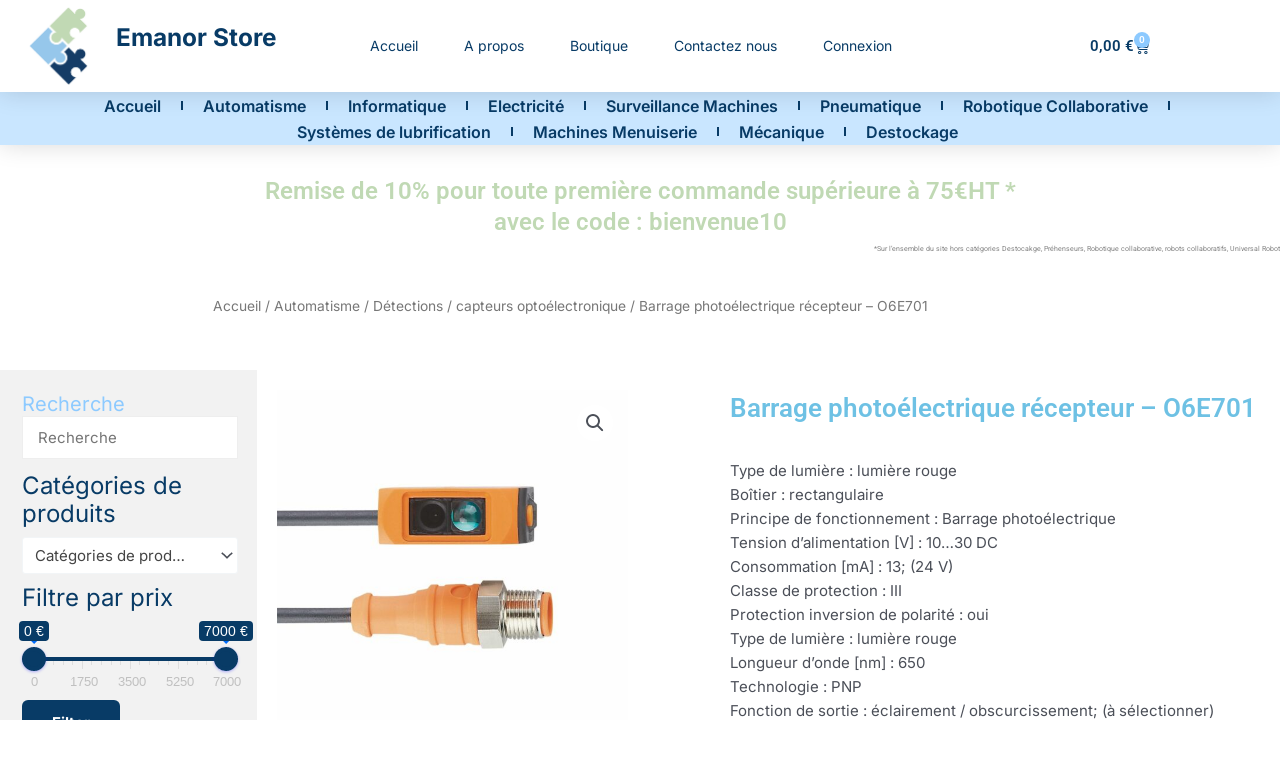

--- FILE ---
content_type: text/html; charset=UTF-8
request_url: https://www.store-emanor.fr/produit/barrage-photoelectrique-recepteur-o6e701/
body_size: 58988
content:
<!DOCTYPE html>
<html lang="fr-FR" prefix="og: https://ogp.me/ns#">
<head>
<meta charset="UTF-8">
<meta name="viewport" content="width=device-width, initial-scale=1">
	<link rel="profile" href="https://gmpg.org/xfn/11"> 
	<script>window._wca = window._wca || [];</script>

<!-- Optimisation des moteurs de recherche par Rank Math PRO - https://rankmath.com/ -->
<title>Barrage photoélectrique récepteur - O6E701 - Emanor Store</title>
<meta name="description" content="Type de lumière : lumière rouge Boîtier : rectangulaire Principe de fonctionnement : Barrage photoélectrique Tension d&#039;alimentation [V] : 10...30 DC Consommation [mA] : 13; (24 V) Classe de protection : III Protection inversion de polarité : oui Type de lumière : lumière rouge Longueur d&#039;onde [nm] : 650 Technologie : PNP Fonction de sortie : éclairement / obscurcissement; (à sélectionner) Chute de tension max. sortie de commutation DC [V] : 2,5 Courant de sortie (au maintien) de la sortie de commutation DC [mA] : 100 Fréquence de commutation DC [Hz] : 1000 Version protection courts-circuits : pulsé Emetteur / récepteur : récepteur Portée [m] : 15 Diamètre de l&#039;objet le plus petit détectable [mm] : 7; (15 m) Interface de communication : IO-Link Type de transmission : COM2 (38,4 kBaud) Révision IO-Link : 1.1 Standard SDCI : IEC 61131-9 Profils : Smart Sensor: Device Identification; Device Diagnosis; Teach Channel; Switching Channel Mode SIO : oui Type de port maître requis : A Temps de cycle de process min. [ms] : 2,5 Données process IO-Link (cyclique) : Fonctions IO-Link (acyclique) : étiquette électronique spécifique application; compteur horaire; compteur du nombre de commutations DeviceID supportés : Température ambiante [°C] : -10...60 Indice de protection : IP 65; IP 67 CEM : MTTF [Années] : 1168 Poids [g] : 33,3 Boîtier : rectangulaire Dimensions [mm] : 35,4 x 13 x 21 Matières : boîtier: ABS; PPSU; Joint d&#039;étanchéité: EPDM Matière lentille : Orientation de la lentille : détection latérale Couple de serrage [Nm] : 0,5; (vis de fixation) Indication : Remarques : Unité d&#039;emballage : 1 pièces Raccordement : Câble: 0,3 m, PUR, noir, Ø 3,7 mm; 3 x 0,25 mm² Raccordement : Connecteur: 1 x M12; codage: A Fabricant : IFM Référence : O6E701 Délai de livraison si hors stock : 1 à 10 jours"/>
<meta name="robots" content="index, follow, max-snippet:-1, max-video-preview:-1, max-image-preview:large"/>
<link rel="canonical" href="https://www.store-emanor.fr/produit/barrage-photoelectrique-recepteur-o6e701/" />
<meta property="og:locale" content="fr_FR" />
<meta property="og:type" content="product" />
<meta property="og:title" content="Barrage photoélectrique récepteur - O6E701 - Emanor Store" />
<meta property="og:description" content="Type de lumière : lumière rouge Boîtier : rectangulaire Principe de fonctionnement : Barrage photoélectrique Tension d&#039;alimentation [V] : 10...30 DC Consommation [mA] : 13; (24 V) Classe de protection : III Protection inversion de polarité : oui Type de lumière : lumière rouge Longueur d&#039;onde [nm] : 650 Technologie : PNP Fonction de sortie : éclairement / obscurcissement; (à sélectionner) Chute de tension max. sortie de commutation DC [V] : 2,5 Courant de sortie (au maintien) de la sortie de commutation DC [mA] : 100 Fréquence de commutation DC [Hz] : 1000 Version protection courts-circuits : pulsé Emetteur / récepteur : récepteur Portée [m] : 15 Diamètre de l&#039;objet le plus petit détectable [mm] : 7; (15 m) Interface de communication : IO-Link Type de transmission : COM2 (38,4 kBaud) Révision IO-Link : 1.1 Standard SDCI : IEC 61131-9 Profils : Smart Sensor: Device Identification; Device Diagnosis; Teach Channel; Switching Channel Mode SIO : oui Type de port maître requis : A Temps de cycle de process min. [ms] : 2,5 Données process IO-Link (cyclique) : Fonctions IO-Link (acyclique) : étiquette électronique spécifique application; compteur horaire; compteur du nombre de commutations DeviceID supportés : Température ambiante [°C] : -10...60 Indice de protection : IP 65; IP 67 CEM : MTTF [Années] : 1168 Poids [g] : 33,3 Boîtier : rectangulaire Dimensions [mm] : 35,4 x 13 x 21 Matières : boîtier: ABS; PPSU; Joint d&#039;étanchéité: EPDM Matière lentille : Orientation de la lentille : détection latérale Couple de serrage [Nm] : 0,5; (vis de fixation) Indication : Remarques : Unité d&#039;emballage : 1 pièces Raccordement : Câble: 0,3 m, PUR, noir, Ø 3,7 mm; 3 x 0,25 mm² Raccordement : Connecteur: 1 x M12; codage: A Fabricant : IFM Référence : O6E701 Délai de livraison si hors stock : 1 à 10 jours" />
<meta property="og:url" content="https://www.store-emanor.fr/produit/barrage-photoelectrique-recepteur-o6e701/" />
<meta property="og:site_name" content="Emanor Store" />
<meta property="og:updated_time" content="2024-01-17T10:16:13+01:00" />
<meta property="og:image" content="https://www.store-emanor.fr/wp-content/uploads/2024/01/O6E701.jpg" />
<meta property="og:image:secure_url" content="https://www.store-emanor.fr/wp-content/uploads/2024/01/O6E701.jpg" />
<meta property="og:image:width" content="900" />
<meta property="og:image:height" content="900" />
<meta property="og:image:alt" content="Barrage photoélectrique récepteur &#8211; O6E701" />
<meta property="og:image:type" content="image/jpeg" />
<meta property="product:price:amount" content="85.86" />
<meta property="product:price:currency" content="EUR" />
<meta property="product:availability" content="instock" />
<meta name="twitter:card" content="summary_large_image" />
<meta name="twitter:title" content="Barrage photoélectrique récepteur - O6E701 - Emanor Store" />
<meta name="twitter:description" content="Type de lumière : lumière rouge Boîtier : rectangulaire Principe de fonctionnement : Barrage photoélectrique Tension d&#039;alimentation [V] : 10...30 DC Consommation [mA] : 13; (24 V) Classe de protection : III Protection inversion de polarité : oui Type de lumière : lumière rouge Longueur d&#039;onde [nm] : 650 Technologie : PNP Fonction de sortie : éclairement / obscurcissement; (à sélectionner) Chute de tension max. sortie de commutation DC [V] : 2,5 Courant de sortie (au maintien) de la sortie de commutation DC [mA] : 100 Fréquence de commutation DC [Hz] : 1000 Version protection courts-circuits : pulsé Emetteur / récepteur : récepteur Portée [m] : 15 Diamètre de l&#039;objet le plus petit détectable [mm] : 7; (15 m) Interface de communication : IO-Link Type de transmission : COM2 (38,4 kBaud) Révision IO-Link : 1.1 Standard SDCI : IEC 61131-9 Profils : Smart Sensor: Device Identification; Device Diagnosis; Teach Channel; Switching Channel Mode SIO : oui Type de port maître requis : A Temps de cycle de process min. [ms] : 2,5 Données process IO-Link (cyclique) : Fonctions IO-Link (acyclique) : étiquette électronique spécifique application; compteur horaire; compteur du nombre de commutations DeviceID supportés : Température ambiante [°C] : -10...60 Indice de protection : IP 65; IP 67 CEM : MTTF [Années] : 1168 Poids [g] : 33,3 Boîtier : rectangulaire Dimensions [mm] : 35,4 x 13 x 21 Matières : boîtier: ABS; PPSU; Joint d&#039;étanchéité: EPDM Matière lentille : Orientation de la lentille : détection latérale Couple de serrage [Nm] : 0,5; (vis de fixation) Indication : Remarques : Unité d&#039;emballage : 1 pièces Raccordement : Câble: 0,3 m, PUR, noir, Ø 3,7 mm; 3 x 0,25 mm² Raccordement : Connecteur: 1 x M12; codage: A Fabricant : IFM Référence : O6E701 Délai de livraison si hors stock : 1 à 10 jours" />
<meta name="twitter:image" content="https://www.store-emanor.fr/wp-content/uploads/2024/01/O6E701.jpg" />
<meta name="twitter:label1" content="Prix" />
<meta name="twitter:data1" content="85,86&nbsp;&euro;" />
<meta name="twitter:label2" content="Disponibilité" />
<meta name="twitter:data2" content="En stock" />
<script type="application/ld+json" class="rank-math-schema-pro">{"@context":"https://schema.org","@graph":[{"@type":["ElectronicsStore","Organization"],"@id":"https://www.store-emanor.fr/#organization","name":"Emanor Store","url":"https://www.store-emanor.fr","logo":{"@type":"ImageObject","@id":"https://www.store-emanor.fr/#logo","url":"https://www.store-emanor.fr/wp-content/uploads/2022/09/logo.png","contentUrl":"https://www.store-emanor.fr/wp-content/uploads/2022/09/logo.png","caption":"Emanor Store","inLanguage":"fr-FR","width":"473","height":"629"},"openingHours":["Monday,Tuesday,Wednesday,Thursday,Friday,Saturday,Sunday 09:00-17:00"],"image":{"@id":"https://www.store-emanor.fr/#logo"}},{"@type":"WebSite","@id":"https://www.store-emanor.fr/#website","url":"https://www.store-emanor.fr","name":"Emanor Store","publisher":{"@id":"https://www.store-emanor.fr/#organization"},"inLanguage":"fr-FR"},{"@type":"ImageObject","@id":"https://www.store-emanor.fr/wp-content/uploads/2024/01/O6E701.jpg","url":"https://www.store-emanor.fr/wp-content/uploads/2024/01/O6E701.jpg","width":"900","height":"900","inLanguage":"fr-FR"},{"@type":"BreadcrumbList","@id":"https://www.store-emanor.fr/produit/barrage-photoelectrique-recepteur-o6e701/#breadcrumb","itemListElement":[{"@type":"ListItem","position":"1","item":{"@id":"https://www.store-emanor.fr","name":"Home"}},{"@type":"ListItem","position":"2","item":{"@id":"https://www.store-emanor.fr/categorie-produit/automatisme/","name":"Automatisme"}},{"@type":"ListItem","position":"3","item":{"@id":"https://www.store-emanor.fr/produit/barrage-photoelectrique-recepteur-o6e701/","name":"Barrage photo\u00e9lectrique r\u00e9cepteur &#8211; O6E701"}}]},{"@type":"ItemPage","@id":"https://www.store-emanor.fr/produit/barrage-photoelectrique-recepteur-o6e701/#webpage","url":"https://www.store-emanor.fr/produit/barrage-photoelectrique-recepteur-o6e701/","name":"Barrage photo\u00e9lectrique r\u00e9cepteur - O6E701 - Emanor Store","datePublished":"2024-01-04T16:35:10+01:00","dateModified":"2024-01-17T10:16:13+01:00","isPartOf":{"@id":"https://www.store-emanor.fr/#website"},"primaryImageOfPage":{"@id":"https://www.store-emanor.fr/wp-content/uploads/2024/01/O6E701.jpg"},"inLanguage":"fr-FR","breadcrumb":{"@id":"https://www.store-emanor.fr/produit/barrage-photoelectrique-recepteur-o6e701/#breadcrumb"}},{"@type":"Product","name":"Barrage photo\u00e9lectrique r\u00e9cepteur - O6E701 - Emanor Store","description":"Type de lumi\u00e8re : lumi\u00e8re rouge Bo\u00eetier : rectangulaire Principe de fonctionnement : Barrage photo\u00e9lectrique Tension d'alimentation : 10...30 DC Consommation : 13; (24 V) Classe de protection : III Protection inversion de polarit\u00e9 : oui Type de lumi\u00e8re : lumi\u00e8re rouge Longueur d'onde : 650 Technologie : PNP Fonction de sortie : \u00e9clairement / obscurcissement; (\u00e0 s\u00e9lectionner) Chute de tension max. sortie de commutation DC : 2,5 Courant de sortie (au maintien) de la sortie de commutation DC : 100 Fr\u00e9quence de commutation DC : 1000 Version protection courts-circuits : puls\u00e9 Emetteur / r\u00e9cepteur : r\u00e9cepteur Port\u00e9e : 15 Diam\u00e8tre de l'objet le plus petit d\u00e9tectable : 7; (15 m) Interface de communication : IO-Link Type de transmission : COM2 (38,4 kBaud) R\u00e9vision IO-Link : 1.1 Standard SDCI : IEC 61131-9 Profils : Smart Sensor: Device Identification; Device Diagnosis; Teach Channel; Switching Channel Mode SIO : oui Type de port ma\u00eetre requis : A Temps de cycle de process min. : 2,5 Donn\u00e9es process IO-Link (cyclique) : Fonctions IO-Link (acyclique) : \u00e9tiquette \u00e9lectronique sp\u00e9cifique application; compteur horaire; compteur du nombre de commutations DeviceID support\u00e9s : Temp\u00e9rature ambiante : -10...60 Indice de protection : IP 65; IP 67 CEM : MTTF : 1168 Poids : 33,3 Bo\u00eetier : rectangulaire Dimensions : 35,4 x 13 x 21 Mati\u00e8res : bo\u00eetier: ABS; PPSU; Joint d'\u00e9tanch\u00e9it\u00e9: EPDM Mati\u00e8re lentille : Orientation de la lentille : d\u00e9tection lat\u00e9rale Couple de serrage : 0,5; (vis de fixation) Indication : Remarques : Unit\u00e9 d'emballage : 1 pi\u00e8ces Raccordement : C\u00e2ble: 0,3 m, PUR, noir, \u00d8 3,7 mm; 3 x 0,25 mm\u00b2 Raccordement : Connecteur: 1 x M12; codage: A Fabricant : IFM R\u00e9f\u00e9rence : O6E701 D\u00e9lai de livraison si hors stock : 1 \u00e0 10 jours","category":"Automatisme","mainEntityOfPage":{"@id":"https://www.store-emanor.fr/produit/barrage-photoelectrique-recepteur-o6e701/#webpage"},"image":[{"@type":"ImageObject","url":"https://www.store-emanor.fr/wp-content/uploads/2024/01/O6E701.jpg","height":"900","width":"900"}],"offers":{"@type":"Offer","price":"85.86","priceCurrency":"EUR","priceValidUntil":"2027-12-31","availability":"http://schema.org/BackOrder","itemCondition":"NewCondition","url":"https://www.store-emanor.fr/produit/barrage-photoelectrique-recepteur-o6e701/","seller":{"@type":"Organization","@id":"https://www.store-emanor.fr/","name":"Emanor Store","url":"https://www.store-emanor.fr","logo":"https://www.store-emanor.fr/wp-content/uploads/2022/09/logo.png"},"priceSpecification":{"price":"85.86","priceCurrency":"EUR","valueAddedTaxIncluded":"false"}},"@id":"https://www.store-emanor.fr/produit/barrage-photoelectrique-recepteur-o6e701/#richSnippet"}]}</script>
<!-- /Extension Rank Math WordPress SEO -->

<link rel='dns-prefetch' href='//www.googletagmanager.com' />
<link rel='dns-prefetch' href='//stats.wp.com' />
<link rel='dns-prefetch' href='//fonts.googleapis.com' />
<link rel="alternate" type="application/rss+xml" title="Emanor Store &raquo; Flux" href="https://www.store-emanor.fr/feed/" />
<link rel="alternate" type="application/rss+xml" title="Emanor Store &raquo; Flux des commentaires" href="https://www.store-emanor.fr/comments/feed/" />
<link rel="alternate" type="application/rss+xml" title="Emanor Store &raquo; Barrage photoélectrique récepteur &#8211; O6E701 Flux des commentaires" href="https://www.store-emanor.fr/produit/barrage-photoelectrique-recepteur-o6e701/feed/" />
<link rel="alternate" title="oEmbed (JSON)" type="application/json+oembed" href="https://www.store-emanor.fr/wp-json/oembed/1.0/embed?url=https%3A%2F%2Fwww.store-emanor.fr%2Fproduit%2Fbarrage-photoelectrique-recepteur-o6e701%2F" />
<link rel="alternate" title="oEmbed (XML)" type="text/xml+oembed" href="https://www.store-emanor.fr/wp-json/oembed/1.0/embed?url=https%3A%2F%2Fwww.store-emanor.fr%2Fproduit%2Fbarrage-photoelectrique-recepteur-o6e701%2F&#038;format=xml" />
<style id='wp-img-auto-sizes-contain-inline-css'>
img:is([sizes=auto i],[sizes^="auto," i]){contain-intrinsic-size:3000px 1500px}
/*# sourceURL=wp-img-auto-sizes-contain-inline-css */
</style>

<link rel='stylesheet' id='astra-theme-css-css' href='https://www.store-emanor.fr/wp-content/themes/astra/assets/css/minified/main.min.css?ver=4.11.7' media='all' />
<style id='astra-theme-css-inline-css'>
:root{--ast-post-nav-space:0;--ast-container-default-xlg-padding:3em;--ast-container-default-lg-padding:3em;--ast-container-default-slg-padding:2em;--ast-container-default-md-padding:3em;--ast-container-default-sm-padding:3em;--ast-container-default-xs-padding:2.4em;--ast-container-default-xxs-padding:1.8em;--ast-code-block-background:#EEEEEE;--ast-comment-inputs-background:#FAFAFA;--ast-normal-container-width:1200px;--ast-narrow-container-width:750px;--ast-blog-title-font-weight:normal;--ast-blog-meta-weight:inherit;--ast-global-color-primary:var(--ast-global-color-5);--ast-global-color-secondary:var(--ast-global-color-4);--ast-global-color-alternate-background:var(--ast-global-color-7);--ast-global-color-subtle-background:var(--ast-global-color-6);--ast-bg-style-guide:#F8FAFC;--ast-shadow-style-guide:0px 0px 4px 0 #00000057;--ast-global-dark-bg-style:#fff;--ast-global-dark-lfs:#fbfbfb;--ast-widget-bg-color:#fafafa;--ast-wc-container-head-bg-color:#fbfbfb;--ast-title-layout-bg:#eeeeee;--ast-search-border-color:#e7e7e7;--ast-lifter-hover-bg:#e6e6e6;--ast-gallery-block-color:#000;--srfm-color-input-label:var(--ast-global-color-2);}html{font-size:93.75%;}a{color:#083b66;}a:hover,a:focus{color:#8dcaff;}body,button,input,select,textarea,.ast-button,.ast-custom-button{font-family:'Inter',sans-serif;font-weight:inherit;font-size:15px;font-size:1rem;line-height:var(--ast-body-line-height,1.65em);}blockquote{color:var(--ast-global-color-3);}h1,.entry-content h1,h2,.entry-content h2,h3,.entry-content h3,h4,.entry-content h4,h5,.entry-content h5,h6,.entry-content h6,.site-title,.site-title a{font-family:'Inter',sans-serif;font-weight:normal;}.ast-site-identity .site-title a{color:#083b66;}.site-title{font-size:35px;font-size:2.3333333333333rem;display:block;}header .custom-logo-link img{max-width:59px;width:59px;}.astra-logo-svg{width:59px;}.site-header .site-description{font-size:15px;font-size:1rem;display:none;}.entry-title{font-size:26px;font-size:1.7333333333333rem;}.archive .ast-article-post .ast-article-inner,.blog .ast-article-post .ast-article-inner,.archive .ast-article-post .ast-article-inner:hover,.blog .ast-article-post .ast-article-inner:hover{overflow:hidden;}h1,.entry-content h1{font-size:40px;font-size:2.6666666666667rem;font-weight:normal;font-family:'Inter',sans-serif;line-height:1.4em;}h2,.entry-content h2{font-size:32px;font-size:2.1333333333333rem;font-weight:normal;font-family:'Inter',sans-serif;line-height:1.3em;}h3,.entry-content h3{font-size:26px;font-size:1.7333333333333rem;font-weight:normal;font-family:'Inter',sans-serif;line-height:1.3em;}h4,.entry-content h4{font-size:24px;font-size:1.6rem;line-height:1.2em;font-weight:normal;font-family:'Inter',sans-serif;}h5,.entry-content h5{font-size:20px;font-size:1.3333333333333rem;line-height:1.2em;font-weight:normal;font-family:'Inter',sans-serif;}h6,.entry-content h6{font-size:16px;font-size:1.0666666666667rem;line-height:1.25em;font-weight:normal;font-family:'Inter',sans-serif;}::selection{background-color:var(--ast-global-color-0);color:#ffffff;}body,h1,.entry-title a,.entry-content h1,h2,.entry-content h2,h3,.entry-content h3,h4,.entry-content h4,h5,.entry-content h5,h6,.entry-content h6{color:var(--ast-global-color-3);}.tagcloud a:hover,.tagcloud a:focus,.tagcloud a.current-item{color:#ffffff;border-color:#083b66;background-color:#083b66;}input:focus,input[type="text"]:focus,input[type="email"]:focus,input[type="url"]:focus,input[type="password"]:focus,input[type="reset"]:focus,input[type="search"]:focus,textarea:focus{border-color:#083b66;}input[type="radio"]:checked,input[type=reset],input[type="checkbox"]:checked,input[type="checkbox"]:hover:checked,input[type="checkbox"]:focus:checked,input[type=range]::-webkit-slider-thumb{border-color:#083b66;background-color:#083b66;box-shadow:none;}.site-footer a:hover + .post-count,.site-footer a:focus + .post-count{background:#083b66;border-color:#083b66;}.single .nav-links .nav-previous,.single .nav-links .nav-next{color:#083b66;}.entry-meta,.entry-meta *{line-height:1.45;color:#083b66;}.entry-meta a:not(.ast-button):hover,.entry-meta a:not(.ast-button):hover *,.entry-meta a:not(.ast-button):focus,.entry-meta a:not(.ast-button):focus *,.page-links > .page-link,.page-links .page-link:hover,.post-navigation a:hover{color:#8dcaff;}#cat option,.secondary .calendar_wrap thead a,.secondary .calendar_wrap thead a:visited{color:#083b66;}.secondary .calendar_wrap #today,.ast-progress-val span{background:#083b66;}.secondary a:hover + .post-count,.secondary a:focus + .post-count{background:#083b66;border-color:#083b66;}.calendar_wrap #today > a{color:#ffffff;}.page-links .page-link,.single .post-navigation a{color:#083b66;}.ast-search-menu-icon .search-form button.search-submit{padding:0 4px;}.ast-search-menu-icon form.search-form{padding-right:0;}.ast-search-menu-icon.slide-search input.search-field{width:0;}.ast-header-search .ast-search-menu-icon.ast-dropdown-active .search-form,.ast-header-search .ast-search-menu-icon.ast-dropdown-active .search-field:focus{transition:all 0.2s;}.search-form input.search-field:focus{outline:none;}.ast-archive-title{color:var(--ast-global-color-2);}.widget-title,.widget .wp-block-heading{font-size:21px;font-size:1.4rem;color:var(--ast-global-color-2);}.ast-single-post .entry-content a,.ast-comment-content a:not(.ast-comment-edit-reply-wrap a),.woocommerce-js .woocommerce-product-details__short-description a{text-decoration:underline;}.ast-single-post .wp-block-button .wp-block-button__link,.ast-single-post .elementor-widget-button .elementor-button,.ast-single-post .entry-content .uagb-tab a,.ast-single-post .entry-content .uagb-ifb-cta a,.ast-single-post .entry-content .wp-block-uagb-buttons a,.ast-single-post .entry-content .uabb-module-content a,.ast-single-post .entry-content .uagb-post-grid a,.ast-single-post .entry-content .uagb-timeline a,.ast-single-post .entry-content .uagb-toc__wrap a,.ast-single-post .entry-content .uagb-taxomony-box a,.ast-single-post .entry-content .woocommerce a,.entry-content .wp-block-latest-posts > li > a,.ast-single-post .entry-content .wp-block-file__button,a.ast-post-filter-single,.ast-single-post .wp-block-buttons .wp-block-button.is-style-outline .wp-block-button__link,.ast-single-post .ast-comment-content .comment-reply-link,.ast-single-post .ast-comment-content .comment-edit-link,.entry-content [CLASS*="wc-block"] .wc-block-components-button,.entry-content [CLASS*="wc-block"] .wc-block-components-totals-coupon-link,.entry-content [CLASS*="wc-block"] .wc-block-components-product-name{text-decoration:none;}.ast-search-menu-icon.slide-search a:focus-visible:focus-visible,.astra-search-icon:focus-visible,#close:focus-visible,a:focus-visible,.ast-menu-toggle:focus-visible,.site .skip-link:focus-visible,.wp-block-loginout input:focus-visible,.wp-block-search.wp-block-search__button-inside .wp-block-search__inside-wrapper,.ast-header-navigation-arrow:focus-visible,.woocommerce .wc-proceed-to-checkout > .checkout-button:focus-visible,.woocommerce .woocommerce-MyAccount-navigation ul li a:focus-visible,.ast-orders-table__row .ast-orders-table__cell:focus-visible,.woocommerce .woocommerce-order-details .order-again > .button:focus-visible,.woocommerce .woocommerce-message a.button.wc-forward:focus-visible,.woocommerce #minus_qty:focus-visible,.woocommerce #plus_qty:focus-visible,a#ast-apply-coupon:focus-visible,.woocommerce .woocommerce-info a:focus-visible,.woocommerce .astra-shop-summary-wrap a:focus-visible,.woocommerce a.wc-forward:focus-visible,#ast-apply-coupon:focus-visible,.woocommerce-js .woocommerce-mini-cart-item a.remove:focus-visible,#close:focus-visible,.button.search-submit:focus-visible,#search_submit:focus,.normal-search:focus-visible,.ast-header-account-wrap:focus-visible,.woocommerce .ast-on-card-button.ast-quick-view-trigger:focus,.astra-cart-drawer-close:focus,.ast-single-variation:focus,.ast-woocommerce-product-gallery__image:focus,.ast-button:focus{outline-style:dotted;outline-color:inherit;outline-width:thin;}input:focus,input[type="text"]:focus,input[type="email"]:focus,input[type="url"]:focus,input[type="password"]:focus,input[type="reset"]:focus,input[type="search"]:focus,input[type="number"]:focus,textarea:focus,.wp-block-search__input:focus,[data-section="section-header-mobile-trigger"] .ast-button-wrap .ast-mobile-menu-trigger-minimal:focus,.ast-mobile-popup-drawer.active .menu-toggle-close:focus,.woocommerce-ordering select.orderby:focus,#ast-scroll-top:focus,#coupon_code:focus,.woocommerce-page #comment:focus,.woocommerce #reviews #respond input#submit:focus,.woocommerce a.add_to_cart_button:focus,.woocommerce .button.single_add_to_cart_button:focus,.woocommerce .woocommerce-cart-form button:focus,.woocommerce .woocommerce-cart-form__cart-item .quantity .qty:focus,.woocommerce .woocommerce-billing-fields .woocommerce-billing-fields__field-wrapper .woocommerce-input-wrapper > .input-text:focus,.woocommerce #order_comments:focus,.woocommerce #place_order:focus,.woocommerce .woocommerce-address-fields .woocommerce-address-fields__field-wrapper .woocommerce-input-wrapper > .input-text:focus,.woocommerce .woocommerce-MyAccount-content form button:focus,.woocommerce .woocommerce-MyAccount-content .woocommerce-EditAccountForm .woocommerce-form-row .woocommerce-Input.input-text:focus,.woocommerce .ast-woocommerce-container .woocommerce-pagination ul.page-numbers li a:focus,body #content .woocommerce form .form-row .select2-container--default .select2-selection--single:focus,#ast-coupon-code:focus,.woocommerce.woocommerce-js .quantity input[type=number]:focus,.woocommerce-js .woocommerce-mini-cart-item .quantity input[type=number]:focus,.woocommerce p#ast-coupon-trigger:focus{border-style:dotted;border-color:inherit;border-width:thin;}input{outline:none;}.woocommerce-js input[type=text]:focus,.woocommerce-js input[type=email]:focus,.woocommerce-js textarea:focus,input[type=number]:focus,.comments-area textarea#comment:focus,.comments-area textarea#comment:active,.comments-area .ast-comment-formwrap input[type="text"]:focus,.comments-area .ast-comment-formwrap input[type="text"]:active{outline-style:unset;outline-color:inherit;outline-width:thin;}.ast-logo-title-inline .site-logo-img{padding-right:1em;}.site-logo-img img{ transition:all 0.2s linear;}body .ast-oembed-container *{position:absolute;top:0;width:100%;height:100%;left:0;}body .wp-block-embed-pocket-casts .ast-oembed-container *{position:unset;}.ast-single-post-featured-section + article {margin-top: 2em;}.site-content .ast-single-post-featured-section img {width: 100%;overflow: hidden;object-fit: cover;}.site > .ast-single-related-posts-container {margin-top: 0;}@media (min-width: 922px) {.ast-desktop .ast-container--narrow {max-width: var(--ast-narrow-container-width);margin: 0 auto;}}.ast-page-builder-template .hentry {margin: 0;}.ast-page-builder-template .site-content > .ast-container {max-width: 100%;padding: 0;}.ast-page-builder-template .site .site-content #primary {padding: 0;margin: 0;}.ast-page-builder-template .no-results {text-align: center;margin: 4em auto;}.ast-page-builder-template .ast-pagination {padding: 2em;}.ast-page-builder-template .entry-header.ast-no-title.ast-no-thumbnail {margin-top: 0;}.ast-page-builder-template .entry-header.ast-header-without-markup {margin-top: 0;margin-bottom: 0;}.ast-page-builder-template .entry-header.ast-no-title.ast-no-meta {margin-bottom: 0;}.ast-page-builder-template.single .post-navigation {padding-bottom: 2em;}.ast-page-builder-template.single-post .site-content > .ast-container {max-width: 100%;}.ast-page-builder-template .entry-header {margin-top: 2em;margin-left: auto;margin-right: auto;}.ast-single-post.ast-page-builder-template .site-main > article,.woocommerce.ast-page-builder-template .site-main {padding-top: 2em;padding-left: 20px;padding-right: 20px;}.ast-page-builder-template .ast-archive-description {margin: 2em auto 0;padding-left: 20px;padding-right: 20px;}.ast-page-builder-template .ast-row {margin-left: 0;margin-right: 0;}.single.ast-page-builder-template .entry-header + .entry-content,.single.ast-page-builder-template .ast-single-entry-banner + .site-content article .entry-content {margin-bottom: 2em;}@media(min-width: 921px) {.ast-page-builder-template.archive.ast-right-sidebar .ast-row article,.ast-page-builder-template.archive.ast-left-sidebar .ast-row article {padding-left: 0;padding-right: 0;}}@media (max-width:921.9px){#ast-desktop-header{display:none;}}@media (min-width:922px){#ast-mobile-header{display:none;}}@media( max-width: 420px ) {.single .nav-links .nav-previous,.single .nav-links .nav-next {width: 100%;text-align: center;}}.wp-block-buttons.aligncenter{justify-content:center;}@media (max-width:921px){.ast-theme-transparent-header #primary,.ast-theme-transparent-header #secondary{padding:0;}}@media (max-width:921px){.ast-plain-container.ast-no-sidebar #primary{padding:0;}}.ast-plain-container.ast-no-sidebar #primary{margin-top:0;margin-bottom:0;}@media (min-width:1200px){.ast-plain-container.ast-no-sidebar #primary{margin-top:60px;margin-bottom:60px;}}.wp-block-button.is-style-outline .wp-block-button__link{border-color:var(--ast-global-color-0);}div.wp-block-button.is-style-outline > .wp-block-button__link:not(.has-text-color),div.wp-block-button.wp-block-button__link.is-style-outline:not(.has-text-color){color:var(--ast-global-color-0);}.wp-block-button.is-style-outline .wp-block-button__link:hover,.wp-block-buttons .wp-block-button.is-style-outline .wp-block-button__link:focus,.wp-block-buttons .wp-block-button.is-style-outline > .wp-block-button__link:not(.has-text-color):hover,.wp-block-buttons .wp-block-button.wp-block-button__link.is-style-outline:not(.has-text-color):hover{color:var(--ast-global-color-5);background-color:var(--ast-global-color-2);border-color:var(--ast-global-color-2);}.post-page-numbers.current .page-link,.ast-pagination .page-numbers.current{color:#ffffff;border-color:var(--ast-global-color-0);background-color:var(--ast-global-color-0);}.wp-block-button.is-style-outline .wp-block-button__link.wp-element-button,.ast-outline-button{border-color:var(--ast-global-color-0);font-family:'Inter',sans-serif;font-weight:inherit;line-height:1em;border-top-left-radius:6px;border-top-right-radius:6px;border-bottom-right-radius:6px;border-bottom-left-radius:6px;}.wp-block-buttons .wp-block-button.is-style-outline > .wp-block-button__link:not(.has-text-color),.wp-block-buttons .wp-block-button.wp-block-button__link.is-style-outline:not(.has-text-color),.ast-outline-button{color:var(--ast-global-color-0);}.wp-block-button.is-style-outline .wp-block-button__link:hover,.wp-block-buttons .wp-block-button.is-style-outline .wp-block-button__link:focus,.wp-block-buttons .wp-block-button.is-style-outline > .wp-block-button__link:not(.has-text-color):hover,.wp-block-buttons .wp-block-button.wp-block-button__link.is-style-outline:not(.has-text-color):hover,.ast-outline-button:hover,.ast-outline-button:focus,.wp-block-uagb-buttons-child .uagb-buttons-repeater.ast-outline-button:hover,.wp-block-uagb-buttons-child .uagb-buttons-repeater.ast-outline-button:focus{color:var(--ast-global-color-5);background-color:var(--ast-global-color-2);border-color:var(--ast-global-color-2);}.wp-block-button .wp-block-button__link.wp-element-button.is-style-outline:not(.has-background),.wp-block-button.is-style-outline>.wp-block-button__link.wp-element-button:not(.has-background),.ast-outline-button{background-color:var(--ast-global-color-0);}.entry-content[data-ast-blocks-layout] > figure{margin-bottom:1em;}h1.widget-title{font-weight:normal;}h2.widget-title{font-weight:normal;}h3.widget-title{font-weight:normal;}.elementor-widget-container .elementor-loop-container .e-loop-item[data-elementor-type="loop-item"]{width:100%;} .ast-desktop .review-count{margin-left:-40px;margin-right:auto;}#page{display:flex;flex-direction:column;min-height:100vh;}.ast-404-layout-1 h1.page-title{color:var(--ast-global-color-2);}.single .post-navigation a{line-height:1em;height:inherit;}.error-404 .page-sub-title{font-size:1.5rem;font-weight:inherit;}.search .site-content .content-area .search-form{margin-bottom:0;}#page .site-content{flex-grow:1;}.widget{margin-bottom:1.25em;}#secondary li{line-height:1.5em;}#secondary .wp-block-group h2{margin-bottom:0.7em;}#secondary h2{font-size:1.7rem;}.ast-separate-container .ast-article-post,.ast-separate-container .ast-article-single,.ast-separate-container .comment-respond{padding:3em;}.ast-separate-container .ast-article-single .ast-article-single{padding:0;}.ast-article-single .wp-block-post-template-is-layout-grid{padding-left:0;}.ast-separate-container .comments-title,.ast-narrow-container .comments-title{padding:1.5em 2em;}.ast-page-builder-template .comment-form-textarea,.ast-comment-formwrap .ast-grid-common-col{padding:0;}.ast-comment-formwrap{padding:0;display:inline-flex;column-gap:20px;width:100%;margin-left:0;margin-right:0;}.comments-area textarea#comment:focus,.comments-area textarea#comment:active,.comments-area .ast-comment-formwrap input[type="text"]:focus,.comments-area .ast-comment-formwrap input[type="text"]:active {box-shadow:none;outline:none;}.archive.ast-page-builder-template .entry-header{margin-top:2em;}.ast-page-builder-template .ast-comment-formwrap{width:100%;}.entry-title{margin-bottom:0.5em;}.ast-archive-description p{font-size:inherit;font-weight:inherit;line-height:inherit;}.ast-separate-container .ast-comment-list li.depth-1,.hentry{margin-bottom:2em;}@media (min-width:921px){.ast-left-sidebar.ast-page-builder-template #secondary,.archive.ast-right-sidebar.ast-page-builder-template .site-main{padding-left:20px;padding-right:20px;}}@media (max-width:544px){.ast-comment-formwrap.ast-row{column-gap:10px;display:inline-block;}#ast-commentform .ast-grid-common-col{position:relative;width:100%;}}@media (min-width:1201px){.ast-separate-container .ast-article-post,.ast-separate-container .ast-article-single,.ast-separate-container .ast-author-box,.ast-separate-container .ast-404-layout-1,.ast-separate-container .no-results{padding:3em;}}@media (max-width:921px){.ast-separate-container #primary,.ast-separate-container #secondary{padding:1.5em 0;}#primary,#secondary{padding:1.5em 0;margin:0;}.ast-left-sidebar #content > .ast-container{display:flex;flex-direction:column-reverse;width:100%;}}@media (min-width:922px){.ast-separate-container.ast-right-sidebar #primary,.ast-separate-container.ast-left-sidebar #primary{border:0;}.search-no-results.ast-separate-container #primary{margin-bottom:4em;}}.wp-block-button .wp-block-button__link{color:var(--ast-global-color-5);}.wp-block-button .wp-block-button__link:hover,.wp-block-button .wp-block-button__link:focus{color:var(--ast-global-color-5);background-color:var(--ast-global-color-2);border-color:var(--ast-global-color-2);}.elementor-widget-heading h1.elementor-heading-title{line-height:1.4em;}.elementor-widget-heading h2.elementor-heading-title{line-height:1.3em;}.elementor-widget-heading h3.elementor-heading-title{line-height:1.3em;}.elementor-widget-heading h4.elementor-heading-title{line-height:1.2em;}.elementor-widget-heading h5.elementor-heading-title{line-height:1.2em;}.elementor-widget-heading h6.elementor-heading-title{line-height:1.25em;}.wp-block-button .wp-block-button__link,.wp-block-search .wp-block-search__button,body .wp-block-file .wp-block-file__button{border-color:var(--ast-global-color-0);background-color:var(--ast-global-color-0);color:var(--ast-global-color-5);font-family:'Inter',sans-serif;font-weight:inherit;line-height:1em;border-top-left-radius:6px;border-top-right-radius:6px;border-bottom-right-radius:6px;border-bottom-left-radius:6px;padding-top:15px;padding-right:30px;padding-bottom:15px;padding-left:30px;}@media (max-width:921px){.wp-block-button .wp-block-button__link,.wp-block-search .wp-block-search__button,body .wp-block-file .wp-block-file__button{padding-top:14px;padding-right:28px;padding-bottom:14px;padding-left:28px;}}@media (max-width:544px){.wp-block-button .wp-block-button__link,.wp-block-search .wp-block-search__button,body .wp-block-file .wp-block-file__button{padding-top:12px;padding-right:24px;padding-bottom:12px;padding-left:24px;}}.menu-toggle,button,.ast-button,.ast-custom-button,.button,input#submit,input[type="button"],input[type="submit"],input[type="reset"],form[CLASS*="wp-block-search__"].wp-block-search .wp-block-search__inside-wrapper .wp-block-search__button,body .wp-block-file .wp-block-file__button,.search .search-submit{border-style:solid;border-top-width:0;border-right-width:0;border-left-width:0;border-bottom-width:0;color:var(--ast-global-color-5);border-color:var(--ast-global-color-0);background-color:var(--ast-global-color-0);padding-top:15px;padding-right:30px;padding-bottom:15px;padding-left:30px;font-family:'Inter',sans-serif;font-weight:inherit;line-height:1em;border-top-left-radius:6px;border-top-right-radius:6px;border-bottom-right-radius:6px;border-bottom-left-radius:6px;}button:focus,.menu-toggle:hover,button:hover,.ast-button:hover,.ast-custom-button:hover .button:hover,.ast-custom-button:hover ,input[type=reset]:hover,input[type=reset]:focus,input#submit:hover,input#submit:focus,input[type="button"]:hover,input[type="button"]:focus,input[type="submit"]:hover,input[type="submit"]:focus,form[CLASS*="wp-block-search__"].wp-block-search .wp-block-search__inside-wrapper .wp-block-search__button:hover,form[CLASS*="wp-block-search__"].wp-block-search .wp-block-search__inside-wrapper .wp-block-search__button:focus,body .wp-block-file .wp-block-file__button:hover,body .wp-block-file .wp-block-file__button:focus{color:var(--ast-global-color-5);background-color:var(--ast-global-color-2);border-color:var(--ast-global-color-2);}form[CLASS*="wp-block-search__"].wp-block-search .wp-block-search__inside-wrapper .wp-block-search__button.has-icon{padding-top:calc(15px - 3px);padding-right:calc(30px - 3px);padding-bottom:calc(15px - 3px);padding-left:calc(30px - 3px);}@media (max-width:921px){.menu-toggle,button,.ast-button,.ast-custom-button,.button,input#submit,input[type="button"],input[type="submit"],input[type="reset"],form[CLASS*="wp-block-search__"].wp-block-search .wp-block-search__inside-wrapper .wp-block-search__button,body .wp-block-file .wp-block-file__button,.search .search-submit{padding-top:14px;padding-right:28px;padding-bottom:14px;padding-left:28px;}}@media (max-width:544px){.menu-toggle,button,.ast-button,.ast-custom-button,.button,input#submit,input[type="button"],input[type="submit"],input[type="reset"],form[CLASS*="wp-block-search__"].wp-block-search .wp-block-search__inside-wrapper .wp-block-search__button,body .wp-block-file .wp-block-file__button,.search .search-submit{padding-top:12px;padding-right:24px;padding-bottom:12px;padding-left:24px;}}@media (max-width:921px){.ast-mobile-header-stack .main-header-bar .ast-search-menu-icon{display:inline-block;}.ast-header-break-point.ast-header-custom-item-outside .ast-mobile-header-stack .main-header-bar .ast-search-icon{margin:0;}.ast-comment-avatar-wrap img{max-width:2.5em;}.ast-comment-meta{padding:0 1.8888em 1.3333em;}.ast-separate-container .ast-comment-list li.depth-1{padding:1.5em 2.14em;}.ast-separate-container .comment-respond{padding:2em 2.14em;}}@media (min-width:544px){.ast-container{max-width:100%;}}@media (max-width:544px){.ast-separate-container .ast-article-post,.ast-separate-container .ast-article-single,.ast-separate-container .comments-title,.ast-separate-container .ast-archive-description{padding:1.5em 1em;}.ast-separate-container #content .ast-container{padding-left:0.54em;padding-right:0.54em;}.ast-separate-container .ast-comment-list .bypostauthor{padding:.5em;}.ast-search-menu-icon.ast-dropdown-active .search-field{width:170px;}} #ast-mobile-header .ast-site-header-cart-li a{pointer-events:none;}.ast-separate-container{background-color:var(--ast-global-color-4);}@media (max-width:921px){.site-title{display:block;}.site-header .site-description{display:none;}h1,.entry-content h1{font-size:30px;}h2,.entry-content h2{font-size:25px;}h3,.entry-content h3{font-size:20px;}}@media (max-width:544px){.site-title{display:block;}.site-header .site-description{display:none;}h1,.entry-content h1{font-size:30px;}h2,.entry-content h2{font-size:25px;}h3,.entry-content h3{font-size:20px;}}@media (max-width:921px){html{font-size:85.5%;}}@media (max-width:544px){html{font-size:85.5%;}}@media (min-width:922px){.ast-container{max-width:1240px;}}@media (min-width:922px){.site-content .ast-container{display:flex;}}@media (max-width:921px){.site-content .ast-container{flex-direction:column;}}@media (min-width:922px){.main-header-menu .sub-menu .menu-item.ast-left-align-sub-menu:hover > .sub-menu,.main-header-menu .sub-menu .menu-item.ast-left-align-sub-menu.focus > .sub-menu{margin-left:-0px;}}.site .comments-area{padding-bottom:3em;}.footer-widget-area[data-section^="section-fb-html-"] .ast-builder-html-element{text-align:center;}.wp-block-file {display: flex;align-items: center;flex-wrap: wrap;justify-content: space-between;}.wp-block-pullquote {border: none;}.wp-block-pullquote blockquote::before {content: "\201D";font-family: "Helvetica",sans-serif;display: flex;transform: rotate( 180deg );font-size: 6rem;font-style: normal;line-height: 1;font-weight: bold;align-items: center;justify-content: center;}.has-text-align-right > blockquote::before {justify-content: flex-start;}.has-text-align-left > blockquote::before {justify-content: flex-end;}figure.wp-block-pullquote.is-style-solid-color blockquote {max-width: 100%;text-align: inherit;}:root {--wp--custom--ast-default-block-top-padding: 3em;--wp--custom--ast-default-block-right-padding: 3em;--wp--custom--ast-default-block-bottom-padding: 3em;--wp--custom--ast-default-block-left-padding: 3em;--wp--custom--ast-container-width: 1200px;--wp--custom--ast-content-width-size: 1200px;--wp--custom--ast-wide-width-size: calc(1200px + var(--wp--custom--ast-default-block-left-padding) + var(--wp--custom--ast-default-block-right-padding));}.ast-narrow-container {--wp--custom--ast-content-width-size: 750px;--wp--custom--ast-wide-width-size: 750px;}@media(max-width: 921px) {:root {--wp--custom--ast-default-block-top-padding: 3em;--wp--custom--ast-default-block-right-padding: 2em;--wp--custom--ast-default-block-bottom-padding: 3em;--wp--custom--ast-default-block-left-padding: 2em;}}@media(max-width: 544px) {:root {--wp--custom--ast-default-block-top-padding: 3em;--wp--custom--ast-default-block-right-padding: 1.5em;--wp--custom--ast-default-block-bottom-padding: 3em;--wp--custom--ast-default-block-left-padding: 1.5em;}}.entry-content > .wp-block-group,.entry-content > .wp-block-cover,.entry-content > .wp-block-columns {padding-top: var(--wp--custom--ast-default-block-top-padding);padding-right: var(--wp--custom--ast-default-block-right-padding);padding-bottom: var(--wp--custom--ast-default-block-bottom-padding);padding-left: var(--wp--custom--ast-default-block-left-padding);}.ast-plain-container.ast-no-sidebar .entry-content > .alignfull,.ast-page-builder-template .ast-no-sidebar .entry-content > .alignfull {margin-left: calc( -50vw + 50%);margin-right: calc( -50vw + 50%);max-width: 100vw;width: 100vw;}.ast-plain-container.ast-no-sidebar .entry-content .alignfull .alignfull,.ast-page-builder-template.ast-no-sidebar .entry-content .alignfull .alignfull,.ast-plain-container.ast-no-sidebar .entry-content .alignfull .alignwide,.ast-page-builder-template.ast-no-sidebar .entry-content .alignfull .alignwide,.ast-plain-container.ast-no-sidebar .entry-content .alignwide .alignfull,.ast-page-builder-template.ast-no-sidebar .entry-content .alignwide .alignfull,.ast-plain-container.ast-no-sidebar .entry-content .alignwide .alignwide,.ast-page-builder-template.ast-no-sidebar .entry-content .alignwide .alignwide,.ast-plain-container.ast-no-sidebar .entry-content .wp-block-column .alignfull,.ast-page-builder-template.ast-no-sidebar .entry-content .wp-block-column .alignfull,.ast-plain-container.ast-no-sidebar .entry-content .wp-block-column .alignwide,.ast-page-builder-template.ast-no-sidebar .entry-content .wp-block-column .alignwide {margin-left: auto;margin-right: auto;width: 100%;}[data-ast-blocks-layout] .wp-block-separator:not(.is-style-dots) {height: 0;}[data-ast-blocks-layout] .wp-block-separator {margin: 20px auto;}[data-ast-blocks-layout] .wp-block-separator:not(.is-style-wide):not(.is-style-dots) {max-width: 100px;}[data-ast-blocks-layout] .wp-block-separator.has-background {padding: 0;}.entry-content[data-ast-blocks-layout] > * {max-width: var(--wp--custom--ast-content-width-size);margin-left: auto;margin-right: auto;}.entry-content[data-ast-blocks-layout] > .alignwide {max-width: var(--wp--custom--ast-wide-width-size);}.entry-content[data-ast-blocks-layout] .alignfull {max-width: none;}.entry-content .wp-block-columns {margin-bottom: 0;}blockquote {margin: 1.5em;border-color: rgba(0,0,0,0.05);}.wp-block-quote:not(.has-text-align-right):not(.has-text-align-center) {border-left: 5px solid rgba(0,0,0,0.05);}.has-text-align-right > blockquote,blockquote.has-text-align-right {border-right: 5px solid rgba(0,0,0,0.05);}.has-text-align-left > blockquote,blockquote.has-text-align-left {border-left: 5px solid rgba(0,0,0,0.05);}.wp-block-site-tagline,.wp-block-latest-posts .read-more {margin-top: 15px;}.wp-block-loginout p label {display: block;}.wp-block-loginout p:not(.login-remember):not(.login-submit) input {width: 100%;}.wp-block-loginout input:focus {border-color: transparent;}.wp-block-loginout input:focus {outline: thin dotted;}.entry-content .wp-block-media-text .wp-block-media-text__content {padding: 0 0 0 8%;}.entry-content .wp-block-media-text.has-media-on-the-right .wp-block-media-text__content {padding: 0 8% 0 0;}.entry-content .wp-block-media-text.has-background .wp-block-media-text__content {padding: 8%;}.entry-content .wp-block-cover:not([class*="background-color"]):not(.has-text-color.has-link-color) .wp-block-cover__inner-container,.entry-content .wp-block-cover:not([class*="background-color"]) .wp-block-cover-image-text,.entry-content .wp-block-cover:not([class*="background-color"]) .wp-block-cover-text,.entry-content .wp-block-cover-image:not([class*="background-color"]) .wp-block-cover__inner-container,.entry-content .wp-block-cover-image:not([class*="background-color"]) .wp-block-cover-image-text,.entry-content .wp-block-cover-image:not([class*="background-color"]) .wp-block-cover-text {color: var(--ast-global-color-primary,var(--ast-global-color-5));}.wp-block-loginout .login-remember input {width: 1.1rem;height: 1.1rem;margin: 0 5px 4px 0;vertical-align: middle;}.wp-block-latest-posts > li > *:first-child,.wp-block-latest-posts:not(.is-grid) > li:first-child {margin-top: 0;}.entry-content > .wp-block-buttons,.entry-content > .wp-block-uagb-buttons {margin-bottom: 1.5em;}.wp-block-search__inside-wrapper .wp-block-search__input {padding: 0 10px;color: var(--ast-global-color-3);background: var(--ast-global-color-primary,var(--ast-global-color-5));border-color: var(--ast-border-color);}.wp-block-latest-posts .read-more {margin-bottom: 1.5em;}.wp-block-search__no-button .wp-block-search__inside-wrapper .wp-block-search__input {padding-top: 5px;padding-bottom: 5px;}.wp-block-latest-posts .wp-block-latest-posts__post-date,.wp-block-latest-posts .wp-block-latest-posts__post-author {font-size: 1rem;}.wp-block-latest-posts > li > *,.wp-block-latest-posts:not(.is-grid) > li {margin-top: 12px;margin-bottom: 12px;}.ast-page-builder-template .entry-content[data-ast-blocks-layout] > *,.ast-page-builder-template .entry-content[data-ast-blocks-layout] > .alignfull:not(.wp-block-group):not(.uagb-is-root-container) > * {max-width: none;}.ast-page-builder-template .entry-content[data-ast-blocks-layout] > .alignwide:not(.uagb-is-root-container) > * {max-width: var(--wp--custom--ast-wide-width-size);}.ast-page-builder-template .entry-content[data-ast-blocks-layout] > .inherit-container-width > *,.ast-page-builder-template .entry-content[data-ast-blocks-layout] > *:not(.wp-block-group):not(.uagb-is-root-container) > *,.entry-content[data-ast-blocks-layout] > .wp-block-cover .wp-block-cover__inner-container {max-width: var(--wp--custom--ast-content-width-size) ;margin-left: auto;margin-right: auto;}.entry-content[data-ast-blocks-layout] .wp-block-cover:not(.alignleft):not(.alignright) {width: auto;}@media(max-width: 1200px) {.ast-separate-container .entry-content > .alignfull,.ast-separate-container .entry-content[data-ast-blocks-layout] > .alignwide,.ast-plain-container .entry-content[data-ast-blocks-layout] > .alignwide,.ast-plain-container .entry-content .alignfull {margin-left: calc(-1 * min(var(--ast-container-default-xlg-padding),20px)) ;margin-right: calc(-1 * min(var(--ast-container-default-xlg-padding),20px));}}@media(min-width: 1201px) {.ast-separate-container .entry-content > .alignfull {margin-left: calc(-1 * var(--ast-container-default-xlg-padding) );margin-right: calc(-1 * var(--ast-container-default-xlg-padding) );}.ast-separate-container .entry-content[data-ast-blocks-layout] > .alignwide,.ast-plain-container .entry-content[data-ast-blocks-layout] > .alignwide {margin-left: calc(-1 * var(--wp--custom--ast-default-block-left-padding) );margin-right: calc(-1 * var(--wp--custom--ast-default-block-right-padding) );}}@media(min-width: 921px) {.ast-separate-container .entry-content .wp-block-group.alignwide:not(.inherit-container-width) > :where(:not(.alignleft):not(.alignright)),.ast-plain-container .entry-content .wp-block-group.alignwide:not(.inherit-container-width) > :where(:not(.alignleft):not(.alignright)) {max-width: calc( var(--wp--custom--ast-content-width-size) + 80px );}.ast-plain-container.ast-right-sidebar .entry-content[data-ast-blocks-layout] .alignfull,.ast-plain-container.ast-left-sidebar .entry-content[data-ast-blocks-layout] .alignfull {margin-left: -60px;margin-right: -60px;}}@media(min-width: 544px) {.entry-content > .alignleft {margin-right: 20px;}.entry-content > .alignright {margin-left: 20px;}}@media (max-width:544px){.wp-block-columns .wp-block-column:not(:last-child){margin-bottom:20px;}.wp-block-latest-posts{margin:0;}}@media( max-width: 600px ) {.entry-content .wp-block-media-text .wp-block-media-text__content,.entry-content .wp-block-media-text.has-media-on-the-right .wp-block-media-text__content {padding: 8% 0 0;}.entry-content .wp-block-media-text.has-background .wp-block-media-text__content {padding: 8%;}}.ast-page-builder-template .entry-header {padding-left: 0;}.ast-narrow-container .site-content .wp-block-uagb-image--align-full .wp-block-uagb-image__figure {max-width: 100%;margin-left: auto;margin-right: auto;}:root .has-ast-global-color-0-color{color:var(--ast-global-color-0);}:root .has-ast-global-color-0-background-color{background-color:var(--ast-global-color-0);}:root .wp-block-button .has-ast-global-color-0-color{color:var(--ast-global-color-0);}:root .wp-block-button .has-ast-global-color-0-background-color{background-color:var(--ast-global-color-0);}:root .has-ast-global-color-1-color{color:var(--ast-global-color-1);}:root .has-ast-global-color-1-background-color{background-color:var(--ast-global-color-1);}:root .wp-block-button .has-ast-global-color-1-color{color:var(--ast-global-color-1);}:root .wp-block-button .has-ast-global-color-1-background-color{background-color:var(--ast-global-color-1);}:root .has-ast-global-color-2-color{color:var(--ast-global-color-2);}:root .has-ast-global-color-2-background-color{background-color:var(--ast-global-color-2);}:root .wp-block-button .has-ast-global-color-2-color{color:var(--ast-global-color-2);}:root .wp-block-button .has-ast-global-color-2-background-color{background-color:var(--ast-global-color-2);}:root .has-ast-global-color-3-color{color:var(--ast-global-color-3);}:root .has-ast-global-color-3-background-color{background-color:var(--ast-global-color-3);}:root .wp-block-button .has-ast-global-color-3-color{color:var(--ast-global-color-3);}:root .wp-block-button .has-ast-global-color-3-background-color{background-color:var(--ast-global-color-3);}:root .has-ast-global-color-4-color{color:var(--ast-global-color-4);}:root .has-ast-global-color-4-background-color{background-color:var(--ast-global-color-4);}:root .wp-block-button .has-ast-global-color-4-color{color:var(--ast-global-color-4);}:root .wp-block-button .has-ast-global-color-4-background-color{background-color:var(--ast-global-color-4);}:root .has-ast-global-color-5-color{color:var(--ast-global-color-5);}:root .has-ast-global-color-5-background-color{background-color:var(--ast-global-color-5);}:root .wp-block-button .has-ast-global-color-5-color{color:var(--ast-global-color-5);}:root .wp-block-button .has-ast-global-color-5-background-color{background-color:var(--ast-global-color-5);}:root .has-ast-global-color-6-color{color:var(--ast-global-color-6);}:root .has-ast-global-color-6-background-color{background-color:var(--ast-global-color-6);}:root .wp-block-button .has-ast-global-color-6-color{color:var(--ast-global-color-6);}:root .wp-block-button .has-ast-global-color-6-background-color{background-color:var(--ast-global-color-6);}:root .has-ast-global-color-7-color{color:var(--ast-global-color-7);}:root .has-ast-global-color-7-background-color{background-color:var(--ast-global-color-7);}:root .wp-block-button .has-ast-global-color-7-color{color:var(--ast-global-color-7);}:root .wp-block-button .has-ast-global-color-7-background-color{background-color:var(--ast-global-color-7);}:root .has-ast-global-color-8-color{color:var(--ast-global-color-8);}:root .has-ast-global-color-8-background-color{background-color:var(--ast-global-color-8);}:root .wp-block-button .has-ast-global-color-8-color{color:var(--ast-global-color-8);}:root .wp-block-button .has-ast-global-color-8-background-color{background-color:var(--ast-global-color-8);}:root{--ast-global-color-0:#083b66;--ast-global-color-1:#c0d9b4;--ast-global-color-2:#8dcaff;--ast-global-color-3:#4B4F58;--ast-global-color-4:#F5F5F5;--ast-global-color-5:#FFFFFF;--ast-global-color-6:#F2F5F7;--ast-global-color-7:#424242;--ast-global-color-8:#000000;}:root {--ast-border-color : var(--ast-global-color-6);}.ast-breadcrumbs .trail-browse,.ast-breadcrumbs .trail-items,.ast-breadcrumbs .trail-items li{display:inline-block;margin:0;padding:0;border:none;background:inherit;text-indent:0;text-decoration:none;}.ast-breadcrumbs .trail-browse{font-size:inherit;font-style:inherit;font-weight:inherit;color:inherit;}.ast-breadcrumbs .trail-items{list-style:none;}.trail-items li::after{padding:0 0.3em;content:"\00bb";}.trail-items li:last-of-type::after{display:none;}h1,.entry-content h1,h2,.entry-content h2,h3,.entry-content h3,h4,.entry-content h4,h5,.entry-content h5,h6,.entry-content h6{color:var(--ast-global-color-2);}.entry-title a{color:var(--ast-global-color-2);}@media (max-width:921px){.ast-builder-grid-row-container.ast-builder-grid-row-tablet-3-firstrow .ast-builder-grid-row > *:first-child,.ast-builder-grid-row-container.ast-builder-grid-row-tablet-3-lastrow .ast-builder-grid-row > *:last-child{grid-column:1 / -1;}}@media (max-width:544px){.ast-builder-grid-row-container.ast-builder-grid-row-mobile-3-firstrow .ast-builder-grid-row > *:first-child,.ast-builder-grid-row-container.ast-builder-grid-row-mobile-3-lastrow .ast-builder-grid-row > *:last-child{grid-column:1 / -1;}}.ast-builder-layout-element[data-section="title_tagline"]{display:flex;}@media (max-width:921px){.ast-header-break-point .ast-builder-layout-element[data-section="title_tagline"]{display:flex;}}@media (max-width:544px){.ast-header-break-point .ast-builder-layout-element[data-section="title_tagline"]{display:flex;}}.ast-builder-menu-1{font-family:inherit;font-weight:inherit;}.ast-builder-menu-1 .sub-menu,.ast-builder-menu-1 .inline-on-mobile .sub-menu{border-top-width:2px;border-bottom-width:0px;border-right-width:0px;border-left-width:0px;border-color:var(--ast-global-color-0);border-style:solid;}.ast-builder-menu-1 .sub-menu .sub-menu{top:-2px;}.ast-builder-menu-1 .main-header-menu > .menu-item > .sub-menu,.ast-builder-menu-1 .main-header-menu > .menu-item > .astra-full-megamenu-wrapper{margin-top:0px;}.ast-desktop .ast-builder-menu-1 .main-header-menu > .menu-item > .sub-menu:before,.ast-desktop .ast-builder-menu-1 .main-header-menu > .menu-item > .astra-full-megamenu-wrapper:before{height:calc( 0px + 2px + 5px );}.ast-desktop .ast-builder-menu-1 .menu-item .sub-menu .menu-link{border-style:none;}@media (max-width:921px){.ast-header-break-point .ast-builder-menu-1 .menu-item.menu-item-has-children > .ast-menu-toggle{top:0;}.ast-builder-menu-1 .inline-on-mobile .menu-item.menu-item-has-children > .ast-menu-toggle{right:-15px;}.ast-builder-menu-1 .menu-item-has-children > .menu-link:after{content:unset;}.ast-builder-menu-1 .main-header-menu > .menu-item > .sub-menu,.ast-builder-menu-1 .main-header-menu > .menu-item > .astra-full-megamenu-wrapper{margin-top:0;}}@media (max-width:544px){.ast-header-break-point .ast-builder-menu-1 .menu-item.menu-item-has-children > .ast-menu-toggle{top:0;}.ast-builder-menu-1 .main-header-menu > .menu-item > .sub-menu,.ast-builder-menu-1 .main-header-menu > .menu-item > .astra-full-megamenu-wrapper{margin-top:0;}}.ast-builder-menu-1{display:flex;}@media (max-width:921px){.ast-header-break-point .ast-builder-menu-1{display:flex;}}@media (max-width:544px){.ast-header-break-point .ast-builder-menu-1{display:flex;}}.ast-builder-html-element img.alignnone{display:inline-block;}.ast-builder-html-element p:first-child{margin-top:0;}.ast-builder-html-element p:last-child{margin-bottom:0;}.ast-header-break-point .main-header-bar .ast-builder-html-element{line-height:1.85714285714286;}.footer-widget-area[data-section="section-fb-html-1"] .ast-builder-html-element{color:var(--ast-global-color-5);}.footer-widget-area[data-section="section-fb-html-1"]{display:block;}@media (max-width:921px){.ast-header-break-point .footer-widget-area[data-section="section-fb-html-1"]{display:block;}}@media (max-width:544px){.ast-header-break-point .footer-widget-area[data-section="section-fb-html-1"]{display:block;}}.footer-widget-area[data-section="section-fb-html-1"] .ast-builder-html-element{text-align:left;}@media (max-width:921px){.footer-widget-area[data-section="section-fb-html-1"] .ast-builder-html-element{text-align:center;}}@media (max-width:544px){.footer-widget-area[data-section="section-fb-html-1"] .ast-builder-html-element{text-align:center;}}.site-primary-footer-wrap{padding-top:45px;padding-bottom:45px;}.site-primary-footer-wrap[data-section="section-primary-footer-builder"]{background-color:var(--ast-global-color-0);background-image:none;border-style:solid;border-width:0px;border-top-width:1px;border-top-color:var( --ast-global-color-subtle-background,--ast-global-color-7 );}.site-primary-footer-wrap[data-section="section-primary-footer-builder"] .ast-builder-grid-row{grid-column-gap:0px;max-width:1200px;margin-left:auto;margin-right:auto;}.site-primary-footer-wrap[data-section="section-primary-footer-builder"] .ast-builder-grid-row,.site-primary-footer-wrap[data-section="section-primary-footer-builder"] .site-footer-section{align-items:center;}.site-primary-footer-wrap[data-section="section-primary-footer-builder"].ast-footer-row-inline .site-footer-section{display:flex;margin-bottom:0;}.ast-builder-grid-row-2-equal .ast-builder-grid-row{grid-template-columns:repeat( 2,1fr );}@media (max-width:921px){.site-primary-footer-wrap[data-section="section-primary-footer-builder"].ast-footer-row-tablet-inline .site-footer-section{display:flex;margin-bottom:0;}.site-primary-footer-wrap[data-section="section-primary-footer-builder"].ast-footer-row-tablet-stack .site-footer-section{display:block;margin-bottom:10px;}.ast-builder-grid-row-container.ast-builder-grid-row-tablet-2-equal .ast-builder-grid-row{grid-template-columns:repeat( 2,1fr );}}@media (max-width:544px){.site-primary-footer-wrap[data-section="section-primary-footer-builder"].ast-footer-row-mobile-inline .site-footer-section{display:flex;margin-bottom:0;}.site-primary-footer-wrap[data-section="section-primary-footer-builder"].ast-footer-row-mobile-stack .site-footer-section{display:block;margin-bottom:10px;}.ast-builder-grid-row-container.ast-builder-grid-row-mobile-full .ast-builder-grid-row{grid-template-columns:1fr;}}.site-primary-footer-wrap[data-section="section-primary-footer-builder"]{display:grid;}@media (max-width:921px){.ast-header-break-point .site-primary-footer-wrap[data-section="section-primary-footer-builder"]{display:grid;}}@media (max-width:544px){.ast-header-break-point .site-primary-footer-wrap[data-section="section-primary-footer-builder"]{display:grid;}}.footer-widget-area.widget-area.site-footer-focus-item{width:auto;}.ast-footer-row-inline .footer-widget-area.widget-area.site-footer-focus-item{width:100%;}.elementor-posts-container [CLASS*="ast-width-"]{width:100%;}.elementor-template-full-width .ast-container{display:block;}.elementor-screen-only,.screen-reader-text,.screen-reader-text span,.ui-helper-hidden-accessible{top:0 !important;}@media (max-width:544px){.elementor-element .elementor-wc-products .woocommerce[class*="columns-"] ul.products li.product{width:auto;margin:0;}.elementor-element .woocommerce .woocommerce-result-count{float:none;}}.ast-header-break-point .main-header-bar{border-bottom-width:1px;}@media (min-width:922px){.main-header-bar{border-bottom-width:1px;}}.main-header-menu .menu-item, #astra-footer-menu .menu-item, .main-header-bar .ast-masthead-custom-menu-items{-js-display:flex;display:flex;-webkit-box-pack:center;-webkit-justify-content:center;-moz-box-pack:center;-ms-flex-pack:center;justify-content:center;-webkit-box-orient:vertical;-webkit-box-direction:normal;-webkit-flex-direction:column;-moz-box-orient:vertical;-moz-box-direction:normal;-ms-flex-direction:column;flex-direction:column;}.main-header-menu > .menu-item > .menu-link, #astra-footer-menu > .menu-item > .menu-link{height:100%;-webkit-box-align:center;-webkit-align-items:center;-moz-box-align:center;-ms-flex-align:center;align-items:center;-js-display:flex;display:flex;}.ast-header-break-point .main-navigation ul .menu-item .menu-link .icon-arrow:first-of-type svg{top:.2em;margin-top:0px;margin-left:0px;width:.65em;transform:translate(0, -2px) rotateZ(270deg);}.ast-mobile-popup-content .ast-submenu-expanded > .ast-menu-toggle{transform:rotateX(180deg);overflow-y:auto;}@media (min-width:922px){.ast-builder-menu .main-navigation > ul > li:last-child a{margin-right:0;}}.ast-separate-container .ast-article-inner{background-color:transparent;background-image:none;}.ast-separate-container .ast-article-post{background-color:var(--ast-global-color-5);background-image:none;}@media (max-width:921px){.ast-separate-container .ast-article-post{background-color:var(--ast-global-color-5);background-image:none;}}@media (max-width:544px){.ast-separate-container .ast-article-post{background-color:var(--ast-global-color-5);background-image:none;}}.ast-separate-container .ast-article-single:not(.ast-related-post), .woocommerce.ast-separate-container .ast-woocommerce-container, .ast-separate-container .error-404, .ast-separate-container .no-results, .single.ast-separate-container .site-main .ast-author-meta, .ast-separate-container .related-posts-title-wrapper, .ast-separate-container .comments-count-wrapper, .ast-box-layout.ast-plain-container .site-content, .ast-padded-layout.ast-plain-container .site-content, .ast-separate-container .ast-archive-description, .ast-separate-container .comments-area .comment-respond, .ast-separate-container .comments-area .ast-comment-list li, .ast-separate-container .comments-area .comments-title{background-color:var(--ast-global-color-5);background-image:none;}@media (max-width:921px){.ast-separate-container .ast-article-single:not(.ast-related-post), .woocommerce.ast-separate-container .ast-woocommerce-container, .ast-separate-container .error-404, .ast-separate-container .no-results, .single.ast-separate-container .site-main .ast-author-meta, .ast-separate-container .related-posts-title-wrapper, .ast-separate-container .comments-count-wrapper, .ast-box-layout.ast-plain-container .site-content, .ast-padded-layout.ast-plain-container .site-content, .ast-separate-container .ast-archive-description{background-color:var(--ast-global-color-5);background-image:none;}}@media (max-width:544px){.ast-separate-container .ast-article-single:not(.ast-related-post), .woocommerce.ast-separate-container .ast-woocommerce-container, .ast-separate-container .error-404, .ast-separate-container .no-results, .single.ast-separate-container .site-main .ast-author-meta, .ast-separate-container .related-posts-title-wrapper, .ast-separate-container .comments-count-wrapper, .ast-box-layout.ast-plain-container .site-content, .ast-padded-layout.ast-plain-container .site-content, .ast-separate-container .ast-archive-description{background-color:var(--ast-global-color-5);background-image:none;}}.ast-separate-container.ast-two-container #secondary .widget{background-color:var(--ast-global-color-5);background-image:none;}@media (max-width:921px){.ast-separate-container.ast-two-container #secondary .widget{background-color:var(--ast-global-color-5);background-image:none;}}@media (max-width:544px){.ast-separate-container.ast-two-container #secondary .widget{background-color:var(--ast-global-color-5);background-image:none;}}.ast-plain-container, .ast-page-builder-template{background-color:var(--ast-global-color-5);background-image:none;}@media (max-width:921px){.ast-plain-container, .ast-page-builder-template{background-color:var(--ast-global-color-5);background-image:none;}}@media (max-width:544px){.ast-plain-container, .ast-page-builder-template{background-color:var(--ast-global-color-5);background-image:none;}}.ast-mobile-header-content > *,.ast-desktop-header-content > * {padding: 10px 0;height: auto;}.ast-mobile-header-content > *:first-child,.ast-desktop-header-content > *:first-child {padding-top: 10px;}.ast-mobile-header-content > .ast-builder-menu,.ast-desktop-header-content > .ast-builder-menu {padding-top: 0;}.ast-mobile-header-content > *:last-child,.ast-desktop-header-content > *:last-child {padding-bottom: 0;}.ast-mobile-header-content .ast-search-menu-icon.ast-inline-search label,.ast-desktop-header-content .ast-search-menu-icon.ast-inline-search label {width: 100%;}.ast-desktop-header-content .main-header-bar-navigation .ast-submenu-expanded > .ast-menu-toggle::before {transform: rotateX(180deg);}#ast-desktop-header .ast-desktop-header-content,.ast-mobile-header-content .ast-search-icon,.ast-desktop-header-content .ast-search-icon,.ast-mobile-header-wrap .ast-mobile-header-content,.ast-main-header-nav-open.ast-popup-nav-open .ast-mobile-header-wrap .ast-mobile-header-content,.ast-main-header-nav-open.ast-popup-nav-open .ast-desktop-header-content {display: none;}.ast-main-header-nav-open.ast-header-break-point #ast-desktop-header .ast-desktop-header-content,.ast-main-header-nav-open.ast-header-break-point .ast-mobile-header-wrap .ast-mobile-header-content {display: block;}.ast-desktop .ast-desktop-header-content .astra-menu-animation-slide-up > .menu-item > .sub-menu,.ast-desktop .ast-desktop-header-content .astra-menu-animation-slide-up > .menu-item .menu-item > .sub-menu,.ast-desktop .ast-desktop-header-content .astra-menu-animation-slide-down > .menu-item > .sub-menu,.ast-desktop .ast-desktop-header-content .astra-menu-animation-slide-down > .menu-item .menu-item > .sub-menu,.ast-desktop .ast-desktop-header-content .astra-menu-animation-fade > .menu-item > .sub-menu,.ast-desktop .ast-desktop-header-content .astra-menu-animation-fade > .menu-item .menu-item > .sub-menu {opacity: 1;visibility: visible;}.ast-hfb-header.ast-default-menu-enable.ast-header-break-point .ast-mobile-header-wrap .ast-mobile-header-content .main-header-bar-navigation {width: unset;margin: unset;}.ast-mobile-header-content.content-align-flex-end .main-header-bar-navigation .menu-item-has-children > .ast-menu-toggle,.ast-desktop-header-content.content-align-flex-end .main-header-bar-navigation .menu-item-has-children > .ast-menu-toggle {left: calc( 20px - 0.907em);right: auto;}.ast-mobile-header-content .ast-search-menu-icon,.ast-mobile-header-content .ast-search-menu-icon.slide-search,.ast-desktop-header-content .ast-search-menu-icon,.ast-desktop-header-content .ast-search-menu-icon.slide-search {width: 100%;position: relative;display: block;right: auto;transform: none;}.ast-mobile-header-content .ast-search-menu-icon.slide-search .search-form,.ast-mobile-header-content .ast-search-menu-icon .search-form,.ast-desktop-header-content .ast-search-menu-icon.slide-search .search-form,.ast-desktop-header-content .ast-search-menu-icon .search-form {right: 0;visibility: visible;opacity: 1;position: relative;top: auto;transform: none;padding: 0;display: block;overflow: hidden;}.ast-mobile-header-content .ast-search-menu-icon.ast-inline-search .search-field,.ast-mobile-header-content .ast-search-menu-icon .search-field,.ast-desktop-header-content .ast-search-menu-icon.ast-inline-search .search-field,.ast-desktop-header-content .ast-search-menu-icon .search-field {width: 100%;padding-right: 5.5em;}.ast-mobile-header-content .ast-search-menu-icon .search-submit,.ast-desktop-header-content .ast-search-menu-icon .search-submit {display: block;position: absolute;height: 100%;top: 0;right: 0;padding: 0 1em;border-radius: 0;}.ast-hfb-header.ast-default-menu-enable.ast-header-break-point .ast-mobile-header-wrap .ast-mobile-header-content .main-header-bar-navigation ul .sub-menu .menu-link {padding-left: 30px;}.ast-hfb-header.ast-default-menu-enable.ast-header-break-point .ast-mobile-header-wrap .ast-mobile-header-content .main-header-bar-navigation .sub-menu .menu-item .menu-item .menu-link {padding-left: 40px;}.ast-mobile-popup-drawer.active .ast-mobile-popup-inner{background-color:#ffffff;;}.ast-mobile-header-wrap .ast-mobile-header-content, .ast-desktop-header-content{background-color:#ffffff;;}.ast-mobile-popup-content > *, .ast-mobile-header-content > *, .ast-desktop-popup-content > *, .ast-desktop-header-content > *{padding-top:0px;padding-bottom:0px;}.content-align-flex-start .ast-builder-layout-element{justify-content:flex-start;}.content-align-flex-start .main-header-menu{text-align:left;}.ast-mobile-popup-drawer.active .menu-toggle-close{color:#3a3a3a;}.ast-mobile-header-wrap .ast-primary-header-bar,.ast-primary-header-bar .site-primary-header-wrap{min-height:80px;}.ast-desktop .ast-primary-header-bar .main-header-menu > .menu-item{line-height:80px;}.ast-header-break-point #masthead .ast-mobile-header-wrap .ast-primary-header-bar,.ast-header-break-point #masthead .ast-mobile-header-wrap .ast-below-header-bar,.ast-header-break-point #masthead .ast-mobile-header-wrap .ast-above-header-bar{padding-left:20px;padding-right:20px;}.ast-header-break-point .ast-primary-header-bar{border-bottom-width:1px;border-bottom-color:var( --ast-global-color-subtle-background,--ast-global-color-7 );border-bottom-style:solid;}@media (min-width:922px){.ast-primary-header-bar{border-bottom-width:1px;border-bottom-color:var( --ast-global-color-subtle-background,--ast-global-color-7 );border-bottom-style:solid;}}.ast-primary-header-bar{background-color:var( --ast-global-color-primary,--ast-global-color-4 );}.ast-primary-header-bar{display:block;}@media (max-width:921px){.ast-header-break-point .ast-primary-header-bar{display:grid;}}@media (max-width:544px){.ast-header-break-point .ast-primary-header-bar{display:grid;}}[data-section="section-header-mobile-trigger"] .ast-button-wrap .ast-mobile-menu-trigger-minimal{color:var(--ast-global-color-0);border:none;background:transparent;}[data-section="section-header-mobile-trigger"] .ast-button-wrap .mobile-menu-toggle-icon .ast-mobile-svg{width:20px;height:20px;fill:var(--ast-global-color-0);}[data-section="section-header-mobile-trigger"] .ast-button-wrap .mobile-menu-wrap .mobile-menu{color:var(--ast-global-color-0);}.ast-builder-menu-mobile .main-navigation .menu-item.menu-item-has-children > .ast-menu-toggle{top:0;}.ast-builder-menu-mobile .main-navigation .menu-item-has-children > .menu-link:after{content:unset;}.ast-hfb-header .ast-builder-menu-mobile .main-header-menu, .ast-hfb-header .ast-builder-menu-mobile .main-navigation .menu-item .menu-link, .ast-hfb-header .ast-builder-menu-mobile .main-navigation .menu-item .sub-menu .menu-link{border-style:none;}.ast-builder-menu-mobile .main-navigation .menu-item.menu-item-has-children > .ast-menu-toggle{top:0;}@media (max-width:921px){.ast-builder-menu-mobile .main-navigation .menu-item.menu-item-has-children > .ast-menu-toggle{top:0;}.ast-builder-menu-mobile .main-navigation .menu-item-has-children > .menu-link:after{content:unset;}}@media (max-width:544px){.ast-builder-menu-mobile .main-navigation .menu-item.menu-item-has-children > .ast-menu-toggle{top:0;}}.ast-builder-menu-mobile .main-navigation{display:block;}@media (max-width:921px){.ast-header-break-point .ast-builder-menu-mobile .main-navigation{display:block;}}@media (max-width:544px){.ast-header-break-point .ast-builder-menu-mobile .main-navigation{display:block;}}:root{--e-global-color-astglobalcolor0:#083b66;--e-global-color-astglobalcolor1:#c0d9b4;--e-global-color-astglobalcolor2:#8dcaff;--e-global-color-astglobalcolor3:#4B4F58;--e-global-color-astglobalcolor4:#F5F5F5;--e-global-color-astglobalcolor5:#FFFFFF;--e-global-color-astglobalcolor6:#F2F5F7;--e-global-color-astglobalcolor7:#424242;--e-global-color-astglobalcolor8:#000000;}.comment-reply-title{font-size:24px;font-size:1.6rem;}.ast-comment-meta{line-height:1.666666667;color:#083b66;font-size:12px;font-size:0.8rem;}.ast-comment-list #cancel-comment-reply-link{font-size:15px;font-size:1rem;}.comments-title {padding: 1em 0 0;}.comments-title {word-wrap: break-word;font-weight: normal;}.ast-comment-list {margin: 0;word-wrap: break-word;padding-bottom: 0;list-style: none;}.ast-comment-list li {list-style: none;}.ast-comment-list .ast-comment-edit-reply-wrap {-js-display: flex;display: flex;justify-content: flex-end;}.ast-comment-list .comment-awaiting-moderation {margin-bottom: 0;}.ast-comment {padding: 0 ;}.ast-comment-info img {border-radius: 50%;}.ast-comment-cite-wrap cite {font-style: normal;}.comment-reply-title {font-weight: normal;line-height: 1.65;}.ast-comment-meta {margin-bottom: 0.5em;}.comments-area .comment-form-comment {width: 100%;border: none;margin: 0;padding: 0;}.comments-area .comment-notes,.comments-area .comment-textarea,.comments-area .form-allowed-tags {margin-bottom: 1.5em;}.comments-area .form-submit {margin-bottom: 0;}.comments-area textarea#comment,.comments-area .ast-comment-formwrap input[type="text"] {width: 100%;border-radius: 0;vertical-align: middle;margin-bottom: 10px;}.comments-area .no-comments {margin-top: 0.5em;margin-bottom: 0.5em;}.comments-area p.logged-in-as {margin-bottom: 1em;}.ast-separate-container .ast-comment-list {padding-bottom: 0;}.ast-separate-container .ast-comment-list li.depth-1 .children li,.ast-narrow-container .ast-comment-list li.depth-1 .children li {padding-bottom: 0;padding-top: 0;margin-bottom: 0;}.ast-separate-container .ast-comment-list .comment-respond {padding-top: 0;padding-bottom: 1em;background-color: transparent;}.ast-comment-list .comment .comment-respond {padding-bottom: 2em;border-bottom: none;}.ast-separate-container .ast-comment-list .bypostauthor,.ast-narrow-container .ast-comment-list .bypostauthor {padding: 2em;margin-bottom: 1em;}.ast-separate-container .ast-comment-list .bypostauthor li,.ast-narrow-container .ast-comment-list .bypostauthor li {background: transparent;margin-bottom: 0;padding: 0 0 0 2em;}.comment-content a {word-wrap: break-word;}.comment-form-legend {margin-bottom: unset;padding: 0 0.5em;}.ast-separate-container .ast-comment-list .pingback p {margin-bottom: 0;}.ast-separate-container .ast-comment-list li.depth-1,.ast-narrow-container .ast-comment-list li.depth-1 {padding: 3em;}.ast-comment-list > .comment:last-child .ast-comment {border: none;}.ast-separate-container .ast-comment-list .comment .comment-respond,.ast-narrow-container .ast-comment-list .comment .comment-respond {padding-bottom: 0;}.ast-separate-container .comment .comment-respond {margin-top: 2em;}.ast-separate-container .ast-comment-list li.depth-1 .ast-comment,.ast-separate-container .ast-comment-list li.depth-2 .ast-comment {border-bottom: 0;}.ast-plain-container .ast-comment,.ast-page-builder-template .ast-comment {padding: 2em 0;}.page.ast-page-builder-template .comments-area {margin-top: 2em;}.ast-page-builder-template .comment-respond {border-top: none;padding-bottom: 2em;}.ast-plain-container .comment-reply-title {padding-top: 1em;}.ast-comment-list .children {margin-left: 2em;}@media (max-width: 992px) {.ast-comment-list .children {margin-left: 1em;}}.ast-comment-list #cancel-comment-reply-link {white-space: nowrap;font-size: 13px;font-weight: normal;margin-left: 1em;}.ast-comment-info {display: flex;position: relative;}.ast-comment-meta {justify-content: right;padding: 0 3.4em 1.60em;}.comments-area #wp-comment-cookies-consent {margin-right: 10px;}.ast-page-builder-template .comments-area {padding-left: 20px;padding-right: 20px;margin-top: 0;margin-bottom: 2em;}.ast-separate-container .ast-comment-list .bypostauthor .bypostauthor {background: transparent;margin-bottom: 0;padding-right: 0;padding-bottom: 0;padding-top: 0;}@media (min-width:922px){.ast-separate-container .ast-comment-list li .comment-respond{padding-left:2.66666em;padding-right:2.66666em;}}@media (max-width:544px){.ast-separate-container .ast-comment-list li.depth-1{padding:1.5em 1em;margin-bottom:1.5em;}.ast-separate-container .ast-comment-list .bypostauthor{padding:.5em;}.ast-separate-container .comment-respond{padding:1.5em 1em;}.ast-separate-container .ast-comment-list .bypostauthor li{padding:0 0 0 .5em;}.ast-comment-list .children{margin-left:0.66666em;}}
				.ast-comment-time .timendate{
					margin-right: 0.5em;
				}
				.ast-separate-container .comment-reply-title {
					padding-top: 0;
				}
				.ast-comment-list .ast-edit-link {
					flex: 1;
				}
				.comments-area {
					border-top: 1px solid var(--ast-global-color-subtle-background, var(--ast-global-color-6));
					margin-top: 2em;
				}
				.ast-separate-container .comments-area {
					border-top: 0;
				}
			@media (max-width:921px){.ast-comment-avatar-wrap img{max-width:2.5em;}.comments-area{margin-top:1.5em;}.ast-comment-meta{padding:0 1.8888em 1.3333em;}.ast-separate-container .ast-comment-list li.depth-1{padding:1.5em 2.14em;}.ast-separate-container .comment-respond{padding:2em 2.14em;}.ast-comment-avatar-wrap{margin-right:0.5em;}}
/*# sourceURL=astra-theme-css-inline-css */
</style>
<link rel='stylesheet' id='astra-google-fonts-css' href='https://fonts.googleapis.com/css?family=Inter%3A400%2C%2Cnormal&#038;display=fallback&#038;ver=4.11.7' media='all' />
<style id='wp-emoji-styles-inline-css'>

	img.wp-smiley, img.emoji {
		display: inline !important;
		border: none !important;
		box-shadow: none !important;
		height: 1em !important;
		width: 1em !important;
		margin: 0 0.07em !important;
		vertical-align: -0.1em !important;
		background: none !important;
		padding: 0 !important;
	}
/*# sourceURL=wp-emoji-styles-inline-css */
</style>
<link rel='stylesheet' id='wp-block-library-css' href='https://www.store-emanor.fr/wp-includes/css/dist/block-library/style.min.css?ver=6.9' media='all' />
<link rel='stylesheet' id='mediaelement-css' href='https://www.store-emanor.fr/wp-includes/js/mediaelement/mediaelementplayer-legacy.min.css?ver=4.2.17' media='all' />
<link rel='stylesheet' id='wp-mediaelement-css' href='https://www.store-emanor.fr/wp-includes/js/mediaelement/wp-mediaelement.min.css?ver=6.9' media='all' />
<style id='jetpack-sharing-buttons-style-inline-css'>
.jetpack-sharing-buttons__services-list{display:flex;flex-direction:row;flex-wrap:wrap;gap:0;list-style-type:none;margin:5px;padding:0}.jetpack-sharing-buttons__services-list.has-small-icon-size{font-size:12px}.jetpack-sharing-buttons__services-list.has-normal-icon-size{font-size:16px}.jetpack-sharing-buttons__services-list.has-large-icon-size{font-size:24px}.jetpack-sharing-buttons__services-list.has-huge-icon-size{font-size:36px}@media print{.jetpack-sharing-buttons__services-list{display:none!important}}.editor-styles-wrapper .wp-block-jetpack-sharing-buttons{gap:0;padding-inline-start:0}ul.jetpack-sharing-buttons__services-list.has-background{padding:1.25em 2.375em}
/*# sourceURL=https://www.store-emanor.fr/wp-content/plugins/jetpack/_inc/blocks/sharing-buttons/view.css */
</style>
<style id='global-styles-inline-css'>
:root{--wp--preset--aspect-ratio--square: 1;--wp--preset--aspect-ratio--4-3: 4/3;--wp--preset--aspect-ratio--3-4: 3/4;--wp--preset--aspect-ratio--3-2: 3/2;--wp--preset--aspect-ratio--2-3: 2/3;--wp--preset--aspect-ratio--16-9: 16/9;--wp--preset--aspect-ratio--9-16: 9/16;--wp--preset--color--black: #000000;--wp--preset--color--cyan-bluish-gray: #abb8c3;--wp--preset--color--white: #ffffff;--wp--preset--color--pale-pink: #f78da7;--wp--preset--color--vivid-red: #cf2e2e;--wp--preset--color--luminous-vivid-orange: #ff6900;--wp--preset--color--luminous-vivid-amber: #fcb900;--wp--preset--color--light-green-cyan: #7bdcb5;--wp--preset--color--vivid-green-cyan: #00d084;--wp--preset--color--pale-cyan-blue: #8ed1fc;--wp--preset--color--vivid-cyan-blue: #0693e3;--wp--preset--color--vivid-purple: #9b51e0;--wp--preset--color--ast-global-color-0: var(--ast-global-color-0);--wp--preset--color--ast-global-color-1: var(--ast-global-color-1);--wp--preset--color--ast-global-color-2: var(--ast-global-color-2);--wp--preset--color--ast-global-color-3: var(--ast-global-color-3);--wp--preset--color--ast-global-color-4: var(--ast-global-color-4);--wp--preset--color--ast-global-color-5: var(--ast-global-color-5);--wp--preset--color--ast-global-color-6: var(--ast-global-color-6);--wp--preset--color--ast-global-color-7: var(--ast-global-color-7);--wp--preset--color--ast-global-color-8: var(--ast-global-color-8);--wp--preset--gradient--vivid-cyan-blue-to-vivid-purple: linear-gradient(135deg,rgb(6,147,227) 0%,rgb(155,81,224) 100%);--wp--preset--gradient--light-green-cyan-to-vivid-green-cyan: linear-gradient(135deg,rgb(122,220,180) 0%,rgb(0,208,130) 100%);--wp--preset--gradient--luminous-vivid-amber-to-luminous-vivid-orange: linear-gradient(135deg,rgb(252,185,0) 0%,rgb(255,105,0) 100%);--wp--preset--gradient--luminous-vivid-orange-to-vivid-red: linear-gradient(135deg,rgb(255,105,0) 0%,rgb(207,46,46) 100%);--wp--preset--gradient--very-light-gray-to-cyan-bluish-gray: linear-gradient(135deg,rgb(238,238,238) 0%,rgb(169,184,195) 100%);--wp--preset--gradient--cool-to-warm-spectrum: linear-gradient(135deg,rgb(74,234,220) 0%,rgb(151,120,209) 20%,rgb(207,42,186) 40%,rgb(238,44,130) 60%,rgb(251,105,98) 80%,rgb(254,248,76) 100%);--wp--preset--gradient--blush-light-purple: linear-gradient(135deg,rgb(255,206,236) 0%,rgb(152,150,240) 100%);--wp--preset--gradient--blush-bordeaux: linear-gradient(135deg,rgb(254,205,165) 0%,rgb(254,45,45) 50%,rgb(107,0,62) 100%);--wp--preset--gradient--luminous-dusk: linear-gradient(135deg,rgb(255,203,112) 0%,rgb(199,81,192) 50%,rgb(65,88,208) 100%);--wp--preset--gradient--pale-ocean: linear-gradient(135deg,rgb(255,245,203) 0%,rgb(182,227,212) 50%,rgb(51,167,181) 100%);--wp--preset--gradient--electric-grass: linear-gradient(135deg,rgb(202,248,128) 0%,rgb(113,206,126) 100%);--wp--preset--gradient--midnight: linear-gradient(135deg,rgb(2,3,129) 0%,rgb(40,116,252) 100%);--wp--preset--font-size--small: 13px;--wp--preset--font-size--medium: 20px;--wp--preset--font-size--large: 36px;--wp--preset--font-size--x-large: 42px;--wp--preset--spacing--20: 0.44rem;--wp--preset--spacing--30: 0.67rem;--wp--preset--spacing--40: 1rem;--wp--preset--spacing--50: 1.5rem;--wp--preset--spacing--60: 2.25rem;--wp--preset--spacing--70: 3.38rem;--wp--preset--spacing--80: 5.06rem;--wp--preset--shadow--natural: 6px 6px 9px rgba(0, 0, 0, 0.2);--wp--preset--shadow--deep: 12px 12px 50px rgba(0, 0, 0, 0.4);--wp--preset--shadow--sharp: 6px 6px 0px rgba(0, 0, 0, 0.2);--wp--preset--shadow--outlined: 6px 6px 0px -3px rgb(255, 255, 255), 6px 6px rgb(0, 0, 0);--wp--preset--shadow--crisp: 6px 6px 0px rgb(0, 0, 0);}:root { --wp--style--global--content-size: var(--wp--custom--ast-content-width-size);--wp--style--global--wide-size: var(--wp--custom--ast-wide-width-size); }:where(body) { margin: 0; }.wp-site-blocks > .alignleft { float: left; margin-right: 2em; }.wp-site-blocks > .alignright { float: right; margin-left: 2em; }.wp-site-blocks > .aligncenter { justify-content: center; margin-left: auto; margin-right: auto; }:where(.wp-site-blocks) > * { margin-block-start: 24px; margin-block-end: 0; }:where(.wp-site-blocks) > :first-child { margin-block-start: 0; }:where(.wp-site-blocks) > :last-child { margin-block-end: 0; }:root { --wp--style--block-gap: 24px; }:root :where(.is-layout-flow) > :first-child{margin-block-start: 0;}:root :where(.is-layout-flow) > :last-child{margin-block-end: 0;}:root :where(.is-layout-flow) > *{margin-block-start: 24px;margin-block-end: 0;}:root :where(.is-layout-constrained) > :first-child{margin-block-start: 0;}:root :where(.is-layout-constrained) > :last-child{margin-block-end: 0;}:root :where(.is-layout-constrained) > *{margin-block-start: 24px;margin-block-end: 0;}:root :where(.is-layout-flex){gap: 24px;}:root :where(.is-layout-grid){gap: 24px;}.is-layout-flow > .alignleft{float: left;margin-inline-start: 0;margin-inline-end: 2em;}.is-layout-flow > .alignright{float: right;margin-inline-start: 2em;margin-inline-end: 0;}.is-layout-flow > .aligncenter{margin-left: auto !important;margin-right: auto !important;}.is-layout-constrained > .alignleft{float: left;margin-inline-start: 0;margin-inline-end: 2em;}.is-layout-constrained > .alignright{float: right;margin-inline-start: 2em;margin-inline-end: 0;}.is-layout-constrained > .aligncenter{margin-left: auto !important;margin-right: auto !important;}.is-layout-constrained > :where(:not(.alignleft):not(.alignright):not(.alignfull)){max-width: var(--wp--style--global--content-size);margin-left: auto !important;margin-right: auto !important;}.is-layout-constrained > .alignwide{max-width: var(--wp--style--global--wide-size);}body .is-layout-flex{display: flex;}.is-layout-flex{flex-wrap: wrap;align-items: center;}.is-layout-flex > :is(*, div){margin: 0;}body .is-layout-grid{display: grid;}.is-layout-grid > :is(*, div){margin: 0;}body{padding-top: 0px;padding-right: 0px;padding-bottom: 0px;padding-left: 0px;}a:where(:not(.wp-element-button)){text-decoration: none;}:root :where(.wp-element-button, .wp-block-button__link){background-color: #32373c;border-width: 0;color: #fff;font-family: inherit;font-size: inherit;font-style: inherit;font-weight: inherit;letter-spacing: inherit;line-height: inherit;padding-top: calc(0.667em + 2px);padding-right: calc(1.333em + 2px);padding-bottom: calc(0.667em + 2px);padding-left: calc(1.333em + 2px);text-decoration: none;text-transform: inherit;}.has-black-color{color: var(--wp--preset--color--black) !important;}.has-cyan-bluish-gray-color{color: var(--wp--preset--color--cyan-bluish-gray) !important;}.has-white-color{color: var(--wp--preset--color--white) !important;}.has-pale-pink-color{color: var(--wp--preset--color--pale-pink) !important;}.has-vivid-red-color{color: var(--wp--preset--color--vivid-red) !important;}.has-luminous-vivid-orange-color{color: var(--wp--preset--color--luminous-vivid-orange) !important;}.has-luminous-vivid-amber-color{color: var(--wp--preset--color--luminous-vivid-amber) !important;}.has-light-green-cyan-color{color: var(--wp--preset--color--light-green-cyan) !important;}.has-vivid-green-cyan-color{color: var(--wp--preset--color--vivid-green-cyan) !important;}.has-pale-cyan-blue-color{color: var(--wp--preset--color--pale-cyan-blue) !important;}.has-vivid-cyan-blue-color{color: var(--wp--preset--color--vivid-cyan-blue) !important;}.has-vivid-purple-color{color: var(--wp--preset--color--vivid-purple) !important;}.has-ast-global-color-0-color{color: var(--wp--preset--color--ast-global-color-0) !important;}.has-ast-global-color-1-color{color: var(--wp--preset--color--ast-global-color-1) !important;}.has-ast-global-color-2-color{color: var(--wp--preset--color--ast-global-color-2) !important;}.has-ast-global-color-3-color{color: var(--wp--preset--color--ast-global-color-3) !important;}.has-ast-global-color-4-color{color: var(--wp--preset--color--ast-global-color-4) !important;}.has-ast-global-color-5-color{color: var(--wp--preset--color--ast-global-color-5) !important;}.has-ast-global-color-6-color{color: var(--wp--preset--color--ast-global-color-6) !important;}.has-ast-global-color-7-color{color: var(--wp--preset--color--ast-global-color-7) !important;}.has-ast-global-color-8-color{color: var(--wp--preset--color--ast-global-color-8) !important;}.has-black-background-color{background-color: var(--wp--preset--color--black) !important;}.has-cyan-bluish-gray-background-color{background-color: var(--wp--preset--color--cyan-bluish-gray) !important;}.has-white-background-color{background-color: var(--wp--preset--color--white) !important;}.has-pale-pink-background-color{background-color: var(--wp--preset--color--pale-pink) !important;}.has-vivid-red-background-color{background-color: var(--wp--preset--color--vivid-red) !important;}.has-luminous-vivid-orange-background-color{background-color: var(--wp--preset--color--luminous-vivid-orange) !important;}.has-luminous-vivid-amber-background-color{background-color: var(--wp--preset--color--luminous-vivid-amber) !important;}.has-light-green-cyan-background-color{background-color: var(--wp--preset--color--light-green-cyan) !important;}.has-vivid-green-cyan-background-color{background-color: var(--wp--preset--color--vivid-green-cyan) !important;}.has-pale-cyan-blue-background-color{background-color: var(--wp--preset--color--pale-cyan-blue) !important;}.has-vivid-cyan-blue-background-color{background-color: var(--wp--preset--color--vivid-cyan-blue) !important;}.has-vivid-purple-background-color{background-color: var(--wp--preset--color--vivid-purple) !important;}.has-ast-global-color-0-background-color{background-color: var(--wp--preset--color--ast-global-color-0) !important;}.has-ast-global-color-1-background-color{background-color: var(--wp--preset--color--ast-global-color-1) !important;}.has-ast-global-color-2-background-color{background-color: var(--wp--preset--color--ast-global-color-2) !important;}.has-ast-global-color-3-background-color{background-color: var(--wp--preset--color--ast-global-color-3) !important;}.has-ast-global-color-4-background-color{background-color: var(--wp--preset--color--ast-global-color-4) !important;}.has-ast-global-color-5-background-color{background-color: var(--wp--preset--color--ast-global-color-5) !important;}.has-ast-global-color-6-background-color{background-color: var(--wp--preset--color--ast-global-color-6) !important;}.has-ast-global-color-7-background-color{background-color: var(--wp--preset--color--ast-global-color-7) !important;}.has-ast-global-color-8-background-color{background-color: var(--wp--preset--color--ast-global-color-8) !important;}.has-black-border-color{border-color: var(--wp--preset--color--black) !important;}.has-cyan-bluish-gray-border-color{border-color: var(--wp--preset--color--cyan-bluish-gray) !important;}.has-white-border-color{border-color: var(--wp--preset--color--white) !important;}.has-pale-pink-border-color{border-color: var(--wp--preset--color--pale-pink) !important;}.has-vivid-red-border-color{border-color: var(--wp--preset--color--vivid-red) !important;}.has-luminous-vivid-orange-border-color{border-color: var(--wp--preset--color--luminous-vivid-orange) !important;}.has-luminous-vivid-amber-border-color{border-color: var(--wp--preset--color--luminous-vivid-amber) !important;}.has-light-green-cyan-border-color{border-color: var(--wp--preset--color--light-green-cyan) !important;}.has-vivid-green-cyan-border-color{border-color: var(--wp--preset--color--vivid-green-cyan) !important;}.has-pale-cyan-blue-border-color{border-color: var(--wp--preset--color--pale-cyan-blue) !important;}.has-vivid-cyan-blue-border-color{border-color: var(--wp--preset--color--vivid-cyan-blue) !important;}.has-vivid-purple-border-color{border-color: var(--wp--preset--color--vivid-purple) !important;}.has-ast-global-color-0-border-color{border-color: var(--wp--preset--color--ast-global-color-0) !important;}.has-ast-global-color-1-border-color{border-color: var(--wp--preset--color--ast-global-color-1) !important;}.has-ast-global-color-2-border-color{border-color: var(--wp--preset--color--ast-global-color-2) !important;}.has-ast-global-color-3-border-color{border-color: var(--wp--preset--color--ast-global-color-3) !important;}.has-ast-global-color-4-border-color{border-color: var(--wp--preset--color--ast-global-color-4) !important;}.has-ast-global-color-5-border-color{border-color: var(--wp--preset--color--ast-global-color-5) !important;}.has-ast-global-color-6-border-color{border-color: var(--wp--preset--color--ast-global-color-6) !important;}.has-ast-global-color-7-border-color{border-color: var(--wp--preset--color--ast-global-color-7) !important;}.has-ast-global-color-8-border-color{border-color: var(--wp--preset--color--ast-global-color-8) !important;}.has-vivid-cyan-blue-to-vivid-purple-gradient-background{background: var(--wp--preset--gradient--vivid-cyan-blue-to-vivid-purple) !important;}.has-light-green-cyan-to-vivid-green-cyan-gradient-background{background: var(--wp--preset--gradient--light-green-cyan-to-vivid-green-cyan) !important;}.has-luminous-vivid-amber-to-luminous-vivid-orange-gradient-background{background: var(--wp--preset--gradient--luminous-vivid-amber-to-luminous-vivid-orange) !important;}.has-luminous-vivid-orange-to-vivid-red-gradient-background{background: var(--wp--preset--gradient--luminous-vivid-orange-to-vivid-red) !important;}.has-very-light-gray-to-cyan-bluish-gray-gradient-background{background: var(--wp--preset--gradient--very-light-gray-to-cyan-bluish-gray) !important;}.has-cool-to-warm-spectrum-gradient-background{background: var(--wp--preset--gradient--cool-to-warm-spectrum) !important;}.has-blush-light-purple-gradient-background{background: var(--wp--preset--gradient--blush-light-purple) !important;}.has-blush-bordeaux-gradient-background{background: var(--wp--preset--gradient--blush-bordeaux) !important;}.has-luminous-dusk-gradient-background{background: var(--wp--preset--gradient--luminous-dusk) !important;}.has-pale-ocean-gradient-background{background: var(--wp--preset--gradient--pale-ocean) !important;}.has-electric-grass-gradient-background{background: var(--wp--preset--gradient--electric-grass) !important;}.has-midnight-gradient-background{background: var(--wp--preset--gradient--midnight) !important;}.has-small-font-size{font-size: var(--wp--preset--font-size--small) !important;}.has-medium-font-size{font-size: var(--wp--preset--font-size--medium) !important;}.has-large-font-size{font-size: var(--wp--preset--font-size--large) !important;}.has-x-large-font-size{font-size: var(--wp--preset--font-size--x-large) !important;}
:root :where(.wp-block-pullquote){font-size: 1.5em;line-height: 1.6;}
/*# sourceURL=global-styles-inline-css */
</style>
<link rel='stylesheet' id='afreg-front-css-css' href='https://www.store-emanor.fr/wp-content/plugins/user-registration-plugin-for-woocommerce/front/css/afreg_front.css?ver=1.0' media='' />
<link rel='stylesheet' id='color-spectrum-css-css' href='https://www.store-emanor.fr/wp-content/plugins/user-registration-plugin-for-woocommerce/front/css/afreg_color_spectrum.css?ver=1.0' media='' />
<link rel='stylesheet' id='user-registration-general-css' href='https://www.store-emanor.fr/wp-content/plugins/user-registration/assets/css/user-registration.css?ver=5.1.0' media='all' />
<link rel='stylesheet' id='woof-css' href='https://www.store-emanor.fr/wp-content/plugins/woocommerce-products-filter/css/front.css?ver=1.3.7.4' media='all' />
<style id='woof-inline-css'>

.woof_products_top_panel li span, .woof_products_top_panel2 li span{background: url(https://www.store-emanor.fr/wp-content/plugins/woocommerce-products-filter/img/delete.png);background-size: 14px 14px;background-repeat: no-repeat;background-position: right;}
.woof_edit_view{
                    display: none;
                }
.woof_container_inner h4{color:#083b66;}
.irs--round .irs-from, .irs--round .irs-to, .irs--round .irs-single{background-color:#083b66 !important;}
.irs--round .irs-handle{background-color:#083b66 !important;border:4px solid #083b66 !important;}
.irs--round .irs-bar{background-color:#083b66 !important;}
.woof_show_auto_form, .woof_hide_auto_form{display:none !important;}
.elementor-330 .elementor-element.elementor-element-382ebac1 .elementor-element-populated a{color:#083b66 !important;}
/*# sourceURL=woof-inline-css */
</style>
<link rel='stylesheet' id='icheck-jquery-color-flat-css' href='https://www.store-emanor.fr/wp-content/plugins/woocommerce-products-filter/js/icheck/skins/flat/_all.css?ver=1.3.7.4' media='all' />
<link rel='stylesheet' id='icheck-jquery-color-square-css' href='https://www.store-emanor.fr/wp-content/plugins/woocommerce-products-filter/js/icheck/skins/square/_all.css?ver=1.3.7.4' media='all' />
<link rel='stylesheet' id='icheck-jquery-color-minimal-css' href='https://www.store-emanor.fr/wp-content/plugins/woocommerce-products-filter/js/icheck/skins/minimal/_all.css?ver=1.3.7.4' media='all' />
<link rel='stylesheet' id='woof_by_author_html_items-css' href='https://www.store-emanor.fr/wp-content/plugins/woocommerce-products-filter/ext/by_author/css/by_author.css?ver=1.3.7.4' media='all' />
<link rel='stylesheet' id='woof_by_instock_html_items-css' href='https://www.store-emanor.fr/wp-content/plugins/woocommerce-products-filter/ext/by_instock/css/by_instock.css?ver=1.3.7.4' media='all' />
<link rel='stylesheet' id='woof_by_onsales_html_items-css' href='https://www.store-emanor.fr/wp-content/plugins/woocommerce-products-filter/ext/by_onsales/css/by_onsales.css?ver=1.3.7.4' media='all' />
<link rel='stylesheet' id='woof_by_text_html_items-css' href='https://www.store-emanor.fr/wp-content/plugins/woocommerce-products-filter/ext/by_text/assets/css/front.css?ver=1.3.7.4' media='all' />
<link rel='stylesheet' id='woof_label_html_items-css' href='https://www.store-emanor.fr/wp-content/plugins/woocommerce-products-filter/ext/label/css/html_types/label.css?ver=1.3.7.4' media='all' />
<link rel='stylesheet' id='woof_select_radio_check_html_items-css' href='https://www.store-emanor.fr/wp-content/plugins/woocommerce-products-filter/ext/select_radio_check/css/html_types/select_radio_check.css?ver=1.3.7.4' media='all' />
<link rel='stylesheet' id='woof_sd_html_items_checkbox-css' href='https://www.store-emanor.fr/wp-content/plugins/woocommerce-products-filter/ext/smart_designer/css/elements/checkbox.css?ver=1.3.7.4' media='all' />
<link rel='stylesheet' id='woof_sd_html_items_radio-css' href='https://www.store-emanor.fr/wp-content/plugins/woocommerce-products-filter/ext/smart_designer/css/elements/radio.css?ver=1.3.7.4' media='all' />
<link rel='stylesheet' id='woof_sd_html_items_switcher-css' href='https://www.store-emanor.fr/wp-content/plugins/woocommerce-products-filter/ext/smart_designer/css/elements/switcher.css?ver=1.3.7.4' media='all' />
<link rel='stylesheet' id='woof_sd_html_items_color-css' href='https://www.store-emanor.fr/wp-content/plugins/woocommerce-products-filter/ext/smart_designer/css/elements/color.css?ver=1.3.7.4' media='all' />
<link rel='stylesheet' id='woof_sd_html_items_tooltip-css' href='https://www.store-emanor.fr/wp-content/plugins/woocommerce-products-filter/ext/smart_designer/css/tooltip.css?ver=1.3.7.4' media='all' />
<link rel='stylesheet' id='woof_sd_html_items_front-css' href='https://www.store-emanor.fr/wp-content/plugins/woocommerce-products-filter/ext/smart_designer/css/front.css?ver=1.3.7.4' media='all' />
<link rel='stylesheet' id='woof-switcher23-css' href='https://www.store-emanor.fr/wp-content/plugins/woocommerce-products-filter/css/switcher.css?ver=1.3.7.4' media='all' />
<link rel='stylesheet' id='select2-css' href='https://www.store-emanor.fr/wp-content/plugins/woocommerce/assets/css/select2.css?ver=10.4.3' media='all' />
<link rel='stylesheet' id='photoswipe-css' href='https://www.store-emanor.fr/wp-content/plugins/woocommerce/assets/css/photoswipe/photoswipe.min.css?ver=10.4.3' media='all' />
<link rel='stylesheet' id='photoswipe-default-skin-css' href='https://www.store-emanor.fr/wp-content/plugins/woocommerce/assets/css/photoswipe/default-skin/default-skin.min.css?ver=10.4.3' media='all' />
<link rel='stylesheet' id='woocommerce-layout-css' href='https://www.store-emanor.fr/wp-content/themes/astra/assets/css/minified/compatibility/woocommerce/woocommerce-layout-grid.min.css?ver=4.11.7' media='all' />
<style id='woocommerce-layout-inline-css'>

	.infinite-scroll .woocommerce-pagination {
		display: none;
	}
/*# sourceURL=woocommerce-layout-inline-css */
</style>
<link rel='stylesheet' id='woocommerce-smallscreen-css' href='https://www.store-emanor.fr/wp-content/themes/astra/assets/css/minified/compatibility/woocommerce/woocommerce-smallscreen-grid.min.css?ver=4.11.7' media='only screen and (max-width: 921px)' />
<link rel='stylesheet' id='woocommerce-general-css' href='https://www.store-emanor.fr/wp-content/themes/astra/assets/css/minified/compatibility/woocommerce/woocommerce-grid.min.css?ver=4.11.7' media='all' />
<style id='woocommerce-general-inline-css'>

					.woocommerce .woocommerce-result-count, .woocommerce-page .woocommerce-result-count {
						float: left;
					}

					.woocommerce .woocommerce-ordering {
						float: right;
						margin-bottom: 2.5em;
					}
				
					.woocommerce-js a.button, .woocommerce button.button, .woocommerce input.button, .woocommerce #respond input#submit {
						font-size: 100%;
						line-height: 1;
						text-decoration: none;
						overflow: visible;
						padding: 0.5em 0.75em;
						font-weight: 700;
						border-radius: 3px;
						color: $secondarytext;
						background-color: $secondary;
						border: 0;
					}
					.woocommerce-js a.button:hover, .woocommerce button.button:hover, .woocommerce input.button:hover, .woocommerce #respond input#submit:hover {
						background-color: #dad8da;
						background-image: none;
						color: #515151;
					}
				#customer_details h3:not(.elementor-widget-woocommerce-checkout-page h3){font-size:1.2rem;padding:20px 0 14px;margin:0 0 20px;border-bottom:1px solid var(--ast-border-color);font-weight:700;}form #order_review_heading:not(.elementor-widget-woocommerce-checkout-page #order_review_heading){border-width:2px 2px 0 2px;border-style:solid;font-size:1.2rem;margin:0;padding:1.5em 1.5em 1em;border-color:var(--ast-border-color);font-weight:700;}.woocommerce-Address h3, .cart-collaterals h2{font-size:1.2rem;padding:.7em 1em;}.woocommerce-cart .cart-collaterals .cart_totals>h2{font-weight:700;}form #order_review:not(.elementor-widget-woocommerce-checkout-page #order_review){padding:0 2em;border-width:0 2px 2px;border-style:solid;border-color:var(--ast-border-color);}ul#shipping_method li:not(.elementor-widget-woocommerce-cart #shipping_method li){margin:0;padding:0.25em 0 0.25em 22px;text-indent:-22px;list-style:none outside;}.woocommerce span.onsale, .wc-block-grid__product .wc-block-grid__product-onsale{background-color:var(--ast-global-color-0);color:#ffffff;}.woocommerce-message, .woocommerce-info{border-top-color:#083b66;}.woocommerce-message::before,.woocommerce-info::before{color:#083b66;}.woocommerce ul.products li.product .price, .woocommerce div.product p.price, .woocommerce div.product span.price, .widget_layered_nav_filters ul li.chosen a, .woocommerce-page ul.products li.product .ast-woo-product-category, .wc-layered-nav-rating a{color:var(--ast-global-color-3);}.woocommerce nav.woocommerce-pagination ul,.woocommerce nav.woocommerce-pagination ul li{border-color:#083b66;}.woocommerce nav.woocommerce-pagination ul li a:focus, .woocommerce nav.woocommerce-pagination ul li a:hover, .woocommerce nav.woocommerce-pagination ul li span.current{background:#083b66;color:var(--ast-global-color-5);}.woocommerce-MyAccount-navigation-link.is-active a{color:#8dcaff;}.woocommerce .widget_price_filter .ui-slider .ui-slider-range, .woocommerce .widget_price_filter .ui-slider .ui-slider-handle{background-color:#083b66;}.woocommerce .star-rating, .woocommerce .comment-form-rating .stars a, .woocommerce .star-rating::before{color:var(--ast-global-color-3);}.woocommerce div.product .woocommerce-tabs ul.tabs li.active:before,  .woocommerce div.ast-product-tabs-layout-vertical .woocommerce-tabs ul.tabs li:hover::before{background:#083b66;}.woocommerce .woocommerce-cart-form button[name="update_cart"]:disabled{color:var(--ast-global-color-5);}.woocommerce #content table.cart .button[name="apply_coupon"], .woocommerce-page #content table.cart .button[name="apply_coupon"]{padding:10px 40px;}.woocommerce table.cart td.actions .button, .woocommerce #content table.cart td.actions .button, .woocommerce-page table.cart td.actions .button, .woocommerce-page #content table.cart td.actions .button{line-height:1;border-width:1px;border-style:solid;}.woocommerce ul.products li.product .button, .woocommerce-page ul.products li.product .button{line-height:1.3;}.woocommerce-js a.button, .woocommerce button.button, .woocommerce .woocommerce-message a.button, .woocommerce #respond input#submit.alt, .woocommerce-js a.button.alt, .woocommerce button.button.alt, .woocommerce input.button.alt, .woocommerce input.button,.woocommerce input.button:disabled, .woocommerce input.button:disabled[disabled], .woocommerce input.button:disabled:hover, .woocommerce input.button:disabled[disabled]:hover, .woocommerce #respond input#submit, .woocommerce button.button.alt.disabled, .wc-block-grid__products .wc-block-grid__product .wp-block-button__link, .wc-block-grid__product-onsale{color:var(--ast-global-color-5);border-color:var(--ast-global-color-0);background-color:var(--ast-global-color-0);}.woocommerce-js a.button:hover, .woocommerce button.button:hover, .woocommerce .woocommerce-message a.button:hover,.woocommerce #respond input#submit:hover,.woocommerce #respond input#submit.alt:hover, .woocommerce-js a.button.alt:hover, .woocommerce button.button.alt:hover, .woocommerce input.button.alt:hover, .woocommerce input.button:hover, .woocommerce button.button.alt.disabled:hover, .wc-block-grid__products .wc-block-grid__product .wp-block-button__link:hover{color:var(--ast-global-color-5);border-color:var(--ast-global-color-2);background-color:var(--ast-global-color-2);}.woocommerce-js a.button, .woocommerce button.button, .woocommerce .woocommerce-message a.button, .woocommerce #respond input#submit.alt, .woocommerce-js a.button.alt, .woocommerce button.button.alt, .woocommerce input.button.alt, .woocommerce input.button,.woocommerce-cart table.cart td.actions .button, .woocommerce form.checkout_coupon .button, .woocommerce #respond input#submit, .wc-block-grid__products .wc-block-grid__product .wp-block-button__link{border-top-left-radius:6px;border-top-right-radius:6px;border-bottom-right-radius:6px;border-bottom-left-radius:6px;padding-top:15px;padding-right:30px;padding-bottom:15px;padding-left:30px;}.woocommerce ul.products li.product a, .woocommerce-js a.button:hover, .woocommerce button.button:hover, .woocommerce input.button:hover, .woocommerce #respond input#submit:hover{text-decoration:none;}.woocommerce[class*="rel-up-columns-"] .site-main div.product .related.products ul.products li.product, .woocommerce-page .site-main ul.products li.product{width:100%;}.woocommerce .up-sells h2, .woocommerce .related.products h2, .woocommerce .woocommerce-tabs h2{font-size:1.5rem;}.woocommerce h2, .woocommerce-account h2{font-size:1.625rem;}.woocommerce ul.product-categories > li ul li{position:relative;}.woocommerce ul.product-categories > li ul li:before{content:"";border-width:1px 1px 0 0;border-style:solid;display:inline-block;width:6px;height:6px;position:absolute;top:50%;margin-top:-2px;-webkit-transform:rotate(45deg);transform:rotate(45deg);}.woocommerce ul.product-categories > li ul li a{margin-left:15px;}.ast-icon-shopping-cart svg{height:.82em;}.ast-icon-shopping-bag svg{height:1em;width:1em;}.ast-icon-shopping-basket svg{height:1.15em;width:1.2em;}.ast-site-header-cart.ast-menu-cart-outline .ast-addon-cart-wrap, .ast-site-header-cart.ast-menu-cart-fill .ast-addon-cart-wrap {line-height:1;}.ast-site-header-cart.ast-menu-cart-fill i.astra-icon{ font-size:1.1em;}li.woocommerce-custom-menu-item .ast-site-header-cart i.astra-icon:after{ padding-left:2px;}.ast-hfb-header .ast-addon-cart-wrap{ padding:0.4em;}.ast-header-break-point.ast-header-custom-item-outside .ast-woo-header-cart-info-wrap{ display:none;}.ast-site-header-cart i.astra-icon:after{ background:var(--ast-global-color-0);}.ast-separate-container .ast-woocommerce-container{padding:3em;}@media (min-width:545px) and (max-width:921px){.woocommerce.tablet-columns-3 ul.products li.product, .woocommerce-page.tablet-columns-3 ul.products:not(.elementor-grid){grid-template-columns:repeat(3, minmax(0, 1fr));}}@media (min-width:922px){.woocommerce form.checkout_coupon{width:50%;}}@media (max-width:921px){.ast-header-break-point.ast-woocommerce-cart-menu .header-main-layout-1.ast-mobile-header-stack.ast-no-menu-items .ast-site-header-cart, .ast-header-break-point.ast-woocommerce-cart-menu .header-main-layout-3.ast-mobile-header-stack.ast-no-menu-items .ast-site-header-cart{padding-right:0;padding-left:0;}.ast-header-break-point.ast-woocommerce-cart-menu .header-main-layout-1.ast-mobile-header-stack .main-header-bar{text-align:center;}.ast-header-break-point.ast-woocommerce-cart-menu .header-main-layout-1.ast-mobile-header-stack .ast-site-header-cart, .ast-header-break-point.ast-woocommerce-cart-menu .header-main-layout-1.ast-mobile-header-stack .ast-mobile-menu-buttons{display:inline-block;}.ast-header-break-point.ast-woocommerce-cart-menu .header-main-layout-2.ast-mobile-header-inline .site-branding{flex:auto;}.ast-header-break-point.ast-woocommerce-cart-menu .header-main-layout-3.ast-mobile-header-stack .site-branding{flex:0 0 100%;}.ast-header-break-point.ast-woocommerce-cart-menu .header-main-layout-3.ast-mobile-header-stack .main-header-container{display:flex;justify-content:center;}.woocommerce-cart .woocommerce-shipping-calculator .button{width:100%;}.woocommerce div.product div.images, .woocommerce div.product div.summary, .woocommerce #content div.product div.images, .woocommerce #content div.product div.summary, .woocommerce-page div.product div.images, .woocommerce-page div.product div.summary, .woocommerce-page #content div.product div.images, .woocommerce-page #content div.product div.summary{float:none;width:100%;}.woocommerce-cart table.cart td.actions .ast-return-to-shop{display:block;text-align:center;margin-top:1em;}.woocommerce-js a.button, .woocommerce button.button, .woocommerce .woocommerce-message a.button, .woocommerce #respond input#submit.alt, .woocommerce-js a.button.alt, .woocommerce button.button.alt, .woocommerce input.button.alt, .woocommerce input.button,.woocommerce-cart table.cart td.actions .button, .woocommerce form.checkout_coupon .button, .woocommerce #respond input#submit, .wc-block-grid__products .wc-block-grid__product .wp-block-button__link{padding-top:14px;padding-right:28px;padding-bottom:14px;padding-left:28px;}.ast-container .woocommerce ul.products:not(.elementor-grid), .woocommerce-page ul.products:not(.elementor-grid), .woocommerce.tablet-columns-3 ul.products:not(.elementor-grid){grid-template-columns:repeat(3, minmax(0, 1fr));}.woocommerce.tablet-rel-up-columns-2 ul.products{grid-template-columns:repeat(2, minmax(0, 1fr));}.woocommerce[class*="tablet-rel-up-columns-"] .site-main div.product .related.products ul.products li.product{width:100%;}}@media (max-width:544px){.ast-separate-container .ast-woocommerce-container{padding:.54em 1em 1.33333em;}.woocommerce-message, .woocommerce-error, .woocommerce-info{display:flex;flex-wrap:wrap;}.woocommerce-message a.button, .woocommerce-error a.button, .woocommerce-info a.button{order:1;margin-top:.5em;}.woocommerce .woocommerce-ordering, .woocommerce-page .woocommerce-ordering{float:none;margin-bottom:2em;}.woocommerce table.cart td.actions .button, .woocommerce #content table.cart td.actions .button, .woocommerce-page table.cart td.actions .button, .woocommerce-page #content table.cart td.actions .button{padding-left:1em;padding-right:1em;}.woocommerce #content table.cart .button, .woocommerce-page #content table.cart .button{width:100%;}.woocommerce #content table.cart td.actions .coupon, .woocommerce-page #content table.cart td.actions .coupon{float:none;}.woocommerce #content table.cart td.actions .coupon .button, .woocommerce-page #content table.cart td.actions .coupon .button{flex:1;}.woocommerce #content div.product .woocommerce-tabs ul.tabs li a, .woocommerce-page #content div.product .woocommerce-tabs ul.tabs li a{display:block;}.woocommerce ul.products a.button, .woocommerce-page ul.products a.button{padding:0.5em 0.75em;}.woocommerce-js a.button, .woocommerce button.button, .woocommerce .woocommerce-message a.button, .woocommerce #respond input#submit.alt, .woocommerce-js a.button.alt, .woocommerce button.button.alt, .woocommerce input.button.alt, .woocommerce input.button,.woocommerce-cart table.cart td.actions .button, .woocommerce form.checkout_coupon .button, .woocommerce #respond input#submit, .wc-block-grid__products .wc-block-grid__product .wp-block-button__link{padding-top:12px;padding-right:24px;padding-bottom:12px;padding-left:24px;}.ast-container .woocommerce ul.products:not(.elementor-grid), .woocommerce-page ul.products:not(.elementor-grid), .woocommerce.mobile-columns-2 ul.products:not(.elementor-grid), .woocommerce-page.mobile-columns-2 ul.products:not(.elementor-grid){grid-template-columns:repeat(2, minmax(0, 1fr));}.woocommerce.mobile-rel-up-columns-2 ul.products::not(.elementor-grid){grid-template-columns:repeat(2, minmax(0, 1fr));}}@media (max-width:544px){.woocommerce ul.products a.button.loading::after, .woocommerce-page ul.products a.button.loading::after{display:inline-block;margin-left:5px;position:initial;}.woocommerce.mobile-columns-1 .site-main ul.products li.product:nth-child(n), .woocommerce-page.mobile-columns-1 .site-main ul.products li.product:nth-child(n){margin-right:0;}.woocommerce #content div.product .woocommerce-tabs ul.tabs li, .woocommerce-page #content div.product .woocommerce-tabs ul.tabs li{display:block;margin-right:0;}}@media (min-width:922px){.woocommerce #content .ast-woocommerce-container div.product div.images, .woocommerce .ast-woocommerce-container div.product div.images, .woocommerce-page #content .ast-woocommerce-container div.product div.images, .woocommerce-page .ast-woocommerce-container div.product div.images{width:50%;}.woocommerce #content .ast-woocommerce-container div.product div.summary, .woocommerce .ast-woocommerce-container div.product div.summary, .woocommerce-page #content .ast-woocommerce-container div.product div.summary, .woocommerce-page .ast-woocommerce-container div.product div.summary{width:46%;}.woocommerce.woocommerce-checkout form #customer_details.col2-set .col-1, .woocommerce.woocommerce-checkout form #customer_details.col2-set .col-2, .woocommerce-page.woocommerce-checkout form #customer_details.col2-set .col-1, .woocommerce-page.woocommerce-checkout form #customer_details.col2-set .col-2{float:none;width:auto;}}.woocommerce-js a.button , .woocommerce button.button.alt ,.woocommerce-page table.cart td.actions .button, .woocommerce-page #content table.cart td.actions .button , .woocommerce-js a.button.alt ,.woocommerce .woocommerce-message a.button , .ast-site-header-cart .widget_shopping_cart .buttons .button.checkout, .woocommerce button.button.alt.disabled , .wc-block-grid__products .wc-block-grid__product .wp-block-button__link {border:solid;border-top-width:0;border-right-width:0;border-left-width:0;border-bottom-width:0;border-color:var(--ast-global-color-0);}.woocommerce-js a.button:hover , .woocommerce button.button.alt:hover , .woocommerce-page table.cart td.actions .button:hover, .woocommerce-page #content table.cart td.actions .button:hover, .woocommerce-js a.button.alt:hover ,.woocommerce .woocommerce-message a.button:hover , .ast-site-header-cart .widget_shopping_cart .buttons .button.checkout:hover , .woocommerce button.button.alt.disabled:hover , .wc-block-grid__products .wc-block-grid__product .wp-block-button__link:hover{border-color:var(--ast-global-color-2);}@media (min-width:922px){.woocommerce.woocommerce-checkout form #customer_details.col2-set, .woocommerce-page.woocommerce-checkout form #customer_details.col2-set{width:55%;float:left;margin-right:4.347826087%;}.woocommerce.woocommerce-checkout form #order_review, .woocommerce.woocommerce-checkout form #order_review_heading, .woocommerce-page.woocommerce-checkout form #order_review, .woocommerce-page.woocommerce-checkout form #order_review_heading{width:40%;float:right;margin-right:0;clear:right;}}select, .select2-container .select2-selection--single{background-image:url("data:image/svg+xml,%3Csvg class='ast-arrow-svg' xmlns='http://www.w3.org/2000/svg' xmlns:xlink='http://www.w3.org/1999/xlink' version='1.1' x='0px' y='0px' width='26px' height='16.043px' fill='%234B4F58' viewBox='57 35.171 26 16.043' enable-background='new 57 35.171 26 16.043' xml:space='preserve' %3E%3Cpath d='M57.5,38.193l12.5,12.5l12.5-12.5l-2.5-2.5l-10,10l-10-10L57.5,38.193z'%3E%3C/path%3E%3C/svg%3E");background-size:.8em;background-repeat:no-repeat;background-position-x:calc( 100% - 10px );background-position-y:center;-webkit-appearance:none;-moz-appearance:none;padding-right:2em;}
					.woocommerce-js .quantity.buttons_added {
						display: inline-flex;
					}

					.woocommerce-js .quantity.buttons_added + .button.single_add_to_cart_button {
						margin-left: unset;
					}

					.woocommerce-js .quantity .qty {
						width: 2.631em;
						margin-left: 38px;
					}

					.woocommerce-js .quantity .minus,
					.woocommerce-js .quantity .plus {
						width: 38px;
						display: flex;
						justify-content: center;
						background-color: transparent;
						border: 1px solid var(--ast-border-color);
						color: var(--ast-global-color-3);
						align-items: center;
						outline: 0;
						font-weight: 400;
						z-index: 3;
						position: relative;
					}

					.woocommerce-js .quantity .minus {
						border-right-width: 0;
						margin-right: -38px;
					}

					.woocommerce-js .quantity .plus {
						border-left-width: 0;
						margin-right: 6px;
					}

					.woocommerce-js input[type=number] {
						max-width: 58px;
						min-height: 36px;
					}

					.woocommerce-js input[type=number].qty::-webkit-inner-spin-button, .woocommerce input[type=number].qty::-webkit-outer-spin-button {
						-webkit-appearance: none;
					}

					.woocommerce-js input[type=number].qty {
						-webkit-appearance: none;
						-moz-appearance: textfield;
					}

				
						.ast-onsale-card {
							position: absolute;
							top: 1.5em;
							left: 1.5em;
							color: var(--ast-global-color-3);
							background-color: var(--ast-global-color-primary, var(--ast-global-color-5));
							width: fit-content;
							border-radius: 20px;
							padding: 0.4em 0.8em;
							font-size: .87em;
							font-weight: 500;
							line-height: normal;
							letter-spacing: normal;
							box-shadow: 0 4px 4px rgba(0,0,0,0.15);
							opacity: 1;
							visibility: visible;
							z-index: 4;
						}
						@media(max-width: 420px) {
							.mobile-columns-3 .ast-onsale-card {
								top: 1em;
								left: 1em;
							}
						}
					

					.ast-on-card-button {
						position: absolute;
						right: 1em;
						visibility: hidden;
						opacity: 0;
						transition: all 0.2s;
						z-index: 5;
						cursor: pointer;
					}

					.ast-on-card-button.ast-onsale-card {
						opacity: 1;
						visibility: visible;
					}

					.ast-on-card-button:hover .ast-card-action-tooltip, .ast-on-card-button:focus .ast-card-action-tooltip {
						opacity: 1;
						visibility: visible;
					}

					.ast-on-card-button:hover .ahfb-svg-iconset {
						opacity: 1;
						color: var(--ast-global-color-2);
					}

					.ast-on-card-button .ahfb-svg-iconset {
						border-radius: 50%;
						color: var(--ast-global-color-2);
						background: var(--ast-global-color-primary, var(--ast-global-color-5));
						opacity: 0.7;
						width: 2em;
						height: 2em;
						justify-content: center;
						box-shadow: 0 4px 4px rgba(0, 0, 0, 0.15);
					}

					.ast-on-card-button .ahfb-svg-iconset .ast-icon {
						-js-display: inline-flex;
						display: inline-flex;
						align-self: center;
					}

					.ast-on-card-button svg {
						fill: currentColor;
					}

					.ast-select-options-trigger {
						top: 1em;
					}

					.ast-select-options-trigger.loading:after {
						display: block;
						content: " ";
						position: absolute;
						top: 50%;
						right: 50%;
						left: auto;
						width: 16px;
						height: 16px;
						margin-top: -12px;
						margin-right: -8px;
						background-color: var(--ast-global-color-2);
						background-image: none;
						border-radius: 100%;
						-webkit-animation: dotPulse 0.65s 0s infinite cubic-bezier(0.21, 0.53, 0.56, 0.8);
						animation: dotPulse 0.65s 0s infinite cubic-bezier(0.21, 0.53, 0.56, 0.8);
					}

					.ast-select-options-trigger.loading .ast-icon {
						display: none;
					}

					.ast-card-action-tooltip {
						background-color: var(--ast-global-color-2);
						pointer-events: none;
						white-space: nowrap;
						padding: 8px 9px;
						padding: 0.7em 0.9em;
						color: var(--ast-global-color-primary, var(--ast-global-color-5));
						margin-right: 10px;
						border-radius: 3px;
						font-size: 0.8em;
						line-height: 1;
						font-weight: normal;
						position: absolute;
						right: 100%;
						top: auto;
						visibility: hidden;
						opacity: 0;
						transition: all 0.2s;
					}

					.ast-card-action-tooltip:after {
						content: "";
						position: absolute;
						top: 50%;
						margin-top: -5px;
						right: -10px;
						width: 0;
						height: 0;
						border-style: solid;
						border-width: 5px;
						border-color: transparent transparent transparent var(--ast-global-color-2);
					}

					.astra-shop-thumbnail-wrap:hover .ast-on-card-button:not(.ast-onsale-card) {
						opacity: 1;
						visibility: visible;
					}

					@media (max-width: 420px) {

						.mobile-columns-3 .ast-select-options-trigger {
							top: 0.5em;
							right: 0.5em;
						}
					}
				
						.woocommerce ul.products li.product.desktop-align-center, .woocommerce-page ul.products li.product.desktop-align-center {
							text-align: center;
						}
						.woocommerce ul.products li.product.desktop-align-center .star-rating,
						.woocommerce-page ul.products li.product.desktop-align-center .star-rating {
							margin-left: auto;
							margin-right: auto;
						}
					@media(max-width: 921px){
						.woocommerce ul.products li.product.tablet-align-left, .woocommerce-page ul.products li.product.tablet-align-left {
							text-align: left;
						}
						.woocommerce ul.products li.product.tablet-align-left .star-rating,
						.woocommerce ul.products li.product.tablet-align-left .button,
						.woocommerce-page ul.products li.product.tablet-align-left .star-rating,
						.woocommerce-page ul.products li.product.tablet-align-left .button {
							margin-left: 0;
							margin-right: 0;
						}
					}@media(max-width: 544px){
						.woocommerce ul.products li.product.mobile-align-left, .woocommerce-page ul.products li.product.mobile-align-left {
							text-align: left;
						}
						.woocommerce ul.products li.product.mobile-align-left .star-rating,
						.woocommerce ul.products li.product.mobile-align-left .button,
						.woocommerce-page ul.products li.product.mobile-align-left .star-rating,
						.woocommerce-page ul.products li.product.mobile-align-left .button {
							margin-left: 0;
							margin-right: 0;
						}
					}.ast-woo-active-filter-widget .wc-block-active-filters{display:flex;align-items:self-start;justify-content:space-between;}.ast-woo-active-filter-widget .wc-block-active-filters__clear-all{flex:none;margin-top:2px;}.woocommerce.woocommerce-checkout .elementor-widget-woocommerce-checkout-page #customer_details.col2-set, .woocommerce-page.woocommerce-checkout .elementor-widget-woocommerce-checkout-page #customer_details.col2-set{width:100%;}.woocommerce.woocommerce-checkout .elementor-widget-woocommerce-checkout-page #order_review, .woocommerce.woocommerce-checkout .elementor-widget-woocommerce-checkout-page #order_review_heading, .woocommerce-page.woocommerce-checkout .elementor-widget-woocommerce-checkout-page #order_review, .woocommerce-page.woocommerce-checkout .elementor-widget-woocommerce-checkout-page #order_review_heading{width:100%;float:inherit;}.elementor-widget-woocommerce-checkout-page .select2-container .select2-selection--single, .elementor-widget-woocommerce-cart .select2-container .select2-selection--single{padding:0;}.elementor-widget-woocommerce-checkout-page .woocommerce form .woocommerce-additional-fields, .elementor-widget-woocommerce-checkout-page .woocommerce form .shipping_address, .elementor-widget-woocommerce-my-account .woocommerce-MyAccount-navigation-link, .elementor-widget-woocommerce-cart .woocommerce a.remove{border:none;}.elementor-widget-woocommerce-cart .cart-collaterals .cart_totals > h2{background-color:inherit;border-bottom:0px;margin:0px;}.elementor-widget-woocommerce-cart .cart-collaterals .cart_totals{padding:0;border-color:inherit;border-radius:0;margin-bottom:0px;border-width:0px;}.elementor-widget-woocommerce-cart .woocommerce-cart-form .e-apply-coupon{line-height:initial;}.elementor-widget-woocommerce-my-account .woocommerce-MyAccount-content .woocommerce-Address-title h3{margin-bottom:var(--myaccount-section-title-spacing, 0px);}.elementor-widget-woocommerce-my-account .woocommerce-Addresses .woocommerce-Address-title, .elementor-widget-woocommerce-my-account table.shop_table thead, .elementor-widget-woocommerce-my-account .woocommerce-page table.shop_table thead, .elementor-widget-woocommerce-cart table.shop_table thead{background:inherit;}.elementor-widget-woocommerce-cart .e-apply-coupon, .elementor-widget-woocommerce-cart #coupon_code, .elementor-widget-woocommerce-checkout-page .e-apply-coupon, .elementor-widget-woocommerce-checkout-page #coupon_code{height:100%;}.elementor-widget-woocommerce-cart td.product-name dl.variation dt{font-weight:inherit;}.elementor-element.elementor-widget-woocommerce-checkout-page .e-checkout__container #customer_details .col-1{margin-bottom:0;}
/*# sourceURL=woocommerce-general-inline-css */
</style>
<style id='woocommerce-inline-inline-css'>
.woocommerce form .form-row .required { visibility: visible; }
/*# sourceURL=woocommerce-inline-inline-css */
</style>
<link rel='stylesheet' id='yith_ywraq_frontend-css' href='https://www.store-emanor.fr/wp-content/plugins/yith-woocommerce-request-a-quote/assets/css/frontend.css?ver=2.46.1' media='all' />
<style id='yith_ywraq_frontend-inline-css'>
.woocommerce .add-request-quote-button.button, .woocommerce .add-request-quote-button-addons.button, .yith-wceop-ywraq-button-wrapper .add-request-quote-button.button, .yith-wceop-ywraq-button-wrapper .add-request-quote-button-addons.button{
    background-color: rgb(193,217,180)!important;
    color: #ffffff!important;
}
.woocommerce .add-request-quote-button.button:hover,  .woocommerce .add-request-quote-button-addons.button:hover,.yith-wceop-ywraq-button-wrapper .add-request-quote-button.button:hover,  .yith-wceop-ywraq-button-wrapper .add-request-quote-button-addons.button:hover{
    background-color: #044a80!important;
    color: #ffffff!important;
}

.woocommerce.single-product button.single_add_to_cart_button.button {margin-right: 5px;}
	.woocommerce.single-product .product .yith-ywraq-add-to-quote {display: inline-block; vertical-align: middle;margin-top: 5px;}
	
/*# sourceURL=yith_ywraq_frontend-inline-css */
</style>
<link rel='stylesheet' id='WCPAY_EXPRESS_CHECKOUT_ECE-css' href='https://www.store-emanor.fr/wp-content/plugins/woocommerce-payments/dist/express-checkout.css?ver=10.4.0' media='all' />
<link rel='stylesheet' id='elementor-frontend-css' href='https://www.store-emanor.fr/wp-content/plugins/elementor/assets/css/frontend.min.css?ver=3.34.2' media='all' />
<style id='elementor-frontend-inline-css'>
.elementor-kit-23{--e-global-color-primary:#6EC1E4;--e-global-color-secondary:#54595F;--e-global-color-text:#7A7A7A;--e-global-color-accent:#61CE70;--e-global-color-72b735f:#083B66;--e-global-color-7447046:#8DCAFF;--e-global-color-64f726c:#C0D9B4;--e-global-typography-primary-font-family:"Roboto";--e-global-typography-primary-font-weight:600;--e-global-typography-secondary-font-family:"Roboto Slab";--e-global-typography-secondary-font-weight:400;--e-global-typography-text-font-family:"Roboto";--e-global-typography-text-font-weight:400;--e-global-typography-accent-font-family:"Roboto";--e-global-typography-accent-font-weight:500;--e-global-typography-6a17d53-font-family:"Inter";--e-global-typography-6a17d53-font-weight:400;}.elementor-kit-23 button,.elementor-kit-23 input[type="button"],.elementor-kit-23 input[type="submit"],.elementor-kit-23 .elementor-button{background-color:var( --e-global-color-72b735f );color:var( --e-global-color-astglobalcolor5 );}.elementor-kit-23 button:hover,.elementor-kit-23 button:focus,.elementor-kit-23 input[type="button"]:hover,.elementor-kit-23 input[type="button"]:focus,.elementor-kit-23 input[type="submit"]:hover,.elementor-kit-23 input[type="submit"]:focus,.elementor-kit-23 .elementor-button:hover,.elementor-kit-23 .elementor-button:focus{background-color:var( --e-global-color-7447046 );color:var( --e-global-color-astglobalcolor5 );}.elementor-kit-23 e-page-transition{background-color:#FFBC7D;}.elementor-section.elementor-section-boxed > .elementor-container{max-width:1140px;}.e-con{--container-max-width:1140px;}.elementor-widget:not(:last-child){margin-block-end:20px;}.elementor-element{--widgets-spacing:20px 20px;--widgets-spacing-row:20px;--widgets-spacing-column:20px;}{}h1.entry-title{display:var(--page-title-display);}@media(max-width:1024px){.elementor-section.elementor-section-boxed > .elementor-container{max-width:1024px;}.e-con{--container-max-width:1024px;}}@media(max-width:767px){.elementor-section.elementor-section-boxed > .elementor-container{max-width:767px;}.e-con{--container-max-width:767px;}}
.elementor-313 .elementor-element.elementor-element-4aaa280c > .elementor-container > .elementor-column > .elementor-widget-wrap{align-content:center;align-items:center;}.elementor-313 .elementor-element.elementor-element-4aaa280c:not(.elementor-motion-effects-element-type-background), .elementor-313 .elementor-element.elementor-element-4aaa280c > .elementor-motion-effects-container > .elementor-motion-effects-layer{background-color:#ffffff;}.elementor-313 .elementor-element.elementor-element-4aaa280c{box-shadow:0px 0px 24px 0px rgba(0,0,0,0.15);transition:background 0.3s, border 0.3s, border-radius 0.3s, box-shadow 0.3s;z-index:1;}.elementor-313 .elementor-element.elementor-element-4aaa280c > .elementor-background-overlay{transition:background 0.3s, border-radius 0.3s, opacity 0.3s;}.elementor-widget-theme-site-logo .widget-image-caption{color:var( --e-global-color-text );font-family:var( --e-global-typography-text-font-family ), Sans-serif;font-weight:var( --e-global-typography-text-font-weight );}.elementor-313 .elementor-element.elementor-element-32333044{text-align:center;}.elementor-313 .elementor-element.elementor-element-32333044 img{width:94px;max-width:63%;}.elementor-widget-theme-site-title .elementor-heading-title{font-family:var( --e-global-typography-primary-font-family ), Sans-serif;font-weight:var( --e-global-typography-primary-font-weight );color:var( --e-global-color-primary );}.elementor-313 .elementor-element.elementor-element-bb31c43 .elementor-heading-title{font-family:"Inter", Sans-serif;font-weight:700;color:var( --e-global-color-72b735f );}.elementor-widget-nav-menu .elementor-nav-menu .elementor-item{font-family:var( --e-global-typography-primary-font-family ), Sans-serif;font-weight:var( --e-global-typography-primary-font-weight );}.elementor-widget-nav-menu .elementor-nav-menu--main .elementor-item{color:var( --e-global-color-text );fill:var( --e-global-color-text );}.elementor-widget-nav-menu .elementor-nav-menu--main .elementor-item:hover,
					.elementor-widget-nav-menu .elementor-nav-menu--main .elementor-item.elementor-item-active,
					.elementor-widget-nav-menu .elementor-nav-menu--main .elementor-item.highlighted,
					.elementor-widget-nav-menu .elementor-nav-menu--main .elementor-item:focus{color:var( --e-global-color-accent );fill:var( --e-global-color-accent );}.elementor-widget-nav-menu .elementor-nav-menu--main:not(.e--pointer-framed) .elementor-item:before,
					.elementor-widget-nav-menu .elementor-nav-menu--main:not(.e--pointer-framed) .elementor-item:after{background-color:var( --e-global-color-accent );}.elementor-widget-nav-menu .e--pointer-framed .elementor-item:before,
					.elementor-widget-nav-menu .e--pointer-framed .elementor-item:after{border-color:var( --e-global-color-accent );}.elementor-widget-nav-menu{--e-nav-menu-divider-color:var( --e-global-color-text );}.elementor-widget-nav-menu .elementor-nav-menu--dropdown .elementor-item, .elementor-widget-nav-menu .elementor-nav-menu--dropdown  .elementor-sub-item{font-family:var( --e-global-typography-accent-font-family ), Sans-serif;font-weight:var( --e-global-typography-accent-font-weight );}.elementor-313 .elementor-element.elementor-element-79ff44d3 .elementor-menu-toggle{margin-left:auto;background-color:rgba(0,0,0,0);border-width:0px;border-radius:0px;}.elementor-313 .elementor-element.elementor-element-79ff44d3 .elementor-nav-menu .elementor-item{font-family:"Inter", Sans-serif;font-size:14px;font-weight:400;}.elementor-313 .elementor-element.elementor-element-79ff44d3 .elementor-nav-menu--main .elementor-item{color:var( --e-global-color-72b735f );fill:var( --e-global-color-72b735f );padding-top:36px;padding-bottom:36px;}.elementor-313 .elementor-element.elementor-element-79ff44d3 .elementor-nav-menu--main .elementor-item:hover,
					.elementor-313 .elementor-element.elementor-element-79ff44d3 .elementor-nav-menu--main .elementor-item.elementor-item-active,
					.elementor-313 .elementor-element.elementor-element-79ff44d3 .elementor-nav-menu--main .elementor-item.highlighted,
					.elementor-313 .elementor-element.elementor-element-79ff44d3 .elementor-nav-menu--main .elementor-item:focus{color:var( --e-global-color-7447046 );fill:var( --e-global-color-7447046 );}.elementor-313 .elementor-element.elementor-element-79ff44d3 .elementor-nav-menu--main:not(.e--pointer-framed) .elementor-item:before,
					.elementor-313 .elementor-element.elementor-element-79ff44d3 .elementor-nav-menu--main:not(.e--pointer-framed) .elementor-item:after{background-color:var( --e-global-color-7447046 );}.elementor-313 .elementor-element.elementor-element-79ff44d3 .e--pointer-framed .elementor-item:before,
					.elementor-313 .elementor-element.elementor-element-79ff44d3 .e--pointer-framed .elementor-item:after{border-color:var( --e-global-color-7447046 );}.elementor-313 .elementor-element.elementor-element-79ff44d3 .elementor-nav-menu--main .elementor-item.elementor-item-active{color:var( --e-global-color-7447046 );}.elementor-313 .elementor-element.elementor-element-79ff44d3 .e--pointer-framed .elementor-item:before{border-width:3px;}.elementor-313 .elementor-element.elementor-element-79ff44d3 .e--pointer-framed.e--animation-draw .elementor-item:before{border-width:0 0 3px 3px;}.elementor-313 .elementor-element.elementor-element-79ff44d3 .e--pointer-framed.e--animation-draw .elementor-item:after{border-width:3px 3px 0 0;}.elementor-313 .elementor-element.elementor-element-79ff44d3 .e--pointer-framed.e--animation-corners .elementor-item:before{border-width:3px 0 0 3px;}.elementor-313 .elementor-element.elementor-element-79ff44d3 .e--pointer-framed.e--animation-corners .elementor-item:after{border-width:0 3px 3px 0;}.elementor-313 .elementor-element.elementor-element-79ff44d3 .e--pointer-underline .elementor-item:after,
					 .elementor-313 .elementor-element.elementor-element-79ff44d3 .e--pointer-overline .elementor-item:before,
					 .elementor-313 .elementor-element.elementor-element-79ff44d3 .e--pointer-double-line .elementor-item:before,
					 .elementor-313 .elementor-element.elementor-element-79ff44d3 .e--pointer-double-line .elementor-item:after{height:3px;}.elementor-313 .elementor-element.elementor-element-79ff44d3{--e-nav-menu-horizontal-menu-item-margin:calc( 6px / 2 );--nav-menu-icon-size:30px;}.elementor-313 .elementor-element.elementor-element-79ff44d3 .elementor-nav-menu--main:not(.elementor-nav-menu--layout-horizontal) .elementor-nav-menu > li:not(:last-child){margin-bottom:6px;}.elementor-313 .elementor-element.elementor-element-79ff44d3 .elementor-nav-menu--dropdown a, .elementor-313 .elementor-element.elementor-element-79ff44d3 .elementor-menu-toggle{color:#000000;fill:#000000;}.elementor-313 .elementor-element.elementor-element-79ff44d3 .elementor-nav-menu--dropdown{background-color:#f2f2f2;}.elementor-313 .elementor-element.elementor-element-79ff44d3 .elementor-nav-menu--dropdown a:hover,
					.elementor-313 .elementor-element.elementor-element-79ff44d3 .elementor-nav-menu--dropdown a:focus,
					.elementor-313 .elementor-element.elementor-element-79ff44d3 .elementor-nav-menu--dropdown a.elementor-item-active,
					.elementor-313 .elementor-element.elementor-element-79ff44d3 .elementor-nav-menu--dropdown a.highlighted,
					.elementor-313 .elementor-element.elementor-element-79ff44d3 .elementor-menu-toggle:hover,
					.elementor-313 .elementor-element.elementor-element-79ff44d3 .elementor-menu-toggle:focus{color:var( --e-global-color-7447046 );}.elementor-313 .elementor-element.elementor-element-79ff44d3 .elementor-nav-menu--dropdown a:hover,
					.elementor-313 .elementor-element.elementor-element-79ff44d3 .elementor-nav-menu--dropdown a:focus,
					.elementor-313 .elementor-element.elementor-element-79ff44d3 .elementor-nav-menu--dropdown a.elementor-item-active,
					.elementor-313 .elementor-element.elementor-element-79ff44d3 .elementor-nav-menu--dropdown a.highlighted{background-color:#ededed;}.elementor-313 .elementor-element.elementor-element-79ff44d3 .elementor-nav-menu--dropdown .elementor-item, .elementor-313 .elementor-element.elementor-element-79ff44d3 .elementor-nav-menu--dropdown  .elementor-sub-item{font-size:15px;}.elementor-313 .elementor-element.elementor-element-79ff44d3 div.elementor-menu-toggle{color:#000000;}.elementor-313 .elementor-element.elementor-element-79ff44d3 div.elementor-menu-toggle svg{fill:#000000;}.elementor-313 .elementor-element.elementor-element-79ff44d3 div.elementor-menu-toggle:hover, .elementor-313 .elementor-element.elementor-element-79ff44d3 div.elementor-menu-toggle:focus{color:var( --e-global-color-7447046 );}.elementor-313 .elementor-element.elementor-element-79ff44d3 div.elementor-menu-toggle:hover svg, .elementor-313 .elementor-element.elementor-element-79ff44d3 div.elementor-menu-toggle:focus svg{fill:var( --e-global-color-7447046 );}.elementor-widget-woocommerce-menu-cart .elementor-menu-cart__toggle .elementor-button{font-family:var( --e-global-typography-primary-font-family ), Sans-serif;font-weight:var( --e-global-typography-primary-font-weight );}.elementor-widget-woocommerce-menu-cart .elementor-menu-cart__product-name a{font-family:var( --e-global-typography-primary-font-family ), Sans-serif;font-weight:var( --e-global-typography-primary-font-weight );}.elementor-widget-woocommerce-menu-cart .elementor-menu-cart__product-price{font-family:var( --e-global-typography-primary-font-family ), Sans-serif;font-weight:var( --e-global-typography-primary-font-weight );}.elementor-widget-woocommerce-menu-cart .elementor-menu-cart__footer-buttons .elementor-button{font-family:var( --e-global-typography-primary-font-family ), Sans-serif;font-weight:var( --e-global-typography-primary-font-weight );}.elementor-widget-woocommerce-menu-cart .elementor-menu-cart__footer-buttons a.elementor-button--view-cart{font-family:var( --e-global-typography-primary-font-family ), Sans-serif;font-weight:var( --e-global-typography-primary-font-weight );}.elementor-widget-woocommerce-menu-cart .elementor-menu-cart__footer-buttons a.elementor-button--checkout{font-family:var( --e-global-typography-primary-font-family ), Sans-serif;font-weight:var( --e-global-typography-primary-font-weight );}.elementor-widget-woocommerce-menu-cart .woocommerce-mini-cart__empty-message{font-family:var( --e-global-typography-primary-font-family ), Sans-serif;font-weight:var( --e-global-typography-primary-font-weight );}.elementor-313 .elementor-element.elementor-element-d01b6c0{--main-alignment:center;--divider-style:solid;--subtotal-divider-style:solid;--elementor-remove-from-cart-button:none;--remove-from-cart-button:block;--toggle-button-text-color:var( --e-global-color-72b735f );--toggle-button-icon-color:var( --e-global-color-72b735f );--toggle-button-border-color:var( --e-global-color-astglobalcolor5 );--items-indicator-text-color:var( --e-global-color-astglobalcolor5 );--items-indicator-background-color:var( --e-global-color-7447046 );--cart-background-color:var( --e-global-color-astglobalcolor5 );--cart-border-style:none;--cart-footer-layout:1fr 1fr;--products-max-height-sidecart:calc(100vh - 240px);--products-max-height-minicart:calc(100vh - 385px);}.elementor-313 .elementor-element.elementor-element-d01b6c0 .widget_shopping_cart_content{--subtotal-divider-left-width:0;--subtotal-divider-right-width:0;}.elementor-313 .elementor-element.elementor-element-c7f21c5 > .elementor-container > .elementor-column > .elementor-widget-wrap{align-content:center;align-items:center;}.elementor-313 .elementor-element.elementor-element-c7f21c5:not(.elementor-motion-effects-element-type-background), .elementor-313 .elementor-element.elementor-element-c7f21c5 > .elementor-motion-effects-container > .elementor-motion-effects-layer{background-color:#8DCAFF78;}.elementor-313 .elementor-element.elementor-element-c7f21c5 > .elementor-container{min-height:53px;}.elementor-313 .elementor-element.elementor-element-c7f21c5{box-shadow:0px 0px 24px 0px rgba(0,0,0,0.15);transition:background 0.3s, border 0.3s, border-radius 0.3s, box-shadow 0.3s;z-index:0;}.elementor-313 .elementor-element.elementor-element-c7f21c5 > .elementor-background-overlay{transition:background 0.3s, border-radius 0.3s, opacity 0.3s;}.elementor-313 .elementor-element.elementor-element-1b4a56e{z-index:1;}.elementor-313 .elementor-element.elementor-element-7892f54{z-index:1;--e-nav-menu-divider-content:"";--e-nav-menu-divider-style:solid;--e-nav-menu-divider-color:var( --e-global-color-72b735f );--e-nav-menu-horizontal-menu-item-margin:calc( 0px / 2 );--nav-menu-icon-size:30px;}.elementor-313 .elementor-element.elementor-element-7892f54 .elementor-menu-toggle{margin-left:auto;background-color:rgba(0,0,0,0);border-width:0px;border-radius:0px;}.elementor-313 .elementor-element.elementor-element-7892f54 .elementor-nav-menu .elementor-item{font-family:"Inter", Sans-serif;font-size:16px;font-weight:600;letter-spacing:0px;}.elementor-313 .elementor-element.elementor-element-7892f54 .elementor-nav-menu--main .elementor-item{color:var( --e-global-color-72b735f );fill:var( --e-global-color-72b735f );padding-top:3px;padding-bottom:3px;}.elementor-313 .elementor-element.elementor-element-7892f54 .elementor-nav-menu--main .elementor-item:hover,
					.elementor-313 .elementor-element.elementor-element-7892f54 .elementor-nav-menu--main .elementor-item.elementor-item-active,
					.elementor-313 .elementor-element.elementor-element-7892f54 .elementor-nav-menu--main .elementor-item.highlighted,
					.elementor-313 .elementor-element.elementor-element-7892f54 .elementor-nav-menu--main .elementor-item:focus{color:var( --e-global-color-astglobalcolor5 );fill:var( --e-global-color-astglobalcolor5 );}.elementor-313 .elementor-element.elementor-element-7892f54 .elementor-nav-menu--main:not(.e--pointer-framed) .elementor-item:before,
					.elementor-313 .elementor-element.elementor-element-7892f54 .elementor-nav-menu--main:not(.e--pointer-framed) .elementor-item:after{background-color:#083B6600;}.elementor-313 .elementor-element.elementor-element-7892f54 .e--pointer-framed .elementor-item:before,
					.elementor-313 .elementor-element.elementor-element-7892f54 .e--pointer-framed .elementor-item:after{border-color:#083B6600;}.elementor-313 .elementor-element.elementor-element-7892f54 .elementor-nav-menu--main .elementor-item.elementor-item-active{color:var( --e-global-color-72b735f );}.elementor-313 .elementor-element.elementor-element-7892f54 .elementor-nav-menu--main:not(.e--pointer-framed) .elementor-item.elementor-item-active:before,
					.elementor-313 .elementor-element.elementor-element-7892f54 .elementor-nav-menu--main:not(.e--pointer-framed) .elementor-item.elementor-item-active:after{background-color:#8DCAFF00;}.elementor-313 .elementor-element.elementor-element-7892f54 .e--pointer-framed .elementor-item.elementor-item-active:before,
					.elementor-313 .elementor-element.elementor-element-7892f54 .e--pointer-framed .elementor-item.elementor-item-active:after{border-color:#8DCAFF00;}.elementor-313 .elementor-element.elementor-element-7892f54 .e--pointer-framed .elementor-item:before{border-width:3px;}.elementor-313 .elementor-element.elementor-element-7892f54 .e--pointer-framed.e--animation-draw .elementor-item:before{border-width:0 0 3px 3px;}.elementor-313 .elementor-element.elementor-element-7892f54 .e--pointer-framed.e--animation-draw .elementor-item:after{border-width:3px 3px 0 0;}.elementor-313 .elementor-element.elementor-element-7892f54 .e--pointer-framed.e--animation-corners .elementor-item:before{border-width:3px 0 0 3px;}.elementor-313 .elementor-element.elementor-element-7892f54 .e--pointer-framed.e--animation-corners .elementor-item:after{border-width:0 3px 3px 0;}.elementor-313 .elementor-element.elementor-element-7892f54 .e--pointer-underline .elementor-item:after,
					 .elementor-313 .elementor-element.elementor-element-7892f54 .e--pointer-overline .elementor-item:before,
					 .elementor-313 .elementor-element.elementor-element-7892f54 .e--pointer-double-line .elementor-item:before,
					 .elementor-313 .elementor-element.elementor-element-7892f54 .e--pointer-double-line .elementor-item:after{height:3px;}.elementor-313 .elementor-element.elementor-element-7892f54 .elementor-nav-menu--main:not(.elementor-nav-menu--layout-horizontal) .elementor-nav-menu > li:not(:last-child){margin-bottom:0px;}.elementor-313 .elementor-element.elementor-element-7892f54 .elementor-nav-menu--dropdown a, .elementor-313 .elementor-element.elementor-element-7892f54 .elementor-menu-toggle{color:var( --e-global-color-72b735f );fill:var( --e-global-color-72b735f );}.elementor-313 .elementor-element.elementor-element-7892f54 .elementor-nav-menu--dropdown{background-color:var( --e-global-color-astglobalcolor6 );}.elementor-313 .elementor-element.elementor-element-7892f54 .elementor-nav-menu--dropdown a:hover,
					.elementor-313 .elementor-element.elementor-element-7892f54 .elementor-nav-menu--dropdown a:focus,
					.elementor-313 .elementor-element.elementor-element-7892f54 .elementor-nav-menu--dropdown a.elementor-item-active,
					.elementor-313 .elementor-element.elementor-element-7892f54 .elementor-nav-menu--dropdown a.highlighted,
					.elementor-313 .elementor-element.elementor-element-7892f54 .elementor-menu-toggle:hover,
					.elementor-313 .elementor-element.elementor-element-7892f54 .elementor-menu-toggle:focus{color:var( --e-global-color-72b735f );}.elementor-313 .elementor-element.elementor-element-7892f54 .elementor-nav-menu--dropdown a:hover,
					.elementor-313 .elementor-element.elementor-element-7892f54 .elementor-nav-menu--dropdown a:focus,
					.elementor-313 .elementor-element.elementor-element-7892f54 .elementor-nav-menu--dropdown a.elementor-item-active,
					.elementor-313 .elementor-element.elementor-element-7892f54 .elementor-nav-menu--dropdown a.highlighted{background-color:#E1E1E1;}.elementor-313 .elementor-element.elementor-element-7892f54 .elementor-nav-menu--dropdown a.elementor-item-active{color:var( --e-global-color-72b735f );background-color:#02010100;}.elementor-313 .elementor-element.elementor-element-7892f54 .elementor-nav-menu--dropdown .elementor-item, .elementor-313 .elementor-element.elementor-element-7892f54 .elementor-nav-menu--dropdown  .elementor-sub-item{font-size:15px;}.elementor-313 .elementor-element.elementor-element-7892f54 div.elementor-menu-toggle{color:#000000;}.elementor-313 .elementor-element.elementor-element-7892f54 div.elementor-menu-toggle svg{fill:#000000;}.elementor-313 .elementor-element.elementor-element-7892f54 div.elementor-menu-toggle:hover, .elementor-313 .elementor-element.elementor-element-7892f54 div.elementor-menu-toggle:focus{color:#00ce1b;}.elementor-313 .elementor-element.elementor-element-7892f54 div.elementor-menu-toggle:hover svg, .elementor-313 .elementor-element.elementor-element-7892f54 div.elementor-menu-toggle:focus svg{fill:#00ce1b;}.elementor-313 .elementor-element.elementor-element-f67505d .elementor-element-populated .elementor-heading-title{color:var( --e-global-color-72b735f );}.elementor-313 .elementor-element.elementor-element-f67505d > .elementor-element-populated{color:var( --e-global-color-72b735f );}.elementor-313 .elementor-element.elementor-element-55abe2d > .elementor-container{max-width:1600px;}.elementor-313 .elementor-element.elementor-element-8c80d69 > .elementor-element-populated{margin:20px 0px 0px 0px;--e-column-margin-right:0px;--e-column-margin-left:0px;}.elementor-widget-heading .elementor-heading-title{font-family:var( --e-global-typography-primary-font-family ), Sans-serif;font-weight:var( --e-global-typography-primary-font-weight );color:var( --e-global-color-primary );}.elementor-313 .elementor-element.elementor-element-1b2b24f > .elementor-widget-container{background-color:var( --e-global-color-astglobalcolor5 );}.elementor-313 .elementor-element.elementor-element-1b2b24f{z-index:-1;text-align:center;}.elementor-313 .elementor-element.elementor-element-1b2b24f .elementor-heading-title{color:var( --e-global-color-64f726c );}.elementor-widget-text-editor{font-family:var( --e-global-typography-text-font-family ), Sans-serif;font-weight:var( --e-global-typography-text-font-weight );color:var( --e-global-color-text );}.elementor-widget-text-editor.elementor-drop-cap-view-stacked .elementor-drop-cap{background-color:var( --e-global-color-primary );}.elementor-widget-text-editor.elementor-drop-cap-view-framed .elementor-drop-cap, .elementor-widget-text-editor.elementor-drop-cap-view-default .elementor-drop-cap{color:var( --e-global-color-primary );border-color:var( --e-global-color-primary );}.elementor-313 .elementor-element.elementor-element-2e6dd41 > .elementor-widget-container{margin:0px 0px 0px 0px;}body:not(.rtl) .elementor-313 .elementor-element.elementor-element-2e6dd41{left:0px;}body.rtl .elementor-313 .elementor-element.elementor-element-2e6dd41{right:0px;}.elementor-313 .elementor-element.elementor-element-2e6dd41{top:72px;z-index:-1;text-align:end;font-family:"Roboto", Sans-serif;font-size:7px;font-weight:400;}.elementor-theme-builder-content-area{height:400px;}.elementor-location-header:before, .elementor-location-footer:before{content:"";display:table;clear:both;}@media(max-width:1024px){.elementor-313 .elementor-element.elementor-element-4aaa280c{padding:20px 20px 20px 20px;}.elementor-313 .elementor-element.elementor-element-79ff44d3 .elementor-nav-menu .elementor-item{font-size:13px;}.elementor-313 .elementor-element.elementor-element-79ff44d3 .elementor-nav-menu--main .elementor-item{padding-left:14px;padding-right:14px;}.elementor-313 .elementor-element.elementor-element-79ff44d3{--e-nav-menu-horizontal-menu-item-margin:calc( 0px / 2 );}.elementor-313 .elementor-element.elementor-element-79ff44d3 .elementor-nav-menu--main:not(.elementor-nav-menu--layout-horizontal) .elementor-nav-menu > li:not(:last-child){margin-bottom:0px;}.elementor-313 .elementor-element.elementor-element-c7f21c5{padding:20px 20px 20px 20px;}.elementor-313 .elementor-element.elementor-element-7892f54 .elementor-nav-menu .elementor-item{font-size:13px;}.elementor-313 .elementor-element.elementor-element-7892f54 .elementor-nav-menu--main .elementor-item{padding-left:14px;padding-right:14px;}.elementor-313 .elementor-element.elementor-element-7892f54{--e-nav-menu-horizontal-menu-item-margin:calc( 0px / 2 );}.elementor-313 .elementor-element.elementor-element-7892f54 .elementor-nav-menu--main:not(.elementor-nav-menu--layout-horizontal) .elementor-nav-menu > li:not(:last-child){margin-bottom:0px;}}@media(max-width:767px){.elementor-313 .elementor-element.elementor-element-4aaa280c{padding:20px 20px 20px 20px;}.elementor-313 .elementor-element.elementor-element-17a137f5{width:50%;}.elementor-313 .elementor-element.elementor-element-17a137f5 > .elementor-element-populated{margin:0px 0px 0px 0px;--e-column-margin-right:0px;--e-column-margin-left:0px;}.elementor-313 .elementor-element.elementor-element-32333044{text-align:start;}.elementor-313 .elementor-element.elementor-element-32333044 img{width:70px;}.elementor-313 .elementor-element.elementor-element-226577d8{width:50%;}.elementor-313 .elementor-element.elementor-element-226577d8 > .elementor-element-populated{margin:0px 0px 0px 0px;--e-column-margin-right:0px;--e-column-margin-left:0px;}.elementor-313 .elementor-element.elementor-element-79ff44d3 .elementor-nav-menu--dropdown a{padding-top:12px;padding-bottom:12px;}.elementor-313 .elementor-element.elementor-element-79ff44d3 .elementor-nav-menu--main > .elementor-nav-menu > li > .elementor-nav-menu--dropdown, .elementor-313 .elementor-element.elementor-element-79ff44d3 .elementor-nav-menu__container.elementor-nav-menu--dropdown{margin-top:20px !important;}.elementor-313 .elementor-element.elementor-element-1b2436ec{width:50%;}.elementor-313 .elementor-element.elementor-element-c7f21c5{padding:20px 20px 20px 20px;}.elementor-313 .elementor-element.elementor-element-1b4a56e{width:50%;}.elementor-313 .elementor-element.elementor-element-1b4a56e > .elementor-element-populated{margin:0px 0px 0px 0px;--e-column-margin-right:0px;--e-column-margin-left:0px;}.elementor-313 .elementor-element.elementor-element-7892f54 .elementor-nav-menu--dropdown a{padding-top:12px;padding-bottom:12px;}.elementor-313 .elementor-element.elementor-element-7892f54 .elementor-nav-menu--main > .elementor-nav-menu > li > .elementor-nav-menu--dropdown, .elementor-313 .elementor-element.elementor-element-7892f54 .elementor-nav-menu__container.elementor-nav-menu--dropdown{margin-top:20px !important;}}@media(min-width:768px){.elementor-313 .elementor-element.elementor-element-17a137f5{width:9.092%;}.elementor-313 .elementor-element.elementor-element-4e29d68{width:14.52%;}.elementor-313 .elementor-element.elementor-element-226577d8{width:51.388%;}.elementor-313 .elementor-element.elementor-element-1b4a56e{width:98%;}.elementor-313 .elementor-element.elementor-element-f67505d{width:2%;}.elementor-313 .elementor-element.elementor-element-8c80d69{width:100%;}}@media(max-width:1024px) and (min-width:768px){.elementor-313 .elementor-element.elementor-element-17a137f5{width:20%;}.elementor-313 .elementor-element.elementor-element-226577d8{width:60%;}.elementor-313 .elementor-element.elementor-element-1b2436ec{width:20%;}.elementor-313 .elementor-element.elementor-element-1b4a56e{width:60%;}}
.elementor-323 .elementor-element.elementor-element-23a13454:not(.elementor-motion-effects-element-type-background), .elementor-323 .elementor-element.elementor-element-23a13454 > .elementor-motion-effects-container > .elementor-motion-effects-layer{background-color:#F2F6F5;}.elementor-323 .elementor-element.elementor-element-23a13454{transition:background 0.3s, border 0.3s, border-radius 0.3s, box-shadow 0.3s;}.elementor-323 .elementor-element.elementor-element-23a13454 > .elementor-background-overlay{transition:background 0.3s, border-radius 0.3s, opacity 0.3s;}.elementor-323 .elementor-element.elementor-element-11d837b5 > .elementor-element-populated{transition:background 0.3s, border 0.3s, border-radius 0.3s, box-shadow 0.3s;}.elementor-323 .elementor-element.elementor-element-11d837b5 > .elementor-element-populated > .elementor-background-overlay{transition:background 0.3s, border-radius 0.3s, opacity 0.3s;}.elementor-323 .elementor-element.elementor-element-60d62714{margin-top:96px;margin-bottom:96px;}.elementor-widget-icon-list .elementor-icon-list-item:not(:last-child):after{border-color:var( --e-global-color-text );}.elementor-widget-icon-list .elementor-icon-list-icon i{color:var( --e-global-color-primary );}.elementor-widget-icon-list .elementor-icon-list-icon svg{fill:var( --e-global-color-primary );}.elementor-widget-icon-list .elementor-icon-list-item > .elementor-icon-list-text, .elementor-widget-icon-list .elementor-icon-list-item > a{font-family:var( --e-global-typography-text-font-family ), Sans-serif;font-weight:var( --e-global-typography-text-font-weight );}.elementor-widget-icon-list .elementor-icon-list-text{color:var( --e-global-color-secondary );}.elementor-323 .elementor-element.elementor-element-67b68d85 .elementor-icon-list-items:not(.elementor-inline-items) .elementor-icon-list-item:not(:last-child){padding-block-end:calc(16px/2);}.elementor-323 .elementor-element.elementor-element-67b68d85 .elementor-icon-list-items:not(.elementor-inline-items) .elementor-icon-list-item:not(:first-child){margin-block-start:calc(16px/2);}.elementor-323 .elementor-element.elementor-element-67b68d85 .elementor-icon-list-items.elementor-inline-items .elementor-icon-list-item{margin-inline:calc(16px/2);}.elementor-323 .elementor-element.elementor-element-67b68d85 .elementor-icon-list-items.elementor-inline-items{margin-inline:calc(-16px/2);}.elementor-323 .elementor-element.elementor-element-67b68d85 .elementor-icon-list-items.elementor-inline-items .elementor-icon-list-item:after{inset-inline-end:calc(-16px/2);}.elementor-323 .elementor-element.elementor-element-67b68d85 .elementor-icon-list-icon i{transition:color 0.3s;}.elementor-323 .elementor-element.elementor-element-67b68d85 .elementor-icon-list-icon svg{transition:fill 0.3s;}.elementor-323 .elementor-element.elementor-element-67b68d85{--e-icon-list-icon-size:14px;--icon-vertical-offset:0px;}.elementor-323 .elementor-element.elementor-element-67b68d85 .elementor-icon-list-item > .elementor-icon-list-text, .elementor-323 .elementor-element.elementor-element-67b68d85 .elementor-icon-list-item > a{font-family:"Inter", Sans-serif;}.elementor-323 .elementor-element.elementor-element-67b68d85 .elementor-icon-list-text{color:var( --e-global-color-72b735f );transition:color 0.3s;}.elementor-323 .elementor-element.elementor-element-67b68d85 .elementor-icon-list-item:hover .elementor-icon-list-text{color:var( --e-global-color-7447046 );}.elementor-323 .elementor-element.elementor-element-280734f6 .elementor-icon-list-items:not(.elementor-inline-items) .elementor-icon-list-item:not(:last-child){padding-block-end:calc(16px/2);}.elementor-323 .elementor-element.elementor-element-280734f6 .elementor-icon-list-items:not(.elementor-inline-items) .elementor-icon-list-item:not(:first-child){margin-block-start:calc(16px/2);}.elementor-323 .elementor-element.elementor-element-280734f6 .elementor-icon-list-items.elementor-inline-items .elementor-icon-list-item{margin-inline:calc(16px/2);}.elementor-323 .elementor-element.elementor-element-280734f6 .elementor-icon-list-items.elementor-inline-items{margin-inline:calc(-16px/2);}.elementor-323 .elementor-element.elementor-element-280734f6 .elementor-icon-list-items.elementor-inline-items .elementor-icon-list-item:after{inset-inline-end:calc(-16px/2);}.elementor-323 .elementor-element.elementor-element-280734f6 .elementor-icon-list-icon i{transition:color 0.3s;}.elementor-323 .elementor-element.elementor-element-280734f6 .elementor-icon-list-icon svg{transition:fill 0.3s;}.elementor-323 .elementor-element.elementor-element-280734f6{--e-icon-list-icon-size:14px;--icon-vertical-offset:0px;}.elementor-323 .elementor-element.elementor-element-280734f6 .elementor-icon-list-item > .elementor-icon-list-text, .elementor-323 .elementor-element.elementor-element-280734f6 .elementor-icon-list-item > a{font-family:"Inter", Sans-serif;}.elementor-323 .elementor-element.elementor-element-280734f6 .elementor-icon-list-text{color:var( --e-global-color-72b735f );transition:color 0.3s;}.elementor-323 .elementor-element.elementor-element-280734f6 .elementor-icon-list-item:hover .elementor-icon-list-text{color:var( --e-global-color-7447046 );}.elementor-bc-flex-widget .elementor-323 .elementor-element.elementor-element-568325ab.elementor-column .elementor-widget-wrap{align-items:space-between;}.elementor-323 .elementor-element.elementor-element-568325ab.elementor-column.elementor-element[data-element_type="column"] > .elementor-widget-wrap.elementor-element-populated{align-content:space-between;align-items:space-between;}.elementor-widget-text-editor{font-family:var( --e-global-typography-text-font-family ), Sans-serif;font-weight:var( --e-global-typography-text-font-weight );color:var( --e-global-color-text );}.elementor-widget-text-editor.elementor-drop-cap-view-stacked .elementor-drop-cap{background-color:var( --e-global-color-primary );}.elementor-widget-text-editor.elementor-drop-cap-view-framed .elementor-drop-cap, .elementor-widget-text-editor.elementor-drop-cap-view-default .elementor-drop-cap{color:var( --e-global-color-primary );border-color:var( --e-global-color-primary );}.elementor-323 .elementor-element.elementor-element-628f01cf{text-align:center;font-family:"Inter", Sans-serif;font-size:16px;font-weight:400;font-style:normal;line-height:0.1em;color:var( --e-global-color-72b735f );}.elementor-323 .elementor-element.elementor-element-401cea18{--grid-template-columns:repeat(0, auto);--icon-size:15px;--grid-column-gap:10px;--grid-row-gap:0px;}.elementor-323 .elementor-element.elementor-element-401cea18 .elementor-widget-container{text-align:center;}.elementor-323 .elementor-element.elementor-element-401cea18 .elementor-social-icon{background-color:#FFFFFF00;--icon-padding:0.8em;border-style:solid;border-width:1px 1px 1px 1px;border-color:var( --e-global-color-72b735f );}.elementor-323 .elementor-element.elementor-element-401cea18 .elementor-social-icon i{color:var( --e-global-color-72b735f );}.elementor-323 .elementor-element.elementor-element-401cea18 .elementor-social-icon svg{fill:var( --e-global-color-72b735f );}.elementor-323 .elementor-element.elementor-element-401cea18 .elementor-icon{border-radius:50% 50% 50% 50%;}.elementor-323 .elementor-element.elementor-element-401cea18 .elementor-social-icon:hover{background-color:var( --e-global-color-7447046 );border-color:var( --e-global-color-7447046 );}.elementor-323 .elementor-element.elementor-element-401cea18 .elementor-social-icon:hover i{color:var( --e-global-color-astglobalcolor5 );}.elementor-323 .elementor-element.elementor-element-401cea18 .elementor-social-icon:hover svg{fill:var( --e-global-color-astglobalcolor5 );}.elementor-323 .elementor-element.elementor-element-17bf574e > .elementor-background-overlay{background-image:url("https://www.store-emanor.fr/wp-content/uploads/2022/09/memphis2.png");background-position:88% 96%;background-size:115% auto;opacity:1;transition:background 0.3s, border-radius 0.3s, opacity 0.3s;}.elementor-323 .elementor-element.elementor-element-17bf574e{transition:background 0.3s, border 0.3s, border-radius 0.3s, box-shadow 0.3s;margin-top:0px;margin-bottom:0px;}.elementor-323 .elementor-element.elementor-element-a51d70b:not(.elementor-motion-effects-element-type-background) > .elementor-widget-wrap, .elementor-323 .elementor-element.elementor-element-a51d70b > .elementor-widget-wrap > .elementor-motion-effects-container > .elementor-motion-effects-layer{background-color:#F2F6F5;}.elementor-bc-flex-widget .elementor-323 .elementor-element.elementor-element-a51d70b.elementor-column .elementor-widget-wrap{align-items:center;}.elementor-323 .elementor-element.elementor-element-a51d70b.elementor-column.elementor-element[data-element_type="column"] > .elementor-widget-wrap.elementor-element-populated{align-content:center;align-items:center;}.elementor-323 .elementor-element.elementor-element-a51d70b > .elementor-element-populated{transition:background 0.3s, border 0.3s, border-radius 0.3s, box-shadow 0.3s;}.elementor-323 .elementor-element.elementor-element-a51d70b > .elementor-element-populated > .elementor-background-overlay{transition:background 0.3s, border-radius 0.3s, opacity 0.3s;}.elementor-widget-heading .elementor-heading-title{font-family:var( --e-global-typography-primary-font-family ), Sans-serif;font-weight:var( --e-global-typography-primary-font-weight );color:var( --e-global-color-primary );}.elementor-323 .elementor-element.elementor-element-3d78ef34 > .elementor-widget-container{background-color:#F2F6F5;}.elementor-323 .elementor-element.elementor-element-3d78ef34{text-align:center;}.elementor-323 .elementor-element.elementor-element-3d78ef34 .elementor-heading-title{font-family:"Inter", Sans-serif;font-size:13px;font-weight:400;text-shadow:0px 0px 10px rgba(0,0,0,0.3);mix-blend-mode:luminosity;color:#222222;}.elementor-theme-builder-content-area{height:400px;}.elementor-location-header:before, .elementor-location-footer:before{content:"";display:table;clear:both;}@media(max-width:1024px){.elementor-323 .elementor-element.elementor-element-23a13454{padding:48px 0px 0px 0px;}.elementor-323 .elementor-element.elementor-element-60d62714{margin-top:0px;margin-bottom:48px;}.elementor-323 .elementor-element.elementor-element-401cea18{--icon-size:10px;--grid-column-gap:2px;}.elementor-323 .elementor-element.elementor-element-17bf574e > .elementor-background-overlay{background-position:0px 0px;}}@media(max-width:767px){.elementor-323 .elementor-element.elementor-element-628f01cf{text-align:center;}.elementor-323 .elementor-element.elementor-element-401cea18 .elementor-widget-container{text-align:center;}.elementor-323 .elementor-element.elementor-element-17bf574e > .elementor-background-overlay{background-position:0px 0px;}.elementor-323 .elementor-element.elementor-element-a51d70b > .elementor-element-populated{padding:0px 30px 30px 30px;}.elementor-323 .elementor-element.elementor-element-3d78ef34 > .elementor-widget-container{padding:4px 4px 4px 4px;border-radius:20px 20px 20px 20px;}.elementor-323 .elementor-element.elementor-element-3d78ef34{text-align:center;}}@media(max-width:1024px) and (min-width:768px){.elementor-323 .elementor-element.elementor-element-1720a97f{width:33.33%;}.elementor-323 .elementor-element.elementor-element-4b49509f{width:33.33%;}.elementor-323 .elementor-element.elementor-element-568325ab{width:70%;}.elementor-323 .elementor-element.elementor-element-a51d70b{width:40%;}}
.elementor-371 .elementor-element.elementor-element-c6f5a66 > .elementor-widget-wrap > .elementor-widget:not(.elementor-widget__width-auto):not(.elementor-widget__width-initial):not(:last-child):not(.elementor-absolute){margin-block-end:3px;}.elementor-371 .elementor-element.elementor-element-a757c9e .woocommerce-breadcrumb{text-align:center;}.elementor-371 .elementor-element.elementor-element-bb1adad{--spacer-size:25px;}.elementor-371 .elementor-element.elementor-element-c562541 > .elementor-container{max-width:1600px;}.elementor-371 .elementor-element.elementor-element-e65a1d1:not(.elementor-motion-effects-element-type-background) > .elementor-widget-wrap, .elementor-371 .elementor-element.elementor-element-e65a1d1 > .elementor-widget-wrap > .elementor-motion-effects-container > .elementor-motion-effects-layer{background-color:#F2F2F2;}.elementor-371 .elementor-element.elementor-element-e65a1d1 > .elementor-widget-wrap > .elementor-widget:not(.elementor-widget__width-auto):not(.elementor-widget__width-initial):not(:last-child):not(.elementor-absolute){margin-block-end:40px;}.elementor-371 .elementor-element.elementor-element-e65a1d1 > .elementor-element-populated{transition:background 0.3s, border 0.3s, border-radius 0.3s, box-shadow 0.3s;padding:22px 19px 400px 22px;}.elementor-371 .elementor-element.elementor-element-e65a1d1 > .elementor-element-populated > .elementor-background-overlay{transition:background 0.3s, border-radius 0.3s, opacity 0.3s;}.elementor-371 .elementor-element.elementor-element-e65a1d1 .elementor-element-populated a{color:#AD0000;}.elementor-371 .elementor-element.elementor-element-fa74162 > .elementor-widget-container{margin:0px 0px 0px 0px;padding:0px 0px 0px 0px;border-radius:0px 0px 0px 0px;}.elementor-371 .elementor-element.elementor-element-33c04b4{z-index:-1;}.elementor-widget-woocommerce-product-title .elementor-heading-title{font-family:var( --e-global-typography-primary-font-family ), Sans-serif;font-weight:var( --e-global-typography-primary-font-weight );color:var( --e-global-color-primary );}.woocommerce .elementor-widget-woocommerce-product-price .price{color:var( --e-global-color-primary );font-family:var( --e-global-typography-primary-font-family ), Sans-serif;font-weight:var( --e-global-typography-primary-font-weight );}.elementor-widget-divider{--divider-color:var( --e-global-color-secondary );}.elementor-widget-divider .elementor-divider__text{color:var( --e-global-color-secondary );font-family:var( --e-global-typography-secondary-font-family ), Sans-serif;font-weight:var( --e-global-typography-secondary-font-weight );}.elementor-widget-divider.elementor-view-stacked .elementor-icon{background-color:var( --e-global-color-secondary );}.elementor-widget-divider.elementor-view-framed .elementor-icon, .elementor-widget-divider.elementor-view-default .elementor-icon{color:var( --e-global-color-secondary );border-color:var( --e-global-color-secondary );}.elementor-widget-divider.elementor-view-framed .elementor-icon, .elementor-widget-divider.elementor-view-default .elementor-icon svg{fill:var( --e-global-color-secondary );}.elementor-371 .elementor-element.elementor-element-e104e1d{--divider-border-style:solid;--divider-color:var( --e-global-color-72b735f );--divider-border-width:1px;}.elementor-371 .elementor-element.elementor-element-e104e1d .elementor-divider-separator{width:100%;}.elementor-371 .elementor-element.elementor-element-e104e1d .elementor-divider{padding-block-start:15px;padding-block-end:15px;}.elementor-widget-woocommerce-product-add-to-cart .added_to_cart{font-family:var( --e-global-typography-accent-font-family ), Sans-serif;font-weight:var( --e-global-typography-accent-font-weight );}.elementor-371 .elementor-element.elementor-element-4a93419 .cart button, .elementor-371 .elementor-element.elementor-element-4a93419 .cart .button{transition:all 0.2s;}.elementor-371 .elementor-element.elementor-element-4a93419 .quantity .qty{transition:all 0.2s;}.elementor-371 .elementor-element.elementor-element-30d210a{--spacer-size:20px;}.elementor-371 .elementor-element.elementor-element-dbee703{--spacer-size:115px;}.elementor-371 .elementor-element.elementor-element-db3be5d > .elementor-background-overlay{background-color:var( --e-global-color-72b735f );opacity:0.67;}.elementor-371 .elementor-element.elementor-element-db3be5d{margin-top:25px;margin-bottom:0px;}.elementor-bc-flex-widget .elementor-371 .elementor-element.elementor-element-1f17e34.elementor-column .elementor-widget-wrap{align-items:center;}.elementor-371 .elementor-element.elementor-element-1f17e34.elementor-column.elementor-element[data-element_type="column"] > .elementor-widget-wrap.elementor-element-populated{align-content:center;align-items:center;}.elementor-371 .elementor-element.elementor-element-1f17e34.elementor-column > .elementor-widget-wrap{justify-content:center;}.elementor-widget-animated-headline .elementor-headline-plain-text{color:var( --e-global-color-secondary );}.elementor-widget-animated-headline .elementor-headline{font-family:var( --e-global-typography-primary-font-family ), Sans-serif;font-weight:var( --e-global-typography-primary-font-weight );}.elementor-widget-animated-headline{--dynamic-text-color:var( --e-global-color-secondary );}.elementor-widget-animated-headline .elementor-headline-dynamic-text{font-family:var( --e-global-typography-primary-font-family ), Sans-serif;font-weight:var( --e-global-typography-primary-font-weight );}.elementor-widget-animated-headline .elementor-headline-dynamic-wrapper path{stroke:var( --e-global-color-accent );}.elementor-371 .elementor-element.elementor-element-65f2cf4{--iteration-count:infinite;--animation-duration:1200ms;--dynamic-text-color:var( --e-global-color-7447046 );}.elementor-371 .elementor-element.elementor-element-65f2cf4 .elementor-headline{text-align:end;font-family:"Inter", Sans-serif;font-size:20px;font-weight:600;}.elementor-371 .elementor-element.elementor-element-65f2cf4 .elementor-headline-plain-text{color:var( --e-global-color-astglobalcolor5 );}.elementor-371 .elementor-element.elementor-element-65f2cf4 .elementor-headline-dynamic-text{font-family:"Inter", Sans-serif;font-weight:600;}.elementor-371 .elementor-element.elementor-element-65f2cf4 .elementor-headline-dynamic-wrapper path{stroke:var( --e-global-color-7447046 );}.elementor-widget-button .elementor-button{background-color:var( --e-global-color-accent );font-family:var( --e-global-typography-accent-font-family ), Sans-serif;font-weight:var( --e-global-typography-accent-font-weight );}.elementor-371 .elementor-element.elementor-element-222e002 .elementor-button{background-color:var( --e-global-color-7447046 );}.elementor-371 .elementor-element.elementor-element-222e002 .elementor-button:hover, .elementor-371 .elementor-element.elementor-element-222e002 .elementor-button:focus{background-color:var( --e-global-color-64f726c );}@media(max-width:767px){.elementor-371 .elementor-element.elementor-element-65f2cf4 .elementor-headline{text-align:center;}}@media(min-width:768px){.elementor-371 .elementor-element.elementor-element-c6f5a66{width:100%;}.elementor-371 .elementor-element.elementor-element-e65a1d1{width:20.063%;}.elementor-371 .elementor-element.elementor-element-47cb604{width:79.937%;}.elementor-371 .elementor-element.elementor-element-b6c24c7{width:37.484%;}.elementor-371 .elementor-element.elementor-element-5cbc01b{width:8.347%;}.elementor-371 .elementor-element.elementor-element-0d7de6c{width:55.51%;}}@media(max-width:1024px) and (min-width:768px){.elementor-371 .elementor-element.elementor-element-e65a1d1{width:100%;}}/* Start custom CSS for wp-widget-woocommerce_price_filter, class: .elementor-element-d65c0b9 */.woocommerce .widget_price_filter .ui-slider .ui-slider-handle,
.woocommerce .widget_price_filter .ui-slider-horizontal .ui-slider-range {
    background-color: #AD0000;
}
.woocommerce .widget_price_filter .ui-slider-horizontal {
    height:2px;
}
.woocommerce .widget_price_filter .ui-slider .ui-slider-handle {
    width:12px;
    height:12px;
}/* End custom CSS */
/* Start custom CSS for column, class: .elementor-element-e65a1d1 */.woocommerce .widget_price_filter .ui-slider .ui-slider-handle{
    background-color: #8dcaff;
    display: none ;
}

.widget_price_filter{
    display: none !important;
}

.woocommerce .widget_price_filter .ui-slider .ui-slider-range, .woocommerce .widget_price_filter .ui-slider .ui-slider-handle{
    background-color: #8dcaff;
    display: none ;
}/* End custom CSS */
/*# sourceURL=elementor-frontend-inline-css */
</style>
<link rel='stylesheet' id='widget-image-css' href='https://www.store-emanor.fr/wp-content/plugins/elementor/assets/css/widget-image.min.css?ver=3.34.2' media='all' />
<link rel='stylesheet' id='widget-heading-css' href='https://www.store-emanor.fr/wp-content/plugins/elementor/assets/css/widget-heading.min.css?ver=3.34.2' media='all' />
<link rel='stylesheet' id='widget-nav-menu-css' href='https://www.store-emanor.fr/wp-content/plugins/elementor-pro/assets/css/widget-nav-menu.min.css?ver=3.34.2' media='all' />
<link rel='stylesheet' id='widget-woocommerce-menu-cart-css' href='https://www.store-emanor.fr/wp-content/plugins/elementor-pro/assets/css/widget-woocommerce-menu-cart.min.css?ver=3.34.2' media='all' />
<link rel='stylesheet' id='e-sticky-css' href='https://www.store-emanor.fr/wp-content/plugins/elementor-pro/assets/css/modules/sticky.min.css?ver=3.34.2' media='all' />
<link rel='stylesheet' id='widget-icon-list-css' href='https://www.store-emanor.fr/wp-content/plugins/elementor/assets/css/widget-icon-list.min.css?ver=3.34.2' media='all' />
<link rel='stylesheet' id='widget-social-icons-css' href='https://www.store-emanor.fr/wp-content/plugins/elementor/assets/css/widget-social-icons.min.css?ver=3.34.2' media='all' />
<link rel='stylesheet' id='e-apple-webkit-css' href='https://www.store-emanor.fr/wp-content/plugins/elementor/assets/css/conditionals/apple-webkit.min.css?ver=3.34.2' media='all' />
<link rel='stylesheet' id='widget-spacer-css' href='https://www.store-emanor.fr/wp-content/plugins/elementor/assets/css/widget-spacer.min.css?ver=3.34.2' media='all' />
<link rel='stylesheet' id='swiper-css' href='https://www.store-emanor.fr/wp-content/plugins/elementor/assets/lib/swiper/v8/css/swiper.min.css?ver=8.4.5' media='all' />
<link rel='stylesheet' id='e-swiper-css' href='https://www.store-emanor.fr/wp-content/plugins/elementor/assets/css/conditionals/e-swiper.min.css?ver=3.34.2' media='all' />
<link rel='stylesheet' id='widget-woocommerce-product-images-css' href='https://www.store-emanor.fr/wp-content/plugins/elementor-pro/assets/css/widget-woocommerce-product-images.min.css?ver=3.34.2' media='all' />
<link rel='stylesheet' id='widget-woocommerce-product-price-css' href='https://www.store-emanor.fr/wp-content/plugins/elementor-pro/assets/css/widget-woocommerce-product-price.min.css?ver=3.34.2' media='all' />
<link rel='stylesheet' id='widget-divider-css' href='https://www.store-emanor.fr/wp-content/plugins/elementor/assets/css/widget-divider.min.css?ver=3.34.2' media='all' />
<link rel='stylesheet' id='widget-woocommerce-product-add-to-cart-css' href='https://www.store-emanor.fr/wp-content/plugins/elementor-pro/assets/css/widget-woocommerce-product-add-to-cart.min.css?ver=3.34.2' media='all' />
<link rel='stylesheet' id='widget-animated-headline-css' href='https://www.store-emanor.fr/wp-content/plugins/elementor-pro/assets/css/widget-animated-headline.min.css?ver=3.34.2' media='all' />
<link rel='stylesheet' id='elementor-icons-css' href='https://www.store-emanor.fr/wp-content/plugins/elementor/assets/lib/eicons/css/elementor-icons.min.css?ver=5.46.0' media='all' />
<link rel='stylesheet' id='dashicons-css' href='https://www.store-emanor.fr/wp-includes/css/dashicons.min.css?ver=6.9' media='all' />
<style id='dashicons-inline-css'>
[data-font="Dashicons"]:before {font-family: 'Dashicons' !important;content: attr(data-icon) !important;speak: none !important;font-weight: normal !important;font-variant: normal !important;text-transform: none !important;line-height: 1 !important;font-style: normal !important;-webkit-font-smoothing: antialiased !important;-moz-osx-font-smoothing: grayscale !important;}
/*# sourceURL=dashicons-inline-css */
</style>
<link rel='stylesheet' id='eael-general-css' href='https://www.store-emanor.fr/wp-content/plugins/essential-addons-for-elementor-lite/assets/front-end/css/view/general.min.css?ver=6.5.8' media='all' />
<link rel='stylesheet' id='gpls_woo_rfq_css-css' href='https://www.store-emanor.fr/wp-content/plugins/woo-rfq-for-woocommerce/gpls_assets/css/gpls_woo_rfq.css?ver=23333' media='all' />
<link rel='stylesheet' id='elementor-gf-local-roboto-css' href='https://www.store-emanor.fr/wp-content/uploads/elementor/google-fonts/css/roboto.css?ver=1742241293' media='all' />
<link rel='stylesheet' id='elementor-gf-local-robotoslab-css' href='https://www.store-emanor.fr/wp-content/uploads/elementor/google-fonts/css/robotoslab.css?ver=1742241295' media='all' />
<link rel='stylesheet' id='elementor-gf-local-inter-css' href='https://www.store-emanor.fr/wp-content/uploads/elementor/google-fonts/css/inter.css?ver=1742241300' media='all' />
<link rel='stylesheet' id='elementor-icons-shared-0-css' href='https://www.store-emanor.fr/wp-content/plugins/elementor/assets/lib/font-awesome/css/fontawesome.min.css?ver=5.15.3' media='all' />
<link rel='stylesheet' id='elementor-icons-fa-solid-css' href='https://www.store-emanor.fr/wp-content/plugins/elementor/assets/lib/font-awesome/css/solid.min.css?ver=5.15.3' media='all' />
<link rel='stylesheet' id='elementor-icons-fa-brands-css' href='https://www.store-emanor.fr/wp-content/plugins/elementor/assets/lib/font-awesome/css/brands.min.css?ver=5.15.3' media='all' />
<script id="woocommerce-google-analytics-integration-gtag-js-after">
/* Google Analytics for WooCommerce (gtag.js) */
					window.dataLayer = window.dataLayer || [];
					function gtag(){dataLayer.push(arguments);}
					// Set up default consent state.
					for ( const mode of [{"analytics_storage":"denied","ad_storage":"denied","ad_user_data":"denied","ad_personalization":"denied","region":["AT","BE","BG","HR","CY","CZ","DK","EE","FI","FR","DE","GR","HU","IS","IE","IT","LV","LI","LT","LU","MT","NL","NO","PL","PT","RO","SK","SI","ES","SE","GB","CH"]}] || [] ) {
						gtag( "consent", "default", { "wait_for_update": 500, ...mode } );
					}
					gtag("js", new Date());
					gtag("set", "developer_id.dOGY3NW", true);
					gtag("config", "G-46RG8KY7SK", {"track_404":true,"allow_google_signals":true,"logged_in":false,"linker":{"domains":[],"allow_incoming":false},"custom_map":{"dimension1":"logged_in"}});
//# sourceURL=woocommerce-google-analytics-integration-gtag-js-after
</script>
<script id="woof-husky-js-extra">
var woof_husky_txt = {"ajax_url":"https://www.store-emanor.fr/wp-admin/admin-ajax.php","plugin_uri":"https://www.store-emanor.fr/wp-content/plugins/woocommerce-products-filter/ext/by_text/","loader":"https://www.store-emanor.fr/wp-content/plugins/woocommerce-products-filter/ext/by_text/assets/img/ajax-loader.gif","not_found":"Nothing found!","prev":"Prev","next":"Next","site_link":"https://www.store-emanor.fr","default_data":{"placeholder":"Recherche","behavior":"title_or_content_or_excerpt","search_by_full_word":"0","autocomplete":1,"how_to_open_links":"1","taxonomy_compatibility":"0","sku_compatibility":"1","custom_fields":"","search_desc_variant":"1","view_text_length":"10","min_symbols":"2","max_posts":"10","image":"","notes_for_customer":"","template":"","max_open_height":"300","page":0}};
//# sourceURL=woof-husky-js-extra
</script>
<script src="https://www.store-emanor.fr/wp-content/plugins/woocommerce-products-filter/ext/by_text/assets/js/husky.js?ver=1.3.7.4" id="woof-husky-js"></script>
<script src="https://www.store-emanor.fr/wp-includes/js/jquery/jquery.min.js?ver=3.7.1" id="jquery-core-js"></script>
<script src="https://www.store-emanor.fr/wp-includes/js/jquery/jquery-migrate.min.js?ver=3.4.1" id="jquery-migrate-js"></script>
<script id="afreg-front-block-js-js-extra">
var php_array = {"ajaxurl":"https://www.store-emanor.fr/wp-admin/admin-ajax.php","nonce":"489ed809f8","get_field_detail":[{"type":"radio","field_label":"Type  *","default_value":"","field_name":"afreg_additional_2050","options":{"Soci\u00e9t\u00e9":"Soci\u00e9t\u00e9","Particulier":"Particulier"},"main_div_class":"","current_attr_common_classes_for":"","id":"afreg_additionalshowhide_blocks_2050","afreg_is_dependable":"off","afreg_field_user_roles":[],"dependable_field_data":null,"data":{"current_post_id":2050},"afreg_main_class":"form-row-wide newr","afreg_field_heading_type":"h1","afreg_field_description_field":"","afreg_field_description":"","afreg_field_placeholder":"","afreg_field_required":"on","current_field_type":"radio","current_field_id":2050,"dependable_field_detail":{"data-current_field_type":"radio","data-current_field_id":2050,"data-multiple":false,"data-required":"on","data-title":"Type"}},{"type":"textarea","field_label":"Nom Soci\u00e9t\u00e9  *","default_value":"","field_name":"afreg_additional_2054","options":[],"main_div_class":"","current_attr_common_classes_for":"","id":"afreg_additionalshowhide_blocks_2054","afreg_is_dependable":"off","afreg_field_user_roles":[],"dependable_field_data":"Soci\u00e9t\u00e9","data":{"current_post_id":2054},"afreg_main_class":"form-row-wide newr","afreg_field_heading_type":"h1","afreg_field_description_field":"","afreg_field_description":"","afreg_field_placeholder":"Nom Soci\u00e9t\u00e9","afreg_field_required":"on","current_field_type":"textarea","current_field_id":2054,"dependable_field_detail":{"data-current_field_type":"textarea","data-current_field_id":2054,"data-multiple":false,"data-required":"on","data-title":"Nom Soci\u00e9t\u00e9","data-dependable_field_title":"Type","data-dependable_field_id":"2050","data-dependable_field_type":"radio","data-dependable_field_option":"Soci\u00e9t\u00e9"}},{"type":"textarea","field_label":"Num\u00e9ro de TVA  *","default_value":"","field_name":"afreg_additional_2052","options":[],"main_div_class":"","current_attr_common_classes_for":"","id":"afreg_additionalshowhide_blocks_2052","afreg_is_dependable":"off","afreg_field_user_roles":[],"dependable_field_data":"Soci\u00e9t\u00e9","data":{"current_post_id":2052},"afreg_main_class":"form-row-wide newr","afreg_field_heading_type":"h1","afreg_field_description_field":"","afreg_field_description":"","afreg_field_placeholder":"Num\u00e9ro de TVA","afreg_field_required":"on","current_field_type":"textarea","current_field_id":2052,"dependable_field_detail":{"data-current_field_type":"textarea","data-current_field_id":2052,"data-multiple":false,"data-required":"on","data-title":"Num\u00e9ro de TVA","data-dependable_field_title":"Type","data-dependable_field_id":"2050","data-dependable_field_type":"radio","data-dependable_field_option":"Soci\u00e9t\u00e9"}}],"recaptcha_setting":{"title":"Enable Recaptcha To Get Registered","site_key":false,"secret_key":false}};
//# sourceURL=afreg-front-block-js-js-extra
</script>
<script src="https://www.store-emanor.fr/wp-content/plugins/user-registration-plugin-for-woocommerce/checkout-blocks-compatibility/src/js/user-registration-fields/block.js?ver=1.0" id="afreg-front-block-js-js"></script>
<script src="https://www.store-emanor.fr/wp-content/plugins/user-registration-plugin-for-woocommerce/front/js/afreg_color_spectrum.js?ver=1.0" id="color-spectrum-js-js"></script>
<script src="https://www.store-emanor.fr/wp-content/plugins/woocommerce/assets/js/jquery-blockui/jquery.blockUI.min.js?ver=2.7.0-wc.10.4.3" id="wc-jquery-blockui-js" defer data-wp-strategy="defer"></script>
<script id="wc-add-to-cart-js-extra">
var wc_add_to_cart_params = {"ajax_url":"/wp-admin/admin-ajax.php","wc_ajax_url":"/?wc-ajax=%%endpoint%%","i18n_view_cart":"Voir le panier","cart_url":"https://www.store-emanor.fr/panier/","is_cart":"","cart_redirect_after_add":"no"};
//# sourceURL=wc-add-to-cart-js-extra
</script>
<script src="https://www.store-emanor.fr/wp-content/plugins/woocommerce/assets/js/frontend/add-to-cart.min.js?ver=10.4.3" id="wc-add-to-cart-js" defer data-wp-strategy="defer"></script>
<script src="https://www.store-emanor.fr/wp-content/plugins/woocommerce/assets/js/zoom/jquery.zoom.min.js?ver=1.7.21-wc.10.4.3" id="wc-zoom-js" defer data-wp-strategy="defer"></script>
<script src="https://www.store-emanor.fr/wp-content/plugins/woocommerce/assets/js/flexslider/jquery.flexslider.min.js?ver=2.7.2-wc.10.4.3" id="wc-flexslider-js" defer data-wp-strategy="defer"></script>
<script src="https://www.store-emanor.fr/wp-content/plugins/woocommerce/assets/js/photoswipe/photoswipe.min.js?ver=4.1.1-wc.10.4.3" id="wc-photoswipe-js" defer data-wp-strategy="defer"></script>
<script src="https://www.store-emanor.fr/wp-content/plugins/woocommerce/assets/js/photoswipe/photoswipe-ui-default.min.js?ver=4.1.1-wc.10.4.3" id="wc-photoswipe-ui-default-js" defer data-wp-strategy="defer"></script>
<script id="wc-single-product-js-extra">
var wc_single_product_params = {"i18n_required_rating_text":"Veuillez s\u00e9lectionner une note","i18n_rating_options":["1\u00a0\u00e9toile sur 5","2\u00a0\u00e9toiles sur 5","3\u00a0\u00e9toiles sur 5","4\u00a0\u00e9toiles sur 5","5\u00a0\u00e9toiles sur 5"],"i18n_product_gallery_trigger_text":"Voir la galerie d\u2019images en plein \u00e9cran","review_rating_required":"yes","flexslider":{"rtl":false,"animation":"slide","smoothHeight":true,"directionNav":false,"controlNav":"thumbnails","slideshow":false,"animationSpeed":500,"animationLoop":false,"allowOneSlide":false},"zoom_enabled":"1","zoom_options":[],"photoswipe_enabled":"1","photoswipe_options":{"shareEl":false,"closeOnScroll":false,"history":false,"hideAnimationDuration":0,"showAnimationDuration":0},"flexslider_enabled":"1"};
//# sourceURL=wc-single-product-js-extra
</script>
<script src="https://www.store-emanor.fr/wp-content/plugins/woocommerce/assets/js/frontend/single-product.min.js?ver=10.4.3" id="wc-single-product-js" defer data-wp-strategy="defer"></script>
<script src="https://www.store-emanor.fr/wp-content/plugins/woocommerce/assets/js/js-cookie/js.cookie.min.js?ver=2.1.4-wc.10.4.3" id="wc-js-cookie-js" defer data-wp-strategy="defer"></script>
<script id="woocommerce-js-extra">
var woocommerce_params = {"ajax_url":"/wp-admin/admin-ajax.php","wc_ajax_url":"/?wc-ajax=%%endpoint%%","i18n_password_show":"Afficher le mot de passe","i18n_password_hide":"Masquer le mot de passe"};
//# sourceURL=woocommerce-js-extra
</script>
<script src="https://www.store-emanor.fr/wp-content/plugins/woocommerce/assets/js/frontend/woocommerce.min.js?ver=10.4.3" id="woocommerce-js" defer data-wp-strategy="defer"></script>
<script id="WCPAY_ASSETS-js-extra">
var wcpayAssets = {"url":"https://www.store-emanor.fr/wp-content/plugins/woocommerce-payments/dist/"};
//# sourceURL=WCPAY_ASSETS-js-extra
</script>
<script src="https://stats.wp.com/s-202605.js" id="woocommerce-analytics-js" defer data-wp-strategy="defer"></script>
<link rel="https://api.w.org/" href="https://www.store-emanor.fr/wp-json/" /><link rel="alternate" title="JSON" type="application/json" href="https://www.store-emanor.fr/wp-json/wp/v2/product/1713" /><link rel="EditURI" type="application/rsd+xml" title="RSD" href="https://www.store-emanor.fr/xmlrpc.php?rsd" />
<meta name="generator" content="WordPress 6.9" />
<link rel='shortlink' href='https://www.store-emanor.fr/?p=1713' />
<style id="essential-blocks-global-styles">
            :root {
                --eb-global-primary-color: #101828;
--eb-global-secondary-color: #475467;
--eb-global-tertiary-color: #98A2B3;
--eb-global-text-color: #475467;
--eb-global-heading-color: #1D2939;
--eb-global-link-color: #444CE7;
--eb-global-background-color: #F9FAFB;
--eb-global-button-text-color: #FFFFFF;
--eb-global-button-background-color: #101828;
--eb-gradient-primary-color: linear-gradient(90deg, hsla(259, 84%, 78%, 1) 0%, hsla(206, 67%, 75%, 1) 100%);
--eb-gradient-secondary-color: linear-gradient(90deg, hsla(18, 76%, 85%, 1) 0%, hsla(203, 69%, 84%, 1) 100%);
--eb-gradient-tertiary-color: linear-gradient(90deg, hsla(248, 21%, 15%, 1) 0%, hsla(250, 14%, 61%, 1) 100%);
--eb-gradient-background-color: linear-gradient(90deg, rgb(250, 250, 250) 0%, rgb(233, 233, 233) 49%, rgb(244, 243, 243) 100%);

                --eb-tablet-breakpoint: 1024px;
--eb-mobile-breakpoint: 767px;

            }
            
            
        </style>	<style>img#wpstats{display:none}</style>
		<!-- Google site verification - Google for WooCommerce -->
<meta name="google-site-verification" content="8d27FmcCVYzJS4GninIK2fganaqKAygnuMUB2k9gT3Q" />
	<noscript><style>.woocommerce-product-gallery{ opacity: 1 !important; }</style></noscript>
	<meta name="generator" content="Elementor 3.34.2; features: additional_custom_breakpoints; settings: css_print_method-internal, google_font-enabled, font_display-auto">
			<style>
				.e-con.e-parent:nth-of-type(n+4):not(.e-lazyloaded):not(.e-no-lazyload),
				.e-con.e-parent:nth-of-type(n+4):not(.e-lazyloaded):not(.e-no-lazyload) * {
					background-image: none !important;
				}
				@media screen and (max-height: 1024px) {
					.e-con.e-parent:nth-of-type(n+3):not(.e-lazyloaded):not(.e-no-lazyload),
					.e-con.e-parent:nth-of-type(n+3):not(.e-lazyloaded):not(.e-no-lazyload) * {
						background-image: none !important;
					}
				}
				@media screen and (max-height: 640px) {
					.e-con.e-parent:nth-of-type(n+2):not(.e-lazyloaded):not(.e-no-lazyload),
					.e-con.e-parent:nth-of-type(n+2):not(.e-lazyloaded):not(.e-no-lazyload) * {
						background-image: none !important;
					}
				}
			</style>
			<script id="google_gtagjs" src="https://www.googletagmanager.com/gtag/js?id=G-46RG8KY7SK" async></script>
<script id="google_gtagjs-inline">
window.dataLayer = window.dataLayer || [];function gtag(){dataLayer.push(arguments);}gtag('js', new Date());gtag('config', 'G-46RG8KY7SK', {} );
</script>
<style id="ur-dynamic-colors">:root {
	--ur-primary-color: #475bb2;
	--ur-primary-dark: #4052a0;
	--ur-primary-light: #ffffff;
	--ur-button-text-normal-color: #FFFFFF;
	--ur-button-text-hover-color: #FFFFFF;
	--ur-button-background-normal-color: #475bb2;
	--ur-button-background-hover-color: #38488e;
}</style></head>

<body  class="wp-singular product-template-default single single-product postid-1713 wp-custom-logo wp-theme-astra theme-astra user-registration-page ur-settings-sidebar-show woocommerce woocommerce-page woocommerce-no-js ast-desktop ast-page-builder-template ast-no-sidebar astra-4.11.7 ast-blog-single-style-1 ast-custom-post-type ast-single-post ast-inherit-site-logo-transparent ast-hfb-header elementor-page-371 ast-normal-title-enabled elementor-default elementor-template-full-width elementor-kit-23">

<a
	class="skip-link screen-reader-text"
	href="#content"
	title="Aller au contenu">
		Aller au contenu</a>

<div
class="hfeed site" id="page">
			<header data-elementor-type="header" data-elementor-id="313" class="elementor elementor-313 elementor-location-header" data-elementor-post-type="elementor_library">
					<header class="elementor-section elementor-top-section elementor-element elementor-element-4aaa280c elementor-section-content-middle elementor-section-full_width elementor-section-height-default elementor-section-height-default" data-id="4aaa280c" data-element_type="section" data-settings="{&quot;background_background&quot;:&quot;classic&quot;,&quot;sticky&quot;:&quot;top&quot;,&quot;sticky_on&quot;:[&quot;desktop&quot;,&quot;tablet&quot;,&quot;mobile&quot;],&quot;sticky_offset&quot;:0,&quot;sticky_effects_offset&quot;:0,&quot;sticky_anchor_link_offset&quot;:0}">
						<div class="elementor-container elementor-column-gap-no">
					<div class="elementor-column elementor-col-25 elementor-top-column elementor-element elementor-element-17a137f5" data-id="17a137f5" data-element_type="column">
			<div class="elementor-widget-wrap elementor-element-populated">
						<div class="elementor-element elementor-element-32333044 elementor-widget elementor-widget-theme-site-logo elementor-widget-image" data-id="32333044" data-element_type="widget" data-widget_type="theme-site-logo.default">
				<div class="elementor-widget-container">
											<a href="https://www.store-emanor.fr">
			<img fetchpriority="high" width="473" height="629" src="https://www.store-emanor.fr/wp-content/uploads/2022/09/logo-59x78.png" class="attachment-full size-full wp-image-26" alt="" srcset="https://www.store-emanor.fr/wp-content/uploads/2022/09/logo.png 473w, https://www.store-emanor.fr/wp-content/uploads/2022/09/logo-226x300.png 226w, https://www.store-emanor.fr/wp-content/uploads/2022/09/logo-59x78.png 59w" sizes="(max-width: 473px) 100vw, 473px" />				</a>
											</div>
				</div>
					</div>
		</div>
				<div class="elementor-column elementor-col-25 elementor-top-column elementor-element elementor-element-4e29d68" data-id="4e29d68" data-element_type="column">
			<div class="elementor-widget-wrap elementor-element-populated">
						<div class="elementor-element elementor-element-bb31c43 elementor-widget elementor-widget-theme-site-title elementor-widget-heading" data-id="bb31c43" data-element_type="widget" data-widget_type="theme-site-title.default">
				<div class="elementor-widget-container">
					<h2 class="elementor-heading-title elementor-size-default"><a href="https://www.store-emanor.fr">Emanor Store</a></h2>				</div>
				</div>
					</div>
		</div>
				<div class="elementor-column elementor-col-25 elementor-top-column elementor-element elementor-element-226577d8" data-id="226577d8" data-element_type="column">
			<div class="elementor-widget-wrap elementor-element-populated">
						<div class="elementor-element elementor-element-79ff44d3 elementor-nav-menu__align-center elementor-nav-menu--dropdown-mobile elementor-nav-menu--stretch elementor-nav-menu__text-align-center elementor-nav-menu--toggle elementor-nav-menu--burger elementor-widget elementor-widget-nav-menu" data-id="79ff44d3" data-element_type="widget" data-settings="{&quot;full_width&quot;:&quot;stretch&quot;,&quot;layout&quot;:&quot;horizontal&quot;,&quot;submenu_icon&quot;:{&quot;value&quot;:&quot;&lt;i class=\&quot;fas fa-caret-down\&quot; aria-hidden=\&quot;true\&quot;&gt;&lt;\/i&gt;&quot;,&quot;library&quot;:&quot;fa-solid&quot;},&quot;toggle&quot;:&quot;burger&quot;}" data-widget_type="nav-menu.default">
				<div class="elementor-widget-container">
								<nav aria-label="Menu" class="elementor-nav-menu--main elementor-nav-menu__container elementor-nav-menu--layout-horizontal e--pointer-underline e--animation-grow">
				<ul id="menu-1-79ff44d3" class="elementor-nav-menu"><li class="menu-item menu-item-type-post_type menu-item-object-page menu-item-home menu-item-350"><a href="https://www.store-emanor.fr/" class="elementor-item menu-link">Accueil</a></li>
<li class="menu-item menu-item-type-post_type menu-item-object-page menu-item-351"><a href="https://www.store-emanor.fr/a-propos/" class="elementor-item menu-link">A propos</a></li>
<li class="menu-item menu-item-type-post_type menu-item-object-page current_page_parent menu-item-352"><a href="https://www.store-emanor.fr/boutique/" class="elementor-item menu-link">Boutique</a></li>
<li class="menu-item menu-item-type-post_type menu-item-object-page menu-item-353"><a href="https://www.store-emanor.fr/contactez-nous/" class="elementor-item menu-link">Contactez nous</a></li>
<li class="menu-item menu-item-type-custom menu-item-object-custom menu-item-460"><a href="https://www.store-emanor.fr/mon-compte/" class="elementor-item menu-link">Connexion</a></li>
</ul>			</nav>
					<div class="elementor-menu-toggle" role="button" tabindex="0" aria-label="Permuter le menu" aria-expanded="false">
			<i aria-hidden="true" role="presentation" class="elementor-menu-toggle__icon--open eicon-menu-bar"></i><i aria-hidden="true" role="presentation" class="elementor-menu-toggle__icon--close eicon-close"></i>		</div>
					<nav class="elementor-nav-menu--dropdown elementor-nav-menu__container" aria-hidden="true">
				<ul id="menu-2-79ff44d3" class="elementor-nav-menu"><li class="menu-item menu-item-type-post_type menu-item-object-page menu-item-home menu-item-350"><a href="https://www.store-emanor.fr/" class="elementor-item menu-link" tabindex="-1">Accueil</a></li>
<li class="menu-item menu-item-type-post_type menu-item-object-page menu-item-351"><a href="https://www.store-emanor.fr/a-propos/" class="elementor-item menu-link" tabindex="-1">A propos</a></li>
<li class="menu-item menu-item-type-post_type menu-item-object-page current_page_parent menu-item-352"><a href="https://www.store-emanor.fr/boutique/" class="elementor-item menu-link" tabindex="-1">Boutique</a></li>
<li class="menu-item menu-item-type-post_type menu-item-object-page menu-item-353"><a href="https://www.store-emanor.fr/contactez-nous/" class="elementor-item menu-link" tabindex="-1">Contactez nous</a></li>
<li class="menu-item menu-item-type-custom menu-item-object-custom menu-item-460"><a href="https://www.store-emanor.fr/mon-compte/" class="elementor-item menu-link" tabindex="-1">Connexion</a></li>
</ul>			</nav>
						</div>
				</div>
					</div>
		</div>
				<div class="elementor-column elementor-col-25 elementor-top-column elementor-element elementor-element-1b2436ec" data-id="1b2436ec" data-element_type="column">
			<div class="elementor-widget-wrap elementor-element-populated">
						<div class="elementor-element elementor-element-d01b6c0 toggle-icon--cart-medium elementor-menu-cart--items-indicator-bubble elementor-menu-cart--show-subtotal-yes elementor-menu-cart--cart-type-side-cart elementor-menu-cart--show-remove-button-yes elementor-widget elementor-widget-woocommerce-menu-cart" data-id="d01b6c0" data-element_type="widget" data-settings="{&quot;cart_type&quot;:&quot;side-cart&quot;,&quot;open_cart&quot;:&quot;click&quot;,&quot;automatically_open_cart&quot;:&quot;no&quot;}" data-widget_type="woocommerce-menu-cart.default">
				<div class="elementor-widget-container">
							<div class="elementor-menu-cart__wrapper">
							<div class="elementor-menu-cart__toggle_wrapper">
					<div class="elementor-menu-cart__container elementor-lightbox" aria-hidden="true">
						<div class="elementor-menu-cart__main" aria-hidden="true">
									<div class="elementor-menu-cart__close-button">
					</div>
									<div class="widget_shopping_cart_content">
															</div>
						</div>
					</div>
							<div class="elementor-menu-cart__toggle elementor-button-wrapper">
			<a id="elementor-menu-cart__toggle_button" href="#" class="elementor-menu-cart__toggle_button elementor-button elementor-size-sm" aria-expanded="false">
				<span class="elementor-button-text"><span class="woocommerce-Price-amount amount"><bdi>0,00&nbsp;<span class="woocommerce-Price-currencySymbol">&euro;</span></bdi></span></span>
				<span class="elementor-button-icon">
					<span class="elementor-button-icon-qty" data-counter="0">0</span>
					<i class="eicon-cart-medium"></i>					<span class="elementor-screen-only">Panier</span>
				</span>
			</a>
		</div>
						</div>
					</div> <!-- close elementor-menu-cart__wrapper -->
						</div>
				</div>
					</div>
		</div>
					</div>
		</header>
				<header class="elementor-section elementor-top-section elementor-element elementor-element-c7f21c5 elementor-section-content-middle elementor-section-full_width elementor-section-height-min-height elementor-section-height-default elementor-section-items-middle" data-id="c7f21c5" data-element_type="section" id="sousnav" data-settings="{&quot;background_background&quot;:&quot;classic&quot;,&quot;sticky&quot;:&quot;top&quot;,&quot;sticky_on&quot;:[&quot;desktop&quot;,&quot;tablet&quot;,&quot;mobile&quot;],&quot;sticky_offset&quot;:0,&quot;sticky_effects_offset&quot;:0,&quot;sticky_anchor_link_offset&quot;:0}">
						<div class="elementor-container elementor-column-gap-no">
					<header class="elementor-column elementor-col-50 elementor-top-column elementor-element elementor-element-1b4a56e" data-id="1b4a56e" data-element_type="column">
			<div class="elementor-widget-wrap elementor-element-populated">
						<div class="elementor-element elementor-element-7892f54 elementor-nav-menu__align-center elementor-nav-menu--dropdown-mobile elementor-nav-menu--stretch elementor-nav-menu__text-align-center elementor-nav-menu--toggle elementor-nav-menu--burger elementor-widget elementor-widget-nav-menu" data-id="7892f54" data-element_type="widget" data-settings="{&quot;full_width&quot;:&quot;stretch&quot;,&quot;layout&quot;:&quot;horizontal&quot;,&quot;submenu_icon&quot;:{&quot;value&quot;:&quot;&lt;i class=\&quot;fas fa-caret-down\&quot; aria-hidden=\&quot;true\&quot;&gt;&lt;\/i&gt;&quot;,&quot;library&quot;:&quot;fa-solid&quot;},&quot;toggle&quot;:&quot;burger&quot;}" data-widget_type="nav-menu.default">
				<div class="elementor-widget-container">
								<nav aria-label="Menu" class="elementor-nav-menu--main elementor-nav-menu__container elementor-nav-menu--layout-horizontal e--pointer-underline e--animation-grow">
				<ul id="menu-1-7892f54" class="elementor-nav-menu"><li class="menu-item menu-item-type-post_type menu-item-object-page current_page_parent menu-item-447"><a href="https://www.store-emanor.fr/boutique/" class="elementor-item menu-link">Accueil</a></li>
<li class="menu-item menu-item-type-taxonomy menu-item-object-product_cat current-product-ancestor current-menu-parent current-product-parent menu-item-356"><a href="https://www.store-emanor.fr/categorie-produit/automatisme/" class="elementor-item menu-link">Automatisme</a></li>
<li class="menu-item menu-item-type-taxonomy menu-item-object-product_cat menu-item-358"><a href="https://www.store-emanor.fr/categorie-produit/informatique/" class="elementor-item menu-link">Informatique</a></li>
<li class="menu-item menu-item-type-taxonomy menu-item-object-product_cat menu-item-524"><a href="https://www.store-emanor.fr/categorie-produit/electricite/" class="elementor-item menu-link">Electricité</a></li>
<li class="menu-item menu-item-type-taxonomy menu-item-object-product_cat menu-item-534"><a href="https://www.store-emanor.fr/categorie-produit/videosurveillance/" class="elementor-item menu-link">Surveillance Machines</a></li>
<li class="menu-item menu-item-type-taxonomy menu-item-object-product_cat menu-item-726"><a href="https://www.store-emanor.fr/categorie-produit/pneumatique/" class="elementor-item menu-link">Pneumatique</a></li>
<li class="menu-item menu-item-type-taxonomy menu-item-object-product_cat menu-item-727"><a href="https://www.store-emanor.fr/categorie-produit/robotique-collaborative/" class="elementor-item menu-link">Robotique Collaborative</a></li>
<li class="menu-item menu-item-type-taxonomy menu-item-object-product_cat menu-item-728"><a href="https://www.store-emanor.fr/categorie-produit/systemes-de-lubrification/" class="elementor-item menu-link">Systèmes de lubrification</a></li>
<li class="menu-item menu-item-type-taxonomy menu-item-object-product_cat menu-item-984"><a href="https://www.store-emanor.fr/categorie-produit/machine-menuiserie/" class="elementor-item menu-link">Machines Menuiserie</a></li>
<li class="menu-item menu-item-type-taxonomy menu-item-object-product_cat menu-item-985"><a href="https://www.store-emanor.fr/categorie-produit/mecanique/" class="elementor-item menu-link">Mécanique</a></li>
<li class="menu-item menu-item-type-taxonomy menu-item-object-product_cat menu-item-1197"><a href="https://www.store-emanor.fr/categorie-produit/destockage/" class="elementor-item menu-link">Destockage</a></li>
</ul>			</nav>
					<div class="elementor-menu-toggle" role="button" tabindex="0" aria-label="Permuter le menu" aria-expanded="false">
			<i aria-hidden="true" role="presentation" class="elementor-menu-toggle__icon--open eicon-menu-bar"></i><i aria-hidden="true" role="presentation" class="elementor-menu-toggle__icon--close eicon-close"></i>		</div>
					<nav class="elementor-nav-menu--dropdown elementor-nav-menu__container" aria-hidden="true">
				<ul id="menu-2-7892f54" class="elementor-nav-menu"><li class="menu-item menu-item-type-post_type menu-item-object-page current_page_parent menu-item-447"><a href="https://www.store-emanor.fr/boutique/" class="elementor-item menu-link" tabindex="-1">Accueil</a></li>
<li class="menu-item menu-item-type-taxonomy menu-item-object-product_cat current-product-ancestor current-menu-parent current-product-parent menu-item-356"><a href="https://www.store-emanor.fr/categorie-produit/automatisme/" class="elementor-item menu-link" tabindex="-1">Automatisme</a></li>
<li class="menu-item menu-item-type-taxonomy menu-item-object-product_cat menu-item-358"><a href="https://www.store-emanor.fr/categorie-produit/informatique/" class="elementor-item menu-link" tabindex="-1">Informatique</a></li>
<li class="menu-item menu-item-type-taxonomy menu-item-object-product_cat menu-item-524"><a href="https://www.store-emanor.fr/categorie-produit/electricite/" class="elementor-item menu-link" tabindex="-1">Electricité</a></li>
<li class="menu-item menu-item-type-taxonomy menu-item-object-product_cat menu-item-534"><a href="https://www.store-emanor.fr/categorie-produit/videosurveillance/" class="elementor-item menu-link" tabindex="-1">Surveillance Machines</a></li>
<li class="menu-item menu-item-type-taxonomy menu-item-object-product_cat menu-item-726"><a href="https://www.store-emanor.fr/categorie-produit/pneumatique/" class="elementor-item menu-link" tabindex="-1">Pneumatique</a></li>
<li class="menu-item menu-item-type-taxonomy menu-item-object-product_cat menu-item-727"><a href="https://www.store-emanor.fr/categorie-produit/robotique-collaborative/" class="elementor-item menu-link" tabindex="-1">Robotique Collaborative</a></li>
<li class="menu-item menu-item-type-taxonomy menu-item-object-product_cat menu-item-728"><a href="https://www.store-emanor.fr/categorie-produit/systemes-de-lubrification/" class="elementor-item menu-link" tabindex="-1">Systèmes de lubrification</a></li>
<li class="menu-item menu-item-type-taxonomy menu-item-object-product_cat menu-item-984"><a href="https://www.store-emanor.fr/categorie-produit/machine-menuiserie/" class="elementor-item menu-link" tabindex="-1">Machines Menuiserie</a></li>
<li class="menu-item menu-item-type-taxonomy menu-item-object-product_cat menu-item-985"><a href="https://www.store-emanor.fr/categorie-produit/mecanique/" class="elementor-item menu-link" tabindex="-1">Mécanique</a></li>
<li class="menu-item menu-item-type-taxonomy menu-item-object-product_cat menu-item-1197"><a href="https://www.store-emanor.fr/categorie-produit/destockage/" class="elementor-item menu-link" tabindex="-1">Destockage</a></li>
</ul>			</nav>
						</div>
				</div>
					</div>
		</header>
				<div class="elementor-column elementor-col-50 elementor-top-column elementor-element elementor-element-f67505d" data-id="f67505d" data-element_type="column">
			<div class="elementor-widget-wrap">
							</div>
		</div>
					</div>
		</header>
				<section class="elementor-section elementor-top-section elementor-element elementor-element-55abe2d elementor-section-boxed elementor-section-height-default elementor-section-height-default" data-id="55abe2d" data-element_type="section">
						<div class="elementor-container elementor-column-gap-default">
					<div class="elementor-column elementor-col-100 elementor-top-column elementor-element elementor-element-8c80d69" data-id="8c80d69" data-element_type="column">
			<div class="elementor-widget-wrap elementor-element-populated">
						<div class="elementor-element elementor-element-1b2b24f elementor-widget elementor-widget-heading" data-id="1b2b24f" data-element_type="widget" data-widget_type="heading.default">
				<div class="elementor-widget-container">
					<h2 class="elementor-heading-title elementor-size-default">Remise de 10%  pour toute première commande supérieure à 75€HT * <br>avec le code : bienvenue10</h2>				</div>
				</div>
				<div class="elementor-element elementor-element-2e6dd41 elementor-absolute elementor-widget elementor-widget-text-editor" data-id="2e6dd41" data-element_type="widget" data-settings="{&quot;_position&quot;:&quot;absolute&quot;}" data-widget_type="text-editor.default">
				<div class="elementor-widget-container">
									<p><span style="color: #808080;">*Sur l&rsquo;ensemble du site hors catégories Destocakge, Préhenseurs, Robotique collaborative, robots collaboratifs, Universal Robot</span></p>								</div>
				</div>
					</div>
		</div>
					</div>
		</section>
				</header>
			<div id="content" class="site-content">
		<div class="ast-container">
		<div class="woocommerce-notices-wrapper"></div>		<div data-elementor-type="product" data-elementor-id="371" class="elementor elementor-371 elementor-location-single post-1713 product type-product status-publish has-post-thumbnail product_cat-automatisme product_cat-capteurs-optoelectronique product_cat-detections ast-article-single ast-woo-product-no-review desktop-align-center tablet-align-left mobile-align-left first onbackorder taxable shipping-taxable purchasable product-type-simple product" data-elementor-post-type="elementor_library">
					<section class="elementor-section elementor-top-section elementor-element elementor-element-13019d0 elementor-section-boxed elementor-section-height-default elementor-section-height-default" data-id="13019d0" data-element_type="section">
						<div class="elementor-container elementor-column-gap-default">
					<div class="elementor-column elementor-col-100 elementor-top-column elementor-element elementor-element-c6f5a66" data-id="c6f5a66" data-element_type="column">
			<div class="elementor-widget-wrap elementor-element-populated">
						<div class="elementor-element elementor-element-a757c9e elementor-widget elementor-widget-woocommerce-breadcrumb" data-id="a757c9e" data-element_type="widget" data-widget_type="woocommerce-breadcrumb.default">
				<div class="elementor-widget-container">
					<nav class="woocommerce-breadcrumb" aria-label="Breadcrumb"><a href="https://www.store-emanor.fr">Accueil</a>&nbsp;&#47;&nbsp;<a href="https://www.store-emanor.fr/categorie-produit/automatisme/">Automatisme</a>&nbsp;&#47;&nbsp;<a href="https://www.store-emanor.fr/categorie-produit/automatisme/detections/">Détections</a>&nbsp;&#47;&nbsp;<a href="https://www.store-emanor.fr/categorie-produit/automatisme/detections/capteurs-optoelectronique/">capteurs optoélectronique</a>&nbsp;&#47;&nbsp;Barrage photoélectrique récepteur &#8211; O6E701</nav>				</div>
				</div>
				<div class="elementor-element elementor-element-bb1adad elementor-widget elementor-widget-spacer" data-id="bb1adad" data-element_type="widget" data-widget_type="spacer.default">
				<div class="elementor-widget-container">
							<div class="elementor-spacer">
			<div class="elementor-spacer-inner"></div>
		</div>
						</div>
				</div>
					</div>
		</div>
					</div>
		</section>
				<section class="elementor-section elementor-top-section elementor-element elementor-element-c562541 elementor-section-boxed elementor-section-height-default elementor-section-height-default" data-id="c562541" data-element_type="section">
						<div class="elementor-container elementor-column-gap-default">
					<div class="elementor-column elementor-col-50 elementor-top-column elementor-element elementor-element-e65a1d1 elementor-hidden-mobile" data-id="e65a1d1" data-element_type="column" data-settings="{&quot;background_background&quot;:&quot;classic&quot;}">
			<div class="elementor-widget-wrap elementor-element-populated">
						<div class="elementor-element elementor-element-fa74162 elementor-widget elementor-widget-wp-widget-woof_widget" data-id="fa74162" data-element_type="widget" data-widget_type="wp-widget-woof_widget.default">
				<div class="elementor-widget-container">
					        <div class="widget widget-woof">
            <h5>Recherche</h5>

            
            



            <div data-slug="" 
                 class="woof woof_sid woof_sid_widget " 
                                      data-sid="widget"
                  
                 data-shortcode="woof sid=&#039;widget&#039; mobile_mode=&#039;0&#039; autosubmit=&#039;-1&#039; start_filtering_btn=&#039;0&#039; price_filter=&#039;3&#039; redirect=&#039;&#039; ajax_redraw=&#039;1&#039; btn_position=&#039;b&#039; dynamic_recount=&#039;-1&#039; " 
                 data-redirect="" 
                 data-autosubmit="0" 
                 data-ajax-redraw="1"
                 >
                                     
                	
                <!--- here is possible to drop html code which is never redraws by AJAX ---->
                
                <div class="woof_redraw_zone" data-woof-ver="1.3.7.4" data-icheck-skin="square_blue">
                                        
                                            <div data-css-class="woof_text_search_container" class="woof_text_search_container woof_container woof_container_woof_text  woof_fs_by_text ">
    <div class="woof_container_overlay_item"></div>
    <div class="woof_container_inner">
        <a href="javascript:void(0);"  class="woof_text_search_go" rel=nofollow ></a>
        <label class="woof_wcga_label_hide" for="woof_txt_search697729083e7ff">Text search</label>
                <input type="search" class="woof_husky_txt-input" id="woof_txt_search697729083e7ff"
         placeholder =" Recherche"
                        data-behavior="title_or_content_or_excerpt" data-search_by_full_word="0" data-autocomplete="1" data-how_to_open_links="1" data-taxonomy_compatibility="0" data-sku_compatibility="1" data-custom_fields="" data-search_desc_variant="1" data-view_text_length="10" data-min_symbols="2" data-max_posts="10" data-image="" data-template="" data-max_open_height="300" data-page="0"			   
               value="" autocomplete="off" />

           		
		<input type="hidden" class="woof_text_search_nonce" value="bc7dafc420">
	</div>
</div>        <div data-css-class="woof_container_product_cat" class="woof_container woof_container_select woof_container_product_cat woof_container_2 woof_container_catgoriesdeproduits  woof_fs_product_cat ">
            <div class="woof_container_overlay_item"></div>
            <div class="woof_container_inner woof_container_inner_catgoriesdeproduits">
                                                <h4>
                                Catégories de produits                                                                                                </h4>
                                                            <div class="woof_block_html_items">
                                <label class="woof_wcga_label_hide"  for="woof_tax_select_product_cat">Catégories de produits</label>
<select aria-label="Catégories de produits" 
		id='woof_tax_select_product_cat' 
		class="woof_select woof_select_product_cat" 
		name="product_cat">
    <option value="0">Catégories de produits</option>
                                        <option disabled="" value="non-classe" >Non classé (0)</option>
                                            <option  value="automatisme" >Automatisme (84)</option>
                                                                <option  value="automates-de-securite"  class="woof-padding-1">&nbsp;&nbsp;&nbsp;Automates de sécurité (5)</option>
                                                                    <option  value="accessoires-automates-de-securite"  class="woof-padding-2">&nbsp;&nbsp;&nbsp;&nbsp;&nbsp;&nbsp;Accessoires (3)</option>
                                                            <option  value="automates"  class="woof-padding-2">&nbsp;&nbsp;&nbsp;&nbsp;&nbsp;&nbsp;automates (2)</option>
                                                                                        <option  value="automates-programmables"  class="woof-padding-1">&nbsp;&nbsp;&nbsp;Automates programmables (3)</option>
                                                            <option  value="barrieres-et-scanner-de-securite"  class="woof-padding-1">&nbsp;&nbsp;&nbsp;Barrières et scanner de sécurité (3)</option>
                                                            <option  value="connexion"  class="woof-padding-1">&nbsp;&nbsp;&nbsp;Connexion (11)</option>
                                                                    <option  value="cables-a-extremite-ouverte"  class="woof-padding-2">&nbsp;&nbsp;&nbsp;&nbsp;&nbsp;&nbsp;câbles a extrémité ouverte (7)</option>
                                                            <option  value="prolongateurs"  class="woof-padding-2">&nbsp;&nbsp;&nbsp;&nbsp;&nbsp;&nbsp;Prolongateurs (4)</option>
                                                                                        <option  value="detections"  class="woof-padding-1">&nbsp;&nbsp;&nbsp;Détections (47)</option>
                                                                    <option  value="accessoires-detections"  class="woof-padding-2">&nbsp;&nbsp;&nbsp;&nbsp;&nbsp;&nbsp;Accessoires (2)</option>
                                                            <option  value="capteurs-a-galet"  class="woof-padding-2">&nbsp;&nbsp;&nbsp;&nbsp;&nbsp;&nbsp;Capteurs a galet (3)</option>
                                                            <option  value="capteurs-de-pression"  class="woof-padding-2">&nbsp;&nbsp;&nbsp;&nbsp;&nbsp;&nbsp;capteurs de pression (1)</option>
                                                            <option  value="capteurs-de-proximite"  class="woof-padding-2">&nbsp;&nbsp;&nbsp;&nbsp;&nbsp;&nbsp;Capteurs de proximité (1)</option>
                                                            <option  value="capteurs-de-temperature"  class="woof-padding-2">&nbsp;&nbsp;&nbsp;&nbsp;&nbsp;&nbsp;Capteurs de température (1)</option>
                                                            <option  value="capteurs-inductif"  class="woof-padding-2">&nbsp;&nbsp;&nbsp;&nbsp;&nbsp;&nbsp;Capteurs Inductif (15)</option>
                                                            <option  value="capteurs-magnetique"  class="woof-padding-2">&nbsp;&nbsp;&nbsp;&nbsp;&nbsp;&nbsp;Capteurs magnétique (3)</option>
                                                            <option  value="capteurs-optique"  class="woof-padding-2">&nbsp;&nbsp;&nbsp;&nbsp;&nbsp;&nbsp;capteurs optique (2)</option>
                                                            <option  value="capteurs-optoelectronique"  class="woof-padding-2">&nbsp;&nbsp;&nbsp;&nbsp;&nbsp;&nbsp;capteurs optoélectronique (11)</option>
                                                            <option  value="detecteurs-capacitifs"  class="woof-padding-2">&nbsp;&nbsp;&nbsp;&nbsp;&nbsp;&nbsp;détecteurs capacitifs (2)</option>
                                                            <option  value="fibres-optiques"  class="woof-padding-2">&nbsp;&nbsp;&nbsp;&nbsp;&nbsp;&nbsp;Fibres optiques (3)</option>
                                                            <option  value="interrupteurs"  class="woof-padding-2">&nbsp;&nbsp;&nbsp;&nbsp;&nbsp;&nbsp;Interrupteurs (3)</option>
                                                                                        <option  value="i-o-link"  class="woof-padding-1">&nbsp;&nbsp;&nbsp;I/O Link (6)</option>
                                                                    <option  value="capteurs-i-o-link"  class="woof-padding-2">&nbsp;&nbsp;&nbsp;&nbsp;&nbsp;&nbsp;Capteurs (3)</option>
                                                            <option  value="maitres"  class="woof-padding-2">&nbsp;&nbsp;&nbsp;&nbsp;&nbsp;&nbsp;Maitres (1)</option>
                                                                                        <option  value="identification"  class="woof-padding-1">&nbsp;&nbsp;&nbsp;Identification (2)</option>
                                                                    <option  value="lecteurs-codes-barres-1d-2d"  class="woof-padding-2">&nbsp;&nbsp;&nbsp;&nbsp;&nbsp;&nbsp;lecteurs codes barres 1D/2D (2)</option>
                                                                                        <option  value="micro-controleurs"  class="woof-padding-1">&nbsp;&nbsp;&nbsp;Micro Contrôleurs (3)</option>
                                                            <option  value="relais"  class="woof-padding-1">&nbsp;&nbsp;&nbsp;Relais (7)</option>
                                                                    <option  value="accessoires-relais"  class="woof-padding-2">&nbsp;&nbsp;&nbsp;&nbsp;&nbsp;&nbsp;Accessoires (2)</option>
                                                            <option  value="relais-relais"  class="woof-padding-2">&nbsp;&nbsp;&nbsp;&nbsp;&nbsp;&nbsp;Relais (2)</option>
                                                            <option  value="relais-dinterfaces"  class="woof-padding-2">&nbsp;&nbsp;&nbsp;&nbsp;&nbsp;&nbsp;Relais d&#039;interfaces (3)</option>
                                                                                        <option  value="relais-de-securites"  class="woof-padding-1">&nbsp;&nbsp;&nbsp;Relais de sécurités (1)</option>
                                                                            <option  value="composants-modulaires" >Composants modulaires (75)</option>
                                                                <option  value="accessoires-profiles"  class="woof-padding-1">&nbsp;&nbsp;&nbsp;Accessoires Profilés (10)</option>
                                                                    <option  value="accessoires-profiles-accessoires-profiles"  class="woof-padding-2">&nbsp;&nbsp;&nbsp;&nbsp;&nbsp;&nbsp;Accessoires profilés (2)</option>
                                                            <option  value="embouts"  class="woof-padding-2">&nbsp;&nbsp;&nbsp;&nbsp;&nbsp;&nbsp;embouts (3)</option>
                                                            <option  value="fixations-accessoires-profiles"  class="woof-padding-2">&nbsp;&nbsp;&nbsp;&nbsp;&nbsp;&nbsp;Fixations (5)</option>
                                                                                        <option  value="convoyeurs-a-galets"  class="woof-padding-1">&nbsp;&nbsp;&nbsp;convoyeurs à galets (1)</option>
                                                            <option  value="fixations"  class="woof-padding-1">&nbsp;&nbsp;&nbsp;fixations (19)</option>
                                                                    <option  value="ecrous"  class="woof-padding-2">&nbsp;&nbsp;&nbsp;&nbsp;&nbsp;&nbsp;Ecrous (6)</option>
                                                            <option  value="equerres"  class="woof-padding-2">&nbsp;&nbsp;&nbsp;&nbsp;&nbsp;&nbsp;equerres (10)</option>
                                                            <option  value="fixations-fixations"  class="woof-padding-2">&nbsp;&nbsp;&nbsp;&nbsp;&nbsp;&nbsp;fixations (2)</option>
                                                            <option  value="vis"  class="woof-padding-2">&nbsp;&nbsp;&nbsp;&nbsp;&nbsp;&nbsp;Vis (1)</option>
                                                                                        <option  value="grillages"  class="woof-padding-1">&nbsp;&nbsp;&nbsp;Grillages (1)</option>
                                                            <option  value="liaison-au-sol"  class="woof-padding-1">&nbsp;&nbsp;&nbsp;liaison au sol (10)</option>
                                                                    <option  value="embases-liaison-au-sol"  class="woof-padding-2">&nbsp;&nbsp;&nbsp;&nbsp;&nbsp;&nbsp;embases (2)</option>
                                                            <option  value="pieds"  class="woof-padding-2">&nbsp;&nbsp;&nbsp;&nbsp;&nbsp;&nbsp;pieds (3)</option>
                                                            <option  value="plaques-de-base"  class="woof-padding-2">&nbsp;&nbsp;&nbsp;&nbsp;&nbsp;&nbsp;plaques de base (5)</option>
                                                                                        <option  value="profiles"  class="woof-padding-1">&nbsp;&nbsp;&nbsp;Profilés (34)</option>
                                                                    <option  value="120x120"  class="woof-padding-2">&nbsp;&nbsp;&nbsp;&nbsp;&nbsp;&nbsp;120x120 (2)</option>
                                                            <option  value="120x80"  class="woof-padding-2">&nbsp;&nbsp;&nbsp;&nbsp;&nbsp;&nbsp;120x80 (4)</option>
                                                            <option  value="160x40"  class="woof-padding-2">&nbsp;&nbsp;&nbsp;&nbsp;&nbsp;&nbsp;160x40 (2)</option>
                                                            <option  value="40x40"  class="woof-padding-2">&nbsp;&nbsp;&nbsp;&nbsp;&nbsp;&nbsp;40x40 (12)</option>
                                                            <option  value="80x40"  class="woof-padding-2">&nbsp;&nbsp;&nbsp;&nbsp;&nbsp;&nbsp;80x40 (6)</option>
                                                            <option  value="80x80"  class="woof-padding-2">&nbsp;&nbsp;&nbsp;&nbsp;&nbsp;&nbsp;80x80 (8)</option>
                                                                                                        <option  value="destockage" >Destockage (40)</option>
                                            <option  value="electricite" >Electricité (27)</option>
                                                                <option  value="alimentations"  class="woof-padding-1">&nbsp;&nbsp;&nbsp;Alimentations (4)</option>
                                                            <option  value="boutonnerie"  class="woof-padding-1">&nbsp;&nbsp;&nbsp;Boutonnerie (5)</option>
                                                            <option  value="coffrets-electriques"  class="woof-padding-1">&nbsp;&nbsp;&nbsp;Coffrets électriques (2)</option>
                                                            <option  value="connecteurs"  class="woof-padding-1">&nbsp;&nbsp;&nbsp;Connectiques (9)</option>
                                                            <option  value="contacteurs"  class="woof-padding-1">&nbsp;&nbsp;&nbsp;Contacteurs (1)</option>
                                                            <option  value="disjoncteurs"  class="woof-padding-1">&nbsp;&nbsp;&nbsp;Disjoncteurs (1)</option>
                                                            <option disabled="" value="disjoncteurs-moteur"  class="woof-padding-1">&nbsp;&nbsp;&nbsp;Disjoncteurs moteur (0)</option>
                                                            <option  value="protections-moteur"  class="woof-padding-1">&nbsp;&nbsp;&nbsp;Protections moteur (1)</option>
                                                            <option  value="verines"  class="woof-padding-1">&nbsp;&nbsp;&nbsp;Vérines (4)</option>
                                                                            <option  value="informatique" >Informatique (3)</option>
                                                                <option  value="accessoires-reseaux"  class="woof-padding-1">&nbsp;&nbsp;&nbsp;Accessoires Réseaux (1)</option>
                                                            <option  value="cables-reseaux"  class="woof-padding-1">&nbsp;&nbsp;&nbsp;câbles réseaux (1)</option>
                                                            <option  value="peripheriques"  class="woof-padding-1">&nbsp;&nbsp;&nbsp;Périphériques (1)</option>
                                                                    <option  value="cle-usb"  class="woof-padding-2">&nbsp;&nbsp;&nbsp;&nbsp;&nbsp;&nbsp;Clé USB (1)</option>
                                                                                                        <option  value="machine-menuiserie" >Machines Menuiserie (100)</option>
                                                                <option  value="consomables"  class="woof-padding-1">&nbsp;&nbsp;&nbsp;Consommables (4)</option>
                                                            <option  value="dubus"  class="woof-padding-1">&nbsp;&nbsp;&nbsp;Dubus (17)</option>
                                                                    <option  value="pvcflex"  class="woof-padding-2">&nbsp;&nbsp;&nbsp;&nbsp;&nbsp;&nbsp;PVCFlex (17)</option>
                                                                                        <option  value="emanor"  class="woof-padding-1">&nbsp;&nbsp;&nbsp;Emanor (1)</option>
                                                                    <option  value="encolleuse"  class="woof-padding-2">&nbsp;&nbsp;&nbsp;&nbsp;&nbsp;&nbsp;Encolleuse (1)</option>
                                                                                        <option  value="fom"  class="woof-padding-1">&nbsp;&nbsp;&nbsp;Fom (46)</option>
                                                                    <option  value="adir"  class="woof-padding-2">&nbsp;&nbsp;&nbsp;&nbsp;&nbsp;&nbsp;ADIR (2)</option>
                                                            <option  value="assomak"  class="woof-padding-2">&nbsp;&nbsp;&nbsp;&nbsp;&nbsp;&nbsp;ASSOMAK (3)</option>
                                                            <option  value="blitz"  class="woof-padding-2">&nbsp;&nbsp;&nbsp;&nbsp;&nbsp;&nbsp;BLITZ (7)</option>
                                                            <option  value="dali-40-70"  class="woof-padding-2">&nbsp;&nbsp;&nbsp;&nbsp;&nbsp;&nbsp;Dali 40/70 (4)</option>
                                                            <option  value="kaiman"  class="woof-padding-2">&nbsp;&nbsp;&nbsp;&nbsp;&nbsp;&nbsp;KAIMAN (1)</option>
                                                            <option  value="lmt65"  class="woof-padding-2">&nbsp;&nbsp;&nbsp;&nbsp;&nbsp;&nbsp;LMT65 (21)</option>
                                                            <option  value="modus"  class="woof-padding-2">&nbsp;&nbsp;&nbsp;&nbsp;&nbsp;&nbsp;MODUS (8)</option>
                                                            <option  value="spring"  class="woof-padding-2">&nbsp;&nbsp;&nbsp;&nbsp;&nbsp;&nbsp;SPRING (8)</option>
                                                                                        <option  value="grafsynergy"  class="woof-padding-1">&nbsp;&nbsp;&nbsp;grafsynergy (8)</option>
                                                                    <option  value="f126"  class="woof-padding-2">&nbsp;&nbsp;&nbsp;&nbsp;&nbsp;&nbsp;F126 (1)</option>
                                                            <option  value="fab-cut"  class="woof-padding-2">&nbsp;&nbsp;&nbsp;&nbsp;&nbsp;&nbsp;FAB CUT (1)</option>
                                                            <option  value="sl4ff"  class="woof-padding-2">&nbsp;&nbsp;&nbsp;&nbsp;&nbsp;&nbsp;SL4FF (6)</option>
                                                                                        <option  value="urban"  class="woof-padding-1">&nbsp;&nbsp;&nbsp;Urban (25)</option>
                                                                    <option  value="aks-6600"  class="woof-padding-2">&nbsp;&nbsp;&nbsp;&nbsp;&nbsp;&nbsp;AKS 6600 (2)</option>
                                                            <option  value="sv530"  class="woof-padding-2">&nbsp;&nbsp;&nbsp;&nbsp;&nbsp;&nbsp;SV530 (6)</option>
                                                            <option  value="sv840"  class="woof-padding-2">&nbsp;&nbsp;&nbsp;&nbsp;&nbsp;&nbsp;SV840 (17)</option>
                                                                                                        <option  value="mecanique" >Mécanique (20)</option>
                                                                <option  value="courroie"  class="woof-padding-1">&nbsp;&nbsp;&nbsp;Courroies (3)</option>
                                                                    <option  value="courroies-crantees"  class="woof-padding-2">&nbsp;&nbsp;&nbsp;&nbsp;&nbsp;&nbsp;Courroies crantées (2)</option>
                                                            <option  value="courroie-trapezoidale"  class="woof-padding-2">&nbsp;&nbsp;&nbsp;&nbsp;&nbsp;&nbsp;Courroies trapézoïdale (1)</option>
                                                                                        <option  value="guidage-lineaire"  class="woof-padding-1">&nbsp;&nbsp;&nbsp;Guidage linéaire (3)</option>
                                                            <option  value="joints-flottants"  class="woof-padding-1">&nbsp;&nbsp;&nbsp;Joints Flottants (1)</option>
                                                            <option  value="moteurs"  class="woof-padding-1">&nbsp;&nbsp;&nbsp;Moteurs (5)</option>
                                                                    <option  value="cables"  class="woof-padding-2">&nbsp;&nbsp;&nbsp;&nbsp;&nbsp;&nbsp;Câbles (2)</option>
                                                                                        <option  value="poignees-de-manoeuvre"  class="woof-padding-1">&nbsp;&nbsp;&nbsp;Poignées de manœuvre (1)</option>
                                                            <option  value="roulement-a-billes"  class="woof-padding-1">&nbsp;&nbsp;&nbsp;Roulement a billes (6)</option>
                                                            <option  value="vis-a-billes"  class="woof-padding-1">&nbsp;&nbsp;&nbsp;Vis à billes (1)</option>
                                                                            <option  value="pneumatique" >Pneumatique (58)</option>
                                                                <option  value="accessoires-pour-verin"  class="woof-padding-1">&nbsp;&nbsp;&nbsp;Accessoires pour vérins (2)</option>
                                                                    <option  value="accessoires-accessoires-pour-verin"  class="woof-padding-2">&nbsp;&nbsp;&nbsp;&nbsp;&nbsp;&nbsp;Accessoires (1)</option>
                                                            <option  value="capteurs-de-verin"  class="woof-padding-2">&nbsp;&nbsp;&nbsp;&nbsp;&nbsp;&nbsp;capteurs de vérin (1)</option>
                                                                                        <option  value="distributeur"  class="woof-padding-1">&nbsp;&nbsp;&nbsp;Distributeurs (6)</option>
                                                                    <option  value="accessoires-distributeur"  class="woof-padding-2">&nbsp;&nbsp;&nbsp;&nbsp;&nbsp;&nbsp;Accessoires (2)</option>
                                                            <option  value="distributeur-distributeur"  class="woof-padding-2">&nbsp;&nbsp;&nbsp;&nbsp;&nbsp;&nbsp;Distributeurs (3)</option>
                                                            <option  value="embases"  class="woof-padding-2">&nbsp;&nbsp;&nbsp;&nbsp;&nbsp;&nbsp;Embases (1)</option>
                                                                                        <option  value="frl"  class="woof-padding-1">&nbsp;&nbsp;&nbsp;FRL (1)</option>
                                                                    <option  value="accessoires-frl"  class="woof-padding-2">&nbsp;&nbsp;&nbsp;&nbsp;&nbsp;&nbsp;Accessoires (1)</option>
                                                                                        <option  value="limiteurs-de-debit-unidirectionnels"  class="woof-padding-1">&nbsp;&nbsp;&nbsp;Limiteurs de débit unidirectionnels (5)</option>
                                                            <option  value="produits-de-vide"  class="woof-padding-1">&nbsp;&nbsp;&nbsp;Produits de vide (1)</option>
                                                            <option  value="raccords"  class="woof-padding-1">&nbsp;&nbsp;&nbsp;Raccords (10)</option>
                                                            <option  value="temporisateurs"  class="woof-padding-1">&nbsp;&nbsp;&nbsp;Temporisateurs (1)</option>
                                                            <option  value="tuyaux"  class="woof-padding-1">&nbsp;&nbsp;&nbsp;Tuyaux (3)</option>
                                                            <option  value="vannes"  class="woof-padding-1">&nbsp;&nbsp;&nbsp;Vannes (13)</option>
                                                                    <option  value="accessoires-vannes"  class="woof-padding-2">&nbsp;&nbsp;&nbsp;&nbsp;&nbsp;&nbsp;Accessoires (2)</option>
                                                            <option  value="cellules-logique"  class="woof-padding-2">&nbsp;&nbsp;&nbsp;&nbsp;&nbsp;&nbsp;Cellules logique (3)</option>
                                                            <option  value="electrovannes"  class="woof-padding-2">&nbsp;&nbsp;&nbsp;&nbsp;&nbsp;&nbsp;Electrovannes (4)</option>
                                                            <option  value="vanne-manuelle"  class="woof-padding-2">&nbsp;&nbsp;&nbsp;&nbsp;&nbsp;&nbsp;Vannes manuelle (1)</option>
                                                            <option  value="vannes-pneumatique"  class="woof-padding-2">&nbsp;&nbsp;&nbsp;&nbsp;&nbsp;&nbsp;Vannes Pneumatique (3)</option>
                                                                                        <option  value="verins"  class="woof-padding-1">&nbsp;&nbsp;&nbsp;Verins (16)</option>
                                                                    <option  value="verins-bloqueurs"  class="woof-padding-2">&nbsp;&nbsp;&nbsp;&nbsp;&nbsp;&nbsp;Vérins bloqueurs (2)</option>
                                                            <option  value="verins-cylindrique"  class="woof-padding-2">&nbsp;&nbsp;&nbsp;&nbsp;&nbsp;&nbsp;Vérins cylindrique (3)</option>
                                                            <option  value="verins-de-guidage"  class="woof-padding-2">&nbsp;&nbsp;&nbsp;&nbsp;&nbsp;&nbsp;Vérins de guidage (2)</option>
                                                            <option  value="verins-profile"  class="woof-padding-2">&nbsp;&nbsp;&nbsp;&nbsp;&nbsp;&nbsp;Vérins profilé (9)</option>
                                                                                                        <option  value="robotique-collaborative" >Robotique Collaborative (15)</option>
                                                                <option  value="prehenseurs-robotique-collaborative"  class="woof-padding-1">&nbsp;&nbsp;&nbsp;Préhenseurs (7)</option>
                                                            <option  value="universal-robots"  class="woof-padding-1">&nbsp;&nbsp;&nbsp;Universal Robots (9)</option>
                                                                    <option  value="accessoires"  class="woof-padding-2">&nbsp;&nbsp;&nbsp;&nbsp;&nbsp;&nbsp;Accessoires (1)</option>
                                                            <option  value="prehenseurs"  class="woof-padding-2">&nbsp;&nbsp;&nbsp;&nbsp;&nbsp;&nbsp;Préhenseurs (1)</option>
                                                            <option  value="robots-collaboratifs"  class="woof-padding-2">&nbsp;&nbsp;&nbsp;&nbsp;&nbsp;&nbsp;Robots Collaboratifs (7)</option>
                                                                                                        <option  value="videosurveillance" >Surveillance Machines (5)</option>
                                                                <option  value="cameras"  class="woof-padding-1">&nbsp;&nbsp;&nbsp;caméras (2)</option>
                                                            <option  value="disque-dur"  class="woof-padding-1">&nbsp;&nbsp;&nbsp;Disque Dur (1)</option>
                                                            <option  value="nvr"  class="woof-padding-1">&nbsp;&nbsp;&nbsp;NVR (2)</option>
                                                                            <option  value="systemes-de-lubrification" >Systèmes de lubrification (70)</option>
                                                                <option  value="bobines"  class="woof-padding-1">&nbsp;&nbsp;&nbsp;Bobines (1)</option>
                                                            <option  value="micro-pulverisation"  class="woof-padding-1">&nbsp;&nbsp;&nbsp;Micro pulvérisation (46)</option>
                                                                    <option  value="serie-100"  class="woof-padding-2">&nbsp;&nbsp;&nbsp;&nbsp;&nbsp;&nbsp;Série 100 (4)</option>
                                                                    <option  value="pieces-detachees-serie-100"  class="woof-padding-3">&nbsp;&nbsp;&nbsp;&nbsp;&nbsp;&nbsp;&nbsp;&nbsp;&nbsp;Pièces détachées (3)</option>
                                                            <option  value="pulverisateur"  class="woof-padding-3">&nbsp;&nbsp;&nbsp;&nbsp;&nbsp;&nbsp;&nbsp;&nbsp;&nbsp;Pulvérisateur (1)</option>
                                                                                        <option  value="serie-200"  class="woof-padding-2">&nbsp;&nbsp;&nbsp;&nbsp;&nbsp;&nbsp;Série 200 (42)</option>
                                                                    <option  value="pieces-detachees"  class="woof-padding-3">&nbsp;&nbsp;&nbsp;&nbsp;&nbsp;&nbsp;&nbsp;&nbsp;&nbsp;Pièces détachées (21)</option>
                                                            <option  value="pulverisateurs"  class="woof-padding-3">&nbsp;&nbsp;&nbsp;&nbsp;&nbsp;&nbsp;&nbsp;&nbsp;&nbsp;pulvérisateurs (21)</option>
                                                                                                                    <option  value="reservoir"  class="woof-padding-1">&nbsp;&nbsp;&nbsp;Réservoirs (19)</option>
                                                                    <option  value="accessoires-reservoir"  class="woof-padding-2">&nbsp;&nbsp;&nbsp;&nbsp;&nbsp;&nbsp;Accessoires (7)</option>
                                                            <option  value="reservoir-reservoir"  class="woof-padding-2">&nbsp;&nbsp;&nbsp;&nbsp;&nbsp;&nbsp;Réservoirs (12)</option>
                                                                                        <option  value="rouleaux-de-lubrification"  class="woof-padding-1">&nbsp;&nbsp;&nbsp;Rouleaux de lubrification (4)</option>
                                                                    <option  value="feutres"  class="woof-padding-2">&nbsp;&nbsp;&nbsp;&nbsp;&nbsp;&nbsp;Feutres (2)</option>
                                                            <option  value="rouleaux-de-lubrification-o-32-mm"  class="woof-padding-2">&nbsp;&nbsp;&nbsp;&nbsp;&nbsp;&nbsp;Rouleaux de lubrification Ø 32 mm (1)</option>
                                                            <option  value="rouleaux-de-lubrification-o-60-mm"  class="woof-padding-2">&nbsp;&nbsp;&nbsp;&nbsp;&nbsp;&nbsp;Rouleaux de lubrification Ø 60 mm (1)</option>
                                                                                    </select>
            

                <input type="hidden" value="Non classé" data-anchor="woof_n_product_cat_non-classe" />
                                <input type="hidden" value="Automatisme" data-anchor="woof_n_product_cat_automatisme" />
                                <input type="hidden" value="Automates de sécurité" data-anchor="woof_n_product_cat_automates-de-securite" />
                                <input type="hidden" value="Accessoires" data-anchor="woof_n_product_cat_accessoires-automates-de-securite" />
                                <input type="hidden" value="automates" data-anchor="woof_n_product_cat_automates" />
                                <input type="hidden" value="Automates programmables" data-anchor="woof_n_product_cat_automates-programmables" />
                                <input type="hidden" value="Barrières et scanner de sécurité" data-anchor="woof_n_product_cat_barrieres-et-scanner-de-securite" />
                                <input type="hidden" value="Connexion" data-anchor="woof_n_product_cat_connexion" />
                                <input type="hidden" value="câbles a extrémité ouverte" data-anchor="woof_n_product_cat_cables-a-extremite-ouverte" />
                                <input type="hidden" value="Prolongateurs" data-anchor="woof_n_product_cat_prolongateurs" />
                                <input type="hidden" value="Détections" data-anchor="woof_n_product_cat_detections" />
                                <input type="hidden" value="Accessoires" data-anchor="woof_n_product_cat_accessoires-detections" />
                                <input type="hidden" value="Capteurs a galet" data-anchor="woof_n_product_cat_capteurs-a-galet" />
                                <input type="hidden" value="capteurs de pression" data-anchor="woof_n_product_cat_capteurs-de-pression" />
                                <input type="hidden" value="Capteurs de proximité" data-anchor="woof_n_product_cat_capteurs-de-proximite" />
                                <input type="hidden" value="Capteurs de température" data-anchor="woof_n_product_cat_capteurs-de-temperature" />
                                <input type="hidden" value="Capteurs Inductif" data-anchor="woof_n_product_cat_capteurs-inductif" />
                                <input type="hidden" value="Capteurs magnétique" data-anchor="woof_n_product_cat_capteurs-magnetique" />
                                <input type="hidden" value="capteurs optique" data-anchor="woof_n_product_cat_capteurs-optique" />
                                <input type="hidden" value="capteurs optoélectronique" data-anchor="woof_n_product_cat_capteurs-optoelectronique" />
                                <input type="hidden" value="détecteurs capacitifs" data-anchor="woof_n_product_cat_detecteurs-capacitifs" />
                                <input type="hidden" value="Fibres optiques" data-anchor="woof_n_product_cat_fibres-optiques" />
                                <input type="hidden" value="Interrupteurs" data-anchor="woof_n_product_cat_interrupteurs" />
                                <input type="hidden" value="I/O Link" data-anchor="woof_n_product_cat_i-o-link" />
                                <input type="hidden" value="Capteurs" data-anchor="woof_n_product_cat_capteurs-i-o-link" />
                                <input type="hidden" value="Maitres" data-anchor="woof_n_product_cat_maitres" />
                                <input type="hidden" value="Identification" data-anchor="woof_n_product_cat_identification" />
                                <input type="hidden" value="lecteurs codes barres 1D/2D" data-anchor="woof_n_product_cat_lecteurs-codes-barres-1d-2d" />
                                <input type="hidden" value="Micro Contrôleurs" data-anchor="woof_n_product_cat_micro-controleurs" />
                                <input type="hidden" value="Relais" data-anchor="woof_n_product_cat_relais" />
                                <input type="hidden" value="Accessoires" data-anchor="woof_n_product_cat_accessoires-relais" />
                                <input type="hidden" value="Relais" data-anchor="woof_n_product_cat_relais-relais" />
                                <input type="hidden" value="Relais d&#039;interfaces" data-anchor="woof_n_product_cat_relais-dinterfaces" />
                                <input type="hidden" value="Relais de sécurités" data-anchor="woof_n_product_cat_relais-de-securites" />
                                <input type="hidden" value="Composants modulaires" data-anchor="woof_n_product_cat_composants-modulaires" />
                                <input type="hidden" value="Accessoires Profilés" data-anchor="woof_n_product_cat_accessoires-profiles" />
                                <input type="hidden" value="Accessoires profilés" data-anchor="woof_n_product_cat_accessoires-profiles-accessoires-profiles" />
                                <input type="hidden" value="embouts" data-anchor="woof_n_product_cat_embouts" />
                                <input type="hidden" value="Fixations" data-anchor="woof_n_product_cat_fixations-accessoires-profiles" />
                                <input type="hidden" value="convoyeurs à galets" data-anchor="woof_n_product_cat_convoyeurs-a-galets" />
                                <input type="hidden" value="fixations" data-anchor="woof_n_product_cat_fixations" />
                                <input type="hidden" value="Ecrous" data-anchor="woof_n_product_cat_ecrous" />
                                <input type="hidden" value="equerres" data-anchor="woof_n_product_cat_equerres" />
                                <input type="hidden" value="fixations" data-anchor="woof_n_product_cat_fixations-fixations" />
                                <input type="hidden" value="Vis" data-anchor="woof_n_product_cat_vis" />
                                <input type="hidden" value="Grillages" data-anchor="woof_n_product_cat_grillages" />
                                <input type="hidden" value="liaison au sol" data-anchor="woof_n_product_cat_liaison-au-sol" />
                                <input type="hidden" value="embases" data-anchor="woof_n_product_cat_embases-liaison-au-sol" />
                                <input type="hidden" value="pieds" data-anchor="woof_n_product_cat_pieds" />
                                <input type="hidden" value="plaques de base" data-anchor="woof_n_product_cat_plaques-de-base" />
                                <input type="hidden" value="Profilés" data-anchor="woof_n_product_cat_profiles" />
                                <input type="hidden" value="120x120" data-anchor="woof_n_product_cat_120x120" />
                                <input type="hidden" value="120x80" data-anchor="woof_n_product_cat_120x80" />
                                <input type="hidden" value="160x40" data-anchor="woof_n_product_cat_160x40" />
                                <input type="hidden" value="40x40" data-anchor="woof_n_product_cat_40x40" />
                                <input type="hidden" value="80x40" data-anchor="woof_n_product_cat_80x40" />
                                <input type="hidden" value="80x80" data-anchor="woof_n_product_cat_80x80" />
                                <input type="hidden" value="Destockage" data-anchor="woof_n_product_cat_destockage" />
                                <input type="hidden" value="Electricité" data-anchor="woof_n_product_cat_electricite" />
                                <input type="hidden" value="Alimentations" data-anchor="woof_n_product_cat_alimentations" />
                                <input type="hidden" value="Boutonnerie" data-anchor="woof_n_product_cat_boutonnerie" />
                                <input type="hidden" value="Coffrets électriques" data-anchor="woof_n_product_cat_coffrets-electriques" />
                                <input type="hidden" value="Connectiques" data-anchor="woof_n_product_cat_connecteurs" />
                                <input type="hidden" value="Contacteurs" data-anchor="woof_n_product_cat_contacteurs" />
                                <input type="hidden" value="Disjoncteurs" data-anchor="woof_n_product_cat_disjoncteurs" />
                                <input type="hidden" value="Disjoncteurs moteur" data-anchor="woof_n_product_cat_disjoncteurs-moteur" />
                                <input type="hidden" value="Protections moteur" data-anchor="woof_n_product_cat_protections-moteur" />
                                <input type="hidden" value="Vérines" data-anchor="woof_n_product_cat_verines" />
                                <input type="hidden" value="Informatique" data-anchor="woof_n_product_cat_informatique" />
                                <input type="hidden" value="Accessoires Réseaux" data-anchor="woof_n_product_cat_accessoires-reseaux" />
                                <input type="hidden" value="câbles réseaux" data-anchor="woof_n_product_cat_cables-reseaux" />
                                <input type="hidden" value="Périphériques" data-anchor="woof_n_product_cat_peripheriques" />
                                <input type="hidden" value="Clé USB" data-anchor="woof_n_product_cat_cle-usb" />
                                <input type="hidden" value="Machines Menuiserie" data-anchor="woof_n_product_cat_machine-menuiserie" />
                                <input type="hidden" value="Consommables" data-anchor="woof_n_product_cat_consomables" />
                                <input type="hidden" value="Dubus" data-anchor="woof_n_product_cat_dubus" />
                                <input type="hidden" value="PVCFlex" data-anchor="woof_n_product_cat_pvcflex" />
                                <input type="hidden" value="Emanor" data-anchor="woof_n_product_cat_emanor" />
                                <input type="hidden" value="Encolleuse" data-anchor="woof_n_product_cat_encolleuse" />
                                <input type="hidden" value="Fom" data-anchor="woof_n_product_cat_fom" />
                                <input type="hidden" value="ADIR" data-anchor="woof_n_product_cat_adir" />
                                <input type="hidden" value="ASSOMAK" data-anchor="woof_n_product_cat_assomak" />
                                <input type="hidden" value="BLITZ" data-anchor="woof_n_product_cat_blitz" />
                                <input type="hidden" value="Dali 40/70" data-anchor="woof_n_product_cat_dali-40-70" />
                                <input type="hidden" value="KAIMAN" data-anchor="woof_n_product_cat_kaiman" />
                                <input type="hidden" value="LMT65" data-anchor="woof_n_product_cat_lmt65" />
                                <input type="hidden" value="MODUS" data-anchor="woof_n_product_cat_modus" />
                                <input type="hidden" value="SPRING" data-anchor="woof_n_product_cat_spring" />
                                <input type="hidden" value="grafsynergy" data-anchor="woof_n_product_cat_grafsynergy" />
                                <input type="hidden" value="F126" data-anchor="woof_n_product_cat_f126" />
                                <input type="hidden" value="FAB CUT" data-anchor="woof_n_product_cat_fab-cut" />
                                <input type="hidden" value="SL4FF" data-anchor="woof_n_product_cat_sl4ff" />
                                <input type="hidden" value="Urban" data-anchor="woof_n_product_cat_urban" />
                                <input type="hidden" value="AKS 6600" data-anchor="woof_n_product_cat_aks-6600" />
                                <input type="hidden" value="SV530" data-anchor="woof_n_product_cat_sv530" />
                                <input type="hidden" value="SV840" data-anchor="woof_n_product_cat_sv840" />
                                <input type="hidden" value="Mécanique" data-anchor="woof_n_product_cat_mecanique" />
                                <input type="hidden" value="Courroies" data-anchor="woof_n_product_cat_courroie" />
                                <input type="hidden" value="Courroies crantées" data-anchor="woof_n_product_cat_courroies-crantees" />
                                <input type="hidden" value="Courroies trapézoïdale" data-anchor="woof_n_product_cat_courroie-trapezoidale" />
                                <input type="hidden" value="Guidage linéaire" data-anchor="woof_n_product_cat_guidage-lineaire" />
                                <input type="hidden" value="Joints Flottants" data-anchor="woof_n_product_cat_joints-flottants" />
                                <input type="hidden" value="Moteurs" data-anchor="woof_n_product_cat_moteurs" />
                                <input type="hidden" value="Câbles" data-anchor="woof_n_product_cat_cables" />
                                <input type="hidden" value="Poignées de manœuvre" data-anchor="woof_n_product_cat_poignees-de-manoeuvre" />
                                <input type="hidden" value="Roulement a billes" data-anchor="woof_n_product_cat_roulement-a-billes" />
                                <input type="hidden" value="Vis à billes" data-anchor="woof_n_product_cat_vis-a-billes" />
                                <input type="hidden" value="Pneumatique" data-anchor="woof_n_product_cat_pneumatique" />
                                <input type="hidden" value="Accessoires pour vérins" data-anchor="woof_n_product_cat_accessoires-pour-verin" />
                                <input type="hidden" value="Accessoires" data-anchor="woof_n_product_cat_accessoires-accessoires-pour-verin" />
                                <input type="hidden" value="capteurs de vérin" data-anchor="woof_n_product_cat_capteurs-de-verin" />
                                <input type="hidden" value="Distributeurs" data-anchor="woof_n_product_cat_distributeur" />
                                <input type="hidden" value="Accessoires" data-anchor="woof_n_product_cat_accessoires-distributeur" />
                                <input type="hidden" value="Distributeurs" data-anchor="woof_n_product_cat_distributeur-distributeur" />
                                <input type="hidden" value="Embases" data-anchor="woof_n_product_cat_embases" />
                                <input type="hidden" value="FRL" data-anchor="woof_n_product_cat_frl" />
                                <input type="hidden" value="Accessoires" data-anchor="woof_n_product_cat_accessoires-frl" />
                                <input type="hidden" value="Limiteurs de débit unidirectionnels" data-anchor="woof_n_product_cat_limiteurs-de-debit-unidirectionnels" />
                                <input type="hidden" value="Produits de vide" data-anchor="woof_n_product_cat_produits-de-vide" />
                                <input type="hidden" value="Raccords" data-anchor="woof_n_product_cat_raccords" />
                                <input type="hidden" value="Temporisateurs" data-anchor="woof_n_product_cat_temporisateurs" />
                                <input type="hidden" value="Tuyaux" data-anchor="woof_n_product_cat_tuyaux" />
                                <input type="hidden" value="Vannes" data-anchor="woof_n_product_cat_vannes" />
                                <input type="hidden" value="Accessoires" data-anchor="woof_n_product_cat_accessoires-vannes" />
                                <input type="hidden" value="Cellules logique" data-anchor="woof_n_product_cat_cellules-logique" />
                                <input type="hidden" value="Electrovannes" data-anchor="woof_n_product_cat_electrovannes" />
                                <input type="hidden" value="Vannes manuelle" data-anchor="woof_n_product_cat_vanne-manuelle" />
                                <input type="hidden" value="Vannes Pneumatique" data-anchor="woof_n_product_cat_vannes-pneumatique" />
                                <input type="hidden" value="Verins" data-anchor="woof_n_product_cat_verins" />
                                <input type="hidden" value="Vérins bloqueurs" data-anchor="woof_n_product_cat_verins-bloqueurs" />
                                <input type="hidden" value="Vérins cylindrique" data-anchor="woof_n_product_cat_verins-cylindrique" />
                                <input type="hidden" value="Vérins de guidage" data-anchor="woof_n_product_cat_verins-de-guidage" />
                                <input type="hidden" value="Vérins profilé" data-anchor="woof_n_product_cat_verins-profile" />
                                <input type="hidden" value="Robotique Collaborative" data-anchor="woof_n_product_cat_robotique-collaborative" />
                                <input type="hidden" value="Préhenseurs" data-anchor="woof_n_product_cat_prehenseurs-robotique-collaborative" />
                                <input type="hidden" value="Universal Robots" data-anchor="woof_n_product_cat_universal-robots" />
                                <input type="hidden" value="Accessoires" data-anchor="woof_n_product_cat_accessoires" />
                                <input type="hidden" value="Préhenseurs" data-anchor="woof_n_product_cat_prehenseurs" />
                                <input type="hidden" value="Robots Collaboratifs" data-anchor="woof_n_product_cat_robots-collaboratifs" />
                                <input type="hidden" value="Surveillance Machines" data-anchor="woof_n_product_cat_videosurveillance" />
                                <input type="hidden" value="caméras" data-anchor="woof_n_product_cat_cameras" />
                                <input type="hidden" value="Disque Dur" data-anchor="woof_n_product_cat_disque-dur" />
                                <input type="hidden" value="NVR" data-anchor="woof_n_product_cat_nvr" />
                                <input type="hidden" value="Systèmes de lubrification" data-anchor="woof_n_product_cat_systemes-de-lubrification" />
                                <input type="hidden" value="Bobines" data-anchor="woof_n_product_cat_bobines" />
                                <input type="hidden" value="Micro pulvérisation" data-anchor="woof_n_product_cat_micro-pulverisation" />
                                <input type="hidden" value="Série 100" data-anchor="woof_n_product_cat_serie-100" />
                                <input type="hidden" value="Pièces détachées" data-anchor="woof_n_product_cat_pieces-detachees-serie-100" />
                                <input type="hidden" value="Pulvérisateur" data-anchor="woof_n_product_cat_pulverisateur" />
                                <input type="hidden" value="Série 200" data-anchor="woof_n_product_cat_serie-200" />
                                <input type="hidden" value="Pièces détachées" data-anchor="woof_n_product_cat_pieces-detachees" />
                                <input type="hidden" value="pulvérisateurs" data-anchor="woof_n_product_cat_pulverisateurs" />
                                <input type="hidden" value="Réservoirs" data-anchor="woof_n_product_cat_reservoir" />
                                <input type="hidden" value="Accessoires" data-anchor="woof_n_product_cat_accessoires-reservoir" />
                                <input type="hidden" value="Réservoirs" data-anchor="woof_n_product_cat_reservoir-reservoir" />
                                <input type="hidden" value="Rouleaux de lubrification" data-anchor="woof_n_product_cat_rouleaux-de-lubrification" />
                                <input type="hidden" value="Feutres" data-anchor="woof_n_product_cat_feutres" />
                                <input type="hidden" value="Rouleaux de lubrification Ø 32 mm" data-anchor="woof_n_product_cat_rouleaux-de-lubrification-o-32-mm" />
                                <input type="hidden" value="Rouleaux de lubrification Ø 60 mm" data-anchor="woof_n_product_cat_rouleaux-de-lubrification-o-60-mm" />
                                            </div>
                            
                                    <input type="hidden" name="woof_t_product_cat" value="Catégories de produits" /><!-- for red button search nav panel -->
                            </div>
        </div>
        
                

                                    <div data-css-class="woof_price3_search_container" class="woof_price3_search_container woof_container woof_price_filter  woof_fs_by_price ">
                        <div class="woof_container_overlay_item"></div>
                        <div class="woof_container_inner">
                                                            <h4>
                                Filtre par prix                                                                </h4>
                            
                            
<label class="woof_wcga_label_hide"  for="697729088f552">Price filter</label>
<input class="woof_range_slider" 
    id="697729088f552" 
    data-skin="round" 
    data-taxes="1" 
    data-min="0" 
    data-max="7000" 
    data-min-now="0" 
    data-max-now="7000" 
    data-step="1" 
    data-slider-prefix="" 
    data-slider-postfix=" &euro;" 
    data-thousand-separator="" 
    value="" 
/>

                        </div>
                    </div>
                

                                
                

                                <div class="woof_submit_search_form_container">                                <button class="button woof_submit_search_form">Filter</button>
            </div>
        
                                    </div>

            </div>



                    </div>
        				</div>
				</div>
					</div>
		</div>
				<div class="elementor-column elementor-col-50 elementor-top-column elementor-element elementor-element-47cb604" data-id="47cb604" data-element_type="column">
			<div class="elementor-widget-wrap elementor-element-populated">
						<section class="elementor-section elementor-inner-section elementor-element elementor-element-20cf07c elementor-section-boxed elementor-section-height-default elementor-section-height-default" data-id="20cf07c" data-element_type="section">
						<div class="elementor-container elementor-column-gap-default">
					<div class="elementor-column elementor-col-50 elementor-inner-column elementor-element elementor-element-b6c24c7" data-id="b6c24c7" data-element_type="column">
			<div class="elementor-widget-wrap elementor-element-populated">
						<div class="elementor-element elementor-element-33c04b4 yes elementor-widget elementor-widget-woocommerce-product-images" data-id="33c04b4" data-element_type="widget" data-widget_type="woocommerce-product-images.default">
				<div class="elementor-widget-container">
					<div class="woocommerce-product-gallery woocommerce-product-gallery--with-images woocommerce-product-gallery--columns-4 images" data-columns="4" style="opacity: 0; transition: opacity .25s ease-in-out;">
	<div class="woocommerce-product-gallery__wrapper">
		<div data-thumb="https://www.store-emanor.fr/wp-content/uploads/2024/01/O6E701-100x100.jpg" data-thumb-alt="Barrage photoélectrique récepteur - O6E701" data-thumb-srcset="https://www.store-emanor.fr/wp-content/uploads/2024/01/O6E701-100x100.jpg 100w, https://www.store-emanor.fr/wp-content/uploads/2024/01/O6E701-300x300.jpg 300w, https://www.store-emanor.fr/wp-content/uploads/2024/01/O6E701-150x150.jpg 150w, https://www.store-emanor.fr/wp-content/uploads/2024/01/O6E701-768x768.jpg 768w, https://www.store-emanor.fr/wp-content/uploads/2024/01/O6E701-600x600.jpg 600w, https://www.store-emanor.fr/wp-content/uploads/2024/01/O6E701.jpg 900w"  data-thumb-sizes="(max-width: 100px) 100vw, 100px" class="woocommerce-product-gallery__image"><a href="https://www.store-emanor.fr/wp-content/uploads/2024/01/O6E701.jpg"><img width="600" height="600" src="https://www.store-emanor.fr/wp-content/uploads/2024/01/O6E701-600x600.jpg" class="wp-post-image" alt="Barrage photoélectrique récepteur - O6E701" data-caption="" data-src="https://www.store-emanor.fr/wp-content/uploads/2024/01/O6E701.jpg" data-large_image="https://www.store-emanor.fr/wp-content/uploads/2024/01/O6E701.jpg" data-large_image_width="900" data-large_image_height="900" decoding="async" srcset="https://www.store-emanor.fr/wp-content/uploads/2024/01/O6E701-600x600.jpg 600w, https://www.store-emanor.fr/wp-content/uploads/2024/01/O6E701-300x300.jpg 300w, https://www.store-emanor.fr/wp-content/uploads/2024/01/O6E701-150x150.jpg 150w, https://www.store-emanor.fr/wp-content/uploads/2024/01/O6E701-768x768.jpg 768w, https://www.store-emanor.fr/wp-content/uploads/2024/01/O6E701-100x100.jpg 100w, https://www.store-emanor.fr/wp-content/uploads/2024/01/O6E701.jpg 900w" sizes="(max-width: 600px) 100vw, 600px" /></a></div>	</div>
</div>
				</div>
				</div>
					</div>
		</div>
				<div class="elementor-column elementor-col-25 elementor-inner-column elementor-element elementor-element-5cbc01b" data-id="5cbc01b" data-element_type="column">
			<div class="elementor-widget-wrap">
							</div>
		</div>
				<div class="elementor-column elementor-col-50 elementor-inner-column elementor-element elementor-element-0d7de6c" data-id="0d7de6c" data-element_type="column">
			<div class="elementor-widget-wrap elementor-element-populated">
						<div class="elementor-element elementor-element-70ecdbb elementor-widget elementor-widget-woocommerce-product-title elementor-page-title elementor-widget-heading" data-id="70ecdbb" data-element_type="widget" data-widget_type="woocommerce-product-title.default">
				<div class="elementor-widget-container">
					<h1 class="product_title entry-title elementor-heading-title elementor-size-default">Barrage photoélectrique récepteur &#8211; O6E701</h1>				</div>
				</div>
				<div class="elementor-element elementor-element-6876a37 elementor-widget elementor-widget-woocommerce-product-short-description" data-id="6876a37" data-element_type="widget" data-widget_type="woocommerce-product-short-description.default">
				<div class="elementor-widget-container">
					<div class="woocommerce-product-details__short-description">
	<p>Type de lumière : lumière rouge<br />
Boîtier : rectangulaire<br />
Principe de fonctionnement : Barrage photoélectrique<br />
Tension d&rsquo;alimentation [V] : 10&#8230;30 DC<br />
Consommation [mA] : 13; (24 V)<br />
Classe de protection : III<br />
Protection inversion de polarité : oui<br />
Type de lumière : lumière rouge<br />
Longueur d&rsquo;onde [nm] : 650<br />
Technologie : PNP<br />
Fonction de sortie : éclairement / obscurcissement; (à sélectionner)<br />
Chute de tension max. sortie de commutation DC [V] : 2,5<br />
Courant de sortie (au maintien) de la sortie de commutation DC [mA] : 100<br />
Fréquence de commutation DC [Hz] : 1000<br />
Version protection courts-circuits : pulsé<br />
Emetteur / récepteur : récepteur<br />
Portée [m] : 15<br />
Diamètre de l&rsquo;objet le plus petit détectable [mm] : 7; (15 m)<br />
Interface de communication : IO-Link<br />
Type de transmission : COM2 (38,4 kBaud)<br />
Révision IO-Link : 1.1<br />
Standard SDCI : IEC 61131-9<br />
Profils : Smart Sensor: Device Identification; Device Diagnosis; Teach Channel; Switching Channel<br />
Mode SIO : oui<br />
Type de port maître requis : A<br />
Temps de cycle de process min. [ms] : 2,5<br />
Données process IO-Link (cyclique) :<br />
Fonctions IO-Link (acyclique) : étiquette électronique spécifique application; compteur horaire; compteur du nombre de commutations<br />
DeviceID supportés :<br />
Température ambiante [°C] : -10&#8230;60<br />
Indice de protection : IP 65; IP 67<br />
CEM :<br />
MTTF [Années] : 1168<br />
Poids [g] : 33,3<br />
Boîtier : rectangulaire<br />
Dimensions [mm] : 35,4 x 13 x 21<br />
Matières : boîtier: ABS; PPSU; Joint d&rsquo;étanchéité: EPDM<br />
Matière lentille :<br />
Orientation de la lentille : détection latérale<br />
Couple de serrage [Nm] : 0,5; (vis de fixation)<br />
Indication :<br />
Remarques :<br />
Unité d&#8217;emballage : 1 pièces<br />
Raccordement : Câble: 0,3 m, PUR, noir, Ø 3,7 mm; 3 x 0,25 mm²<br />
Raccordement : Connecteur: 1 x M12; codage: A</p>
<p>Fabricant : IFM</p>
<p>Référence : O6E701</p>
<p>Délai de livraison si hors stock : 1 à 10 jours</p>
</div>
				</div>
				</div>
				<div class="elementor-element elementor-element-64a2bcf elementor-widget elementor-widget-woocommerce-product-price" data-id="64a2bcf" data-element_type="widget" data-widget_type="woocommerce-product-price.default">
				<div class="elementor-widget-container">
					<p class="price"><span class="woocommerce-Price-amount amount"><bdi>85,86&nbsp;<span class="woocommerce-Price-currencySymbol">&euro;</span></bdi></span> <small class="woocommerce-price-suffix">HT</small></p>
				</div>
				</div>
				<div class="elementor-element elementor-element-e104e1d elementor-widget-divider--view-line elementor-widget elementor-widget-divider" data-id="e104e1d" data-element_type="widget" data-widget_type="divider.default">
				<div class="elementor-widget-container">
							<div class="elementor-divider">
			<span class="elementor-divider-separator">
						</span>
		</div>
						</div>
				</div>
				<div class="elementor-element elementor-element-4a93419 e-add-to-cart--show-quantity-yes elementor-widget elementor-widget-woocommerce-product-add-to-cart" data-id="4a93419" data-element_type="widget" data-widget_type="woocommerce-product-add-to-cart.default">
				<div class="elementor-widget-container">
					
		<div class="elementor-add-to-cart elementor-product-simple">
			
	
	<form class="cart" action="https://www.store-emanor.fr/produit/barrage-photoelectrique-recepteur-o6e701/" method="post" enctype='multipart/form-data'>
		

                        <div class='gpls_script' style='display: none'><script> jQuery(document ).ready( function() { 
    jQuery( '.single_add_to_cart_button,.storefront-sticky-add-to-cart__content-button' ).show();
    jQuery( '.single_add_to_cart_button,.storefront-sticky-add-to-cart__content-button' ).attr('style','visibility: visible !important');
jQuery('.single_add_to_cart_button,.storefront-sticky-add-to-cart__content-button').prop('disabled',false);;
                 jQuery('.gpls_rfq_set').prop('disabled', false);
    }); </script></div>        
            
		<div class="quantity">
		<label class="screen-reader-text" for="quantity_697729089762c">quantité de Barrage photoélectrique récepteur - O6E701</label>
	<input
		type="number"
				id="quantity_697729089762c"
		class="input-text qty text"
		name="quantity"
		value="1"
		aria-label="Quantité de produits"
				min="1"
							step="1"
			placeholder=""
			inputmode="decimal"
			autocomplete="off"
			/>
	</div>

		<button type="submit" name="add-to-cart" value="1713" class="single_add_to_cart_button button alt">Add to Cart</button>

		<div class="yith-ywraq-add-to-quote add-to-quote-1713">
	<div class="yith-ywraq-add-button show" style="display:block"><a href="#" class="add-request-quote-button button" data-product_id="1713" data-wp_nonce="da9be85378">Add to quote</a>
<img src="https://www.store-emanor.fr/wp-content/plugins/yith-woocommerce-request-a-quote/assets/images/wpspin_light.gif" class="ajax-loading" alt="loading" width="16" height="16" style="visibility:hidden" />
</div>
	</div>
<div class="clear"></div>
	</form>

				<div class='wcpay-express-checkout-wrapper' >
					<div id="wcpay-express-checkout-element"></div>
		<wc-order-attribution-inputs id="wcpay-express-checkout__order-attribution-inputs"></wc-order-attribution-inputs>			</div >
			
		</div>

						</div>
				</div>
					</div>
		</div>
					</div>
		</section>
					</div>
		</div>
					</div>
		</section>
				<section class="elementor-section elementor-top-section elementor-element elementor-element-90f51eb elementor-section-boxed elementor-section-height-default elementor-section-height-default" data-id="90f51eb" data-element_type="section">
						<div class="elementor-container elementor-column-gap-default">
					<div class="elementor-column elementor-col-100 elementor-top-column elementor-element elementor-element-858ab79" data-id="858ab79" data-element_type="column">
			<div class="elementor-widget-wrap elementor-element-populated">
						<div class="elementor-element elementor-element-30d210a elementor-widget elementor-widget-spacer" data-id="30d210a" data-element_type="widget" data-widget_type="spacer.default">
				<div class="elementor-widget-container">
							<div class="elementor-spacer">
			<div class="elementor-spacer-inner"></div>
		</div>
						</div>
				</div>
					</div>
		</div>
					</div>
		</section>
				<section class="elementor-section elementor-top-section elementor-element elementor-element-16a8076 elementor-section-boxed elementor-section-height-default elementor-section-height-default" data-id="16a8076" data-element_type="section">
						<div class="elementor-container elementor-column-gap-default">
					<div class="elementor-column elementor-col-100 elementor-top-column elementor-element elementor-element-1cbf22b" data-id="1cbf22b" data-element_type="column">
			<div class="elementor-widget-wrap elementor-element-populated">
						<div class="elementor-element elementor-element-dbee703 elementor-widget elementor-widget-spacer" data-id="dbee703" data-element_type="widget" data-widget_type="spacer.default">
				<div class="elementor-widget-container">
							<div class="elementor-spacer">
			<div class="elementor-spacer-inner"></div>
		</div>
						</div>
				</div>
					</div>
		</div>
					</div>
		</section>
				<section class="elementor-section elementor-top-section elementor-element elementor-element-764f462 elementor-section-boxed elementor-section-height-default elementor-section-height-default" data-id="764f462" data-element_type="section">
						<div class="elementor-container elementor-column-gap-default">
					<div class="elementor-column elementor-col-100 elementor-top-column elementor-element elementor-element-5f32c1b" data-id="5f32c1b" data-element_type="column">
			<div class="elementor-widget-wrap">
							</div>
		</div>
					</div>
		</section>
				<section class="elementor-section elementor-top-section elementor-element elementor-element-db3be5d elementor-section-full_width elementor-section-height-default elementor-section-height-default" data-id="db3be5d" data-element_type="section">
							<div class="elementor-background-overlay"></div>
							<div class="elementor-container elementor-column-gap-default">
					<div class="elementor-column elementor-col-66 elementor-top-column elementor-element elementor-element-1f17e34" data-id="1f17e34" data-element_type="column">
			<div class="elementor-widget-wrap elementor-element-populated">
						<div class="elementor-element elementor-element-65f2cf4 elementor-headline--style-highlight elementor-widget elementor-widget-animated-headline" data-id="65f2cf4" data-element_type="widget" data-settings="{&quot;highlighted_text&quot;:&quot;r\u00e9f\u00e9rence &quot;,&quot;headline_style&quot;:&quot;highlight&quot;,&quot;marker&quot;:&quot;circle&quot;,&quot;loop&quot;:&quot;yes&quot;,&quot;highlight_animation_duration&quot;:1200,&quot;highlight_iteration_delay&quot;:8000}" data-widget_type="animated-headline.default">
				<div class="elementor-widget-container">
							<h3 class="elementor-headline">
					<span class="elementor-headline-plain-text elementor-headline-text-wrapper">Vous ne trouvez pas votre </span>
				<span class="elementor-headline-dynamic-wrapper elementor-headline-text-wrapper">
					<span class="elementor-headline-dynamic-text elementor-headline-text-active">référence </span>
				</span>
					<span class="elementor-headline-plain-text elementor-headline-text-wrapper">? contactez nous</span>
					</h3>
						</div>
				</div>
					</div>
		</div>
				<div class="elementor-column elementor-col-33 elementor-top-column elementor-element elementor-element-554bc65" data-id="554bc65" data-element_type="column">
			<div class="elementor-widget-wrap elementor-element-populated">
						<div class="elementor-element elementor-element-222e002 elementor-align-center elementor-widget elementor-widget-button" data-id="222e002" data-element_type="widget" data-widget_type="button.default">
				<div class="elementor-widget-container">
									<div class="elementor-button-wrapper">
					<a class="elementor-button elementor-button-link elementor-size-sm" href="https://www.store-emanor.fr/demande-de-reference/">
						<span class="elementor-button-content-wrapper">
									<span class="elementor-button-text">Cliquez ici</span>
					</span>
					</a>
				</div>
								</div>
				</div>
					</div>
		</div>
					</div>
		</section>
				</div>
			</div> <!-- ast-container -->
	</div><!-- #content -->
		<footer data-elementor-type="footer" data-elementor-id="323" class="elementor elementor-323 elementor-location-footer" data-elementor-post-type="elementor_library">
					<section class="elementor-section elementor-top-section elementor-element elementor-element-23a13454 elementor-section-full_width elementor-section-height-default elementor-section-height-default" data-id="23a13454" data-element_type="section" data-settings="{&quot;background_background&quot;:&quot;classic&quot;}">
						<div class="elementor-container elementor-column-gap-no">
					<div class="elementor-column elementor-col-100 elementor-top-column elementor-element elementor-element-11d837b5" data-id="11d837b5" data-element_type="column" data-settings="{&quot;background_background&quot;:&quot;classic&quot;}">
			<div class="elementor-widget-wrap elementor-element-populated">
						<section class="elementor-section elementor-inner-section elementor-element elementor-element-60d62714 elementor-section-boxed elementor-section-height-default elementor-section-height-default" data-id="60d62714" data-element_type="section">
						<div class="elementor-container elementor-column-gap-wider">
					<div class="elementor-column elementor-col-33 elementor-inner-column elementor-element elementor-element-1720a97f" data-id="1720a97f" data-element_type="column">
			<div class="elementor-widget-wrap elementor-element-populated">
						<div class="elementor-element elementor-element-67b68d85 elementor-mobile-align-center elementor-align-center elementor-icon-list--layout-traditional elementor-list-item-link-full_width elementor-widget elementor-widget-icon-list" data-id="67b68d85" data-element_type="widget" data-widget_type="icon-list.default">
				<div class="elementor-widget-container">
							<ul class="elementor-icon-list-items">
							<li class="elementor-icon-list-item">
											<a href="http://store-emanor.fr">

											<span class="elementor-icon-list-text">Accueil</span>
											</a>
									</li>
								<li class="elementor-icon-list-item">
											<a href="https://www.store-emanor.fr/a-propos/">

											<span class="elementor-icon-list-text">A Propos</span>
											</a>
									</li>
								<li class="elementor-icon-list-item">
											<a href="https://www.store-emanor.fr/mon-compte/">

											<span class="elementor-icon-list-text">Mon Compte</span>
											</a>
									</li>
								<li class="elementor-icon-list-item">
											<a href="https://www.store-emanor.fr/contactez-nous/">

											<span class="elementor-icon-list-text">Contactez Nous</span>
											</a>
									</li>
						</ul>
						</div>
				</div>
					</div>
		</div>
				<div class="elementor-column elementor-col-33 elementor-inner-column elementor-element elementor-element-4b49509f" data-id="4b49509f" data-element_type="column">
			<div class="elementor-widget-wrap elementor-element-populated">
						<div class="elementor-element elementor-element-280734f6 elementor-mobile-align-center elementor-align-center elementor-icon-list--layout-traditional elementor-list-item-link-full_width elementor-widget elementor-widget-icon-list" data-id="280734f6" data-element_type="widget" data-widget_type="icon-list.default">
				<div class="elementor-widget-container">
							<ul class="elementor-icon-list-items">
							<li class="elementor-icon-list-item">
											<a href="https://www.store-emanor.fr/boutique/">

											<span class="elementor-icon-list-text">Boutique</span>
											</a>
									</li>
								<li class="elementor-icon-list-item">
											<a href="https://www.store-emanor.fr/panier/">

											<span class="elementor-icon-list-text">Panier</span>
											</a>
									</li>
								<li class="elementor-icon-list-item">
											<a href="https://www.store-emanor.fr/conditions-generales-de-ventes/">

											<span class="elementor-icon-list-text">CGV</span>
											</a>
									</li>
						</ul>
						</div>
				</div>
					</div>
		</div>
				<div class="elementor-column elementor-col-33 elementor-inner-column elementor-element elementor-element-568325ab" data-id="568325ab" data-element_type="column">
			<div class="elementor-widget-wrap elementor-element-populated">
						<div class="elementor-element elementor-element-628f01cf elementor-widget elementor-widget-text-editor" data-id="628f01cf" data-element_type="widget" data-widget_type="text-editor.default">
				<div class="elementor-widget-container">
									<p>Parc Eco Normandie</p><p>76430 Saint Romain de Colbosc</p>								</div>
				</div>
				<div class="elementor-element elementor-element-401cea18 e-grid-align-mobile-center elementor-shape-rounded elementor-grid-0 e-grid-align-center elementor-widget elementor-widget-social-icons" data-id="401cea18" data-element_type="widget" data-widget_type="social-icons.default">
				<div class="elementor-widget-container">
							<div class="elementor-social-icons-wrapper elementor-grid" role="list">
							<span class="elementor-grid-item" role="listitem">
					<a class="elementor-icon elementor-social-icon elementor-social-icon-facebook elementor-repeater-item-cabd11f" href="https://www.facebook.com/people/Emanor/100057479378235/" target="_blank">
						<span class="elementor-screen-only">Facebook</span>
						<i aria-hidden="true" class="fab fa-facebook"></i>					</a>
				</span>
							<span class="elementor-grid-item" role="listitem">
					<a class="elementor-icon elementor-social-icon elementor-social-icon-youtube elementor-repeater-item-bf65528" href="https://www.youtube.com/channel/UCRsR_GKYHeyVeNweLu8KB9w" target="_blank">
						<span class="elementor-screen-only">Youtube</span>
						<i aria-hidden="true" class="fab fa-youtube"></i>					</a>
				</span>
							<span class="elementor-grid-item" role="listitem">
					<a class="elementor-icon elementor-social-icon elementor-social-icon-linkedin elementor-repeater-item-dc86816" href="https://www.linkedin.com/company/emanor1/" target="_blank">
						<span class="elementor-screen-only">Linkedin</span>
						<i aria-hidden="true" class="fab fa-linkedin"></i>					</a>
				</span>
					</div>
						</div>
				</div>
					</div>
		</div>
					</div>
		</section>
				<section class="elementor-section elementor-inner-section elementor-element elementor-element-17bf574e elementor-reverse-mobile elementor-section-boxed elementor-section-height-default elementor-section-height-default" data-id="17bf574e" data-element_type="section" data-settings="{&quot;background_background&quot;:&quot;classic&quot;}">
							<div class="elementor-background-overlay"></div>
							<div class="elementor-container elementor-column-gap-wider">
					<div class="elementor-column elementor-col-100 elementor-inner-column elementor-element elementor-element-a51d70b" data-id="a51d70b" data-element_type="column" data-settings="{&quot;background_background&quot;:&quot;classic&quot;}">
			<div class="elementor-widget-wrap elementor-element-populated">
						<div class="elementor-element elementor-element-3d78ef34 elementor-widget elementor-widget-heading" data-id="3d78ef34" data-element_type="widget" data-widget_type="heading.default">
				<div class="elementor-widget-container">
					<h2 class="elementor-heading-title elementor-size-default">Copyright © 2022 Emanor</h2>				</div>
				</div>
					</div>
		</div>
					</div>
		</section>
					</div>
		</div>
					</div>
		</section>
				</footer>
			</div><!-- #page -->
<script type="speculationrules">
{"prefetch":[{"source":"document","where":{"and":[{"href_matches":"/*"},{"not":{"href_matches":["/wp-*.php","/wp-admin/*","/wp-content/uploads/*","/wp-content/*","/wp-content/plugins/*","/wp-content/themes/astra/*","/*\\?(.+)"]}},{"not":{"selector_matches":"a[rel~=\"nofollow\"]"}},{"not":{"selector_matches":".no-prefetch, .no-prefetch a"}}]},"eagerness":"conservative"}]}
</script>
			<script>
				const lazyloadRunObserver = () => {
					const lazyloadBackgrounds = document.querySelectorAll( `.e-con.e-parent:not(.e-lazyloaded)` );
					const lazyloadBackgroundObserver = new IntersectionObserver( ( entries ) => {
						entries.forEach( ( entry ) => {
							if ( entry.isIntersecting ) {
								let lazyloadBackground = entry.target;
								if( lazyloadBackground ) {
									lazyloadBackground.classList.add( 'e-lazyloaded' );
								}
								lazyloadBackgroundObserver.unobserve( entry.target );
							}
						});
					}, { rootMargin: '200px 0px 200px 0px' } );
					lazyloadBackgrounds.forEach( ( lazyloadBackground ) => {
						lazyloadBackgroundObserver.observe( lazyloadBackground );
					} );
				};
				const events = [
					'DOMContentLoaded',
					'elementor/lazyload/observe',
				];
				events.forEach( ( event ) => {
					document.addEventListener( event, lazyloadRunObserver );
				} );
			</script>
			
<div id="photoswipe-fullscreen-dialog" class="pswp" tabindex="-1" role="dialog" aria-modal="true" aria-hidden="true" aria-label="Image plein écran">
	<div class="pswp__bg"></div>
	<div class="pswp__scroll-wrap">
		<div class="pswp__container">
			<div class="pswp__item"></div>
			<div class="pswp__item"></div>
			<div class="pswp__item"></div>
		</div>
		<div class="pswp__ui pswp__ui--hidden">
			<div class="pswp__top-bar">
				<div class="pswp__counter"></div>
				<button class="pswp__button pswp__button--zoom" aria-label="Zoomer/Dézoomer"></button>
				<button class="pswp__button pswp__button--fs" aria-label="Basculer en plein écran"></button>
				<button class="pswp__button pswp__button--share" aria-label="Partagez"></button>
				<button class="pswp__button pswp__button--close" aria-label="Fermer (Echap)"></button>
				<div class="pswp__preloader">
					<div class="pswp__preloader__icn">
						<div class="pswp__preloader__cut">
							<div class="pswp__preloader__donut"></div>
						</div>
					</div>
				</div>
			</div>
			<div class="pswp__share-modal pswp__share-modal--hidden pswp__single-tap">
				<div class="pswp__share-tooltip"></div>
			</div>
			<button class="pswp__button pswp__button--arrow--left" aria-label="Précédent (flèche  gauche)"></button>
			<button class="pswp__button pswp__button--arrow--right" aria-label="Suivant (flèche droite)"></button>
			<div class="pswp__caption">
				<div class="pswp__caption__center"></div>
			</div>
		</div>
	</div>
</div>
	<script>
		(function () {
			var c = document.body.className;
			c = c.replace(/woocommerce-no-js/, 'woocommerce-js');
			document.body.className = c;
		})();
	</script>
	<script type="text/template" id="tmpl-variation-template">
	<div class="woocommerce-variation-description">{{{ data.variation.variation_description }}}</div>
	<div class="woocommerce-variation-price">{{{ data.variation.price_html }}}</div>
	<div class="woocommerce-variation-availability">{{{ data.variation.availability_html }}}</div>
</script>
<script type="text/template" id="tmpl-unavailable-variation-template">
	<p role="alert">Désolé, ce produit n&rsquo;est pas disponible. Veuillez choisir une combinaison différente.</p>
</script>
<link rel='stylesheet' id='wc-blocks-checkout-style-css' href='https://www.store-emanor.fr/wp-content/plugins/woocommerce-payments/dist/blocks-checkout.css?ver=10.4.0' media='all' />
<link rel='stylesheet' id='wc-blocks-style-css' href='https://www.store-emanor.fr/wp-content/plugins/woocommerce/assets/client/blocks/wc-blocks.css?ver=wc-10.4.3' media='all' />
<link rel='stylesheet' id='woof_sections_style-css' href='https://www.store-emanor.fr/wp-content/plugins/woocommerce-products-filter/ext/sections/css/sections.css?ver=1.3.7.4' media='all' />
<link rel='stylesheet' id='woof_tooltip-css-css' href='https://www.store-emanor.fr/wp-content/plugins/woocommerce-products-filter/js/tooltip/css/tooltipster.bundle.min.css?ver=1.3.7.4' media='all' />
<link rel='stylesheet' id='woof_tooltip-css-noir-css' href='https://www.store-emanor.fr/wp-content/plugins/woocommerce-products-filter/js/tooltip/css/plugins/tooltipster/sideTip/themes/tooltipster-sideTip-noir.min.css?ver=1.3.7.4' media='all' />
<link rel='stylesheet' id='ion.range-slider-css' href='https://www.store-emanor.fr/wp-content/plugins/woocommerce-products-filter/js/ion.range-slider/css/ion.rangeSlider.css?ver=1.3.7.4' media='all' />
<link rel='stylesheet' id='woof-front-builder-css-css' href='https://www.store-emanor.fr/wp-content/plugins/woocommerce-products-filter/ext/front_builder/css/front-builder.css?ver=1.3.7.4' media='all' />
<link rel='stylesheet' id='woof-slideout-tab-css-css' href='https://www.store-emanor.fr/wp-content/plugins/woocommerce-products-filter/ext/slideout/css/jquery.tabSlideOut.css?ver=1.3.7.4' media='all' />
<link rel='stylesheet' id='woof-slideout-css-css' href='https://www.store-emanor.fr/wp-content/plugins/woocommerce-products-filter/ext/slideout/css/slideout.css?ver=1.3.7.4' media='all' />
<script id="essential-blocks-blocks-localize-js-extra">
var eb_conditional_localize = [];
var EssentialBlocksLocalize = {"eb_plugins_url":"https://www.store-emanor.fr/wp-content/plugins/essential-blocks/","image_url":"https://www.store-emanor.fr/wp-content/plugins/essential-blocks/assets/images","eb_wp_version":"6.9","eb_version":"5.7.4","eb_admin_url":"https://www.store-emanor.fr/wp-admin/","rest_rootURL":"https://www.store-emanor.fr/wp-json/","ajax_url":"https://www.store-emanor.fr/wp-admin/admin-ajax.php","nft_nonce":"7c9fbdb385","post_grid_pagination_nonce":"aab178714a","placeholder_image":"https://www.store-emanor.fr/wp-content/plugins/essential-blocks/assets/images/placeholder.png","is_pro_active":"false","upgrade_pro_url":"https://essential-blocks.com/upgrade","responsiveBreakpoints":{"tablet":1024,"mobile":767},"wp_timezone":"Europe/Paris","gmt_offset":"1","wc_currency_symbol":"\u20ac"};
//# sourceURL=essential-blocks-blocks-localize-js-extra
</script>
<script src="https://www.store-emanor.fr/wp-content/plugins/essential-blocks/assets/js/eb-blocks-localize.js?ver=31d6cfe0d16ae931b73c" id="essential-blocks-blocks-localize-js"></script>
<script src="https://www.store-emanor.fr/wp-includes/js/comment-reply.min.js?ver=6.9" id="comment-reply-js" async data-wp-strategy="async" fetchpriority="low"></script>
<script id="astra-theme-js-js-extra">
var astra = {"break_point":"921","isRtl":"","is_scroll_to_id":"","is_scroll_to_top":"","is_header_footer_builder_active":"1","responsive_cart_click":"flyout","is_dark_palette":""};
//# sourceURL=astra-theme-js-js-extra
</script>
<script src="https://www.store-emanor.fr/wp-content/themes/astra/assets/js/minified/frontend.min.js?ver=4.11.7" id="astra-theme-js-js"></script>
<script id="astra-add-to-cart-quantity-btn-js-extra">
var astra_qty_btn = {"plus_qty":"+ quantit\u00e9","minus_qty":"- quantit\u00e9","style_type":"normal"};
//# sourceURL=astra-add-to-cart-quantity-btn-js-extra
</script>
<script src="https://www.store-emanor.fr/wp-content/themes/astra/assets/js/minified/add-to-cart-quantity-btn.min.js?ver=4.11.7" id="astra-add-to-cart-quantity-btn-js"></script>
<script async src="https://www.googletagmanager.com/gtag/js?id=G-46RG8KY7SK" id="google-tag-manager-js" data-wp-strategy="async"></script>
<script src="https://www.store-emanor.fr/wp-includes/js/dist/hooks.min.js?ver=dd5603f07f9220ed27f1" id="wp-hooks-js"></script>
<script src="https://www.store-emanor.fr/wp-includes/js/dist/i18n.min.js?ver=c26c3dc7bed366793375" id="wp-i18n-js"></script>
<script id="wp-i18n-js-after">
wp.i18n.setLocaleData( { 'text direction\u0004ltr': [ 'ltr' ] } );
//# sourceURL=wp-i18n-js-after
</script>
<script src="https://www.store-emanor.fr/wp-content/plugins/woocommerce-google-analytics-integration/assets/js/build/main.js?ver=51ef67570ab7d58329f5" id="woocommerce-google-analytics-integration-js"></script>
<script id="woocommerce-google-analytics-integration-js-after">
gtag("config", "AW-596681604", { "groups": "GLA", "send_page_view": false });

gtag("event", "page_view", {send_to: "GLA"});
gtag("event", "view_item", {
			send_to: "GLA",
			ecomm_pagetype: "product",
			value: 85.860000,
			items:[{
				id: "gla_1713",
				price: 85.860000,
				google_business_vertical: "retail",
				name: "Barrage photoélectrique récepteur - O6E701",
				category: "Automatisme &amp; capteurs optoélectronique &amp; Détections",
			}]});
//# sourceURL=woocommerce-google-analytics-integration-js-after
</script>
<script id="yith_ywraq_frontend-js-extra">
var ywraq_frontend = {"ajaxurl":"https://www.store-emanor.fr/wp-admin/admin-ajax.php","no_product_in_list":"Your list is empty","yith_ywraq_action_nonce":"fa555e6d36","go_to_the_list":"no","rqa_url":"https://www.store-emanor.fr/request-quote/","raq_table_refresh_check":"1"};
//# sourceURL=yith_ywraq_frontend-js-extra
</script>
<script src="https://www.store-emanor.fr/wp-content/plugins/yith-woocommerce-request-a-quote/assets/js/frontend.min.js?ver=2.46.1" id="yith_ywraq_frontend-js"></script>
<script src="https://www.store-emanor.fr/wp-includes/js/dist/vendor/lodash.min.js?ver=4.17.21" id="lodash-js"></script>
<script id="lodash-js-after">
window.lodash = _.noConflict();
//# sourceURL=lodash-js-after
</script>
<script src="https://www.store-emanor.fr/wp-includes/js/dist/url.min.js?ver=9e178c9516d1222dc834" id="wp-url-js"></script>
<script id="wp-api-fetch-js-translations">
( function( domain, translations ) {
	var localeData = translations.locale_data[ domain ] || translations.locale_data.messages;
	localeData[""].domain = domain;
	wp.i18n.setLocaleData( localeData, domain );
} )( "default", {"translation-revision-date":"2025-12-10 11:15:06+0000","generator":"GlotPress\/4.0.3","domain":"messages","locale_data":{"messages":{"":{"domain":"messages","plural-forms":"nplurals=2; plural=n > 1;","lang":"fr"},"Could not get a valid response from the server.":["Impossible d\u2019obtenir du serveur une r\u00e9ponse valide."],"Unable to connect. Please check your Internet connection.":["Impossible de se connecter. Veuillez v\u00e9rifier votre connexion Internet."],"Media upload failed. If this is a photo or a large image, please scale it down and try again.":["Le t\u00e9l\u00e9versement du m\u00e9dia a \u00e9chou\u00e9. S\u2019il s\u2019agit d\u2019une photo ou d\u2019une grande image, veuillez la redimensionner puis r\u00e9essayer."],"The response is not a valid JSON response.":["La r\u00e9ponse n\u2019est pas une r\u00e9ponse JSON valide."]}},"comment":{"reference":"wp-includes\/js\/dist\/api-fetch.js"}} );
//# sourceURL=wp-api-fetch-js-translations
</script>
<script src="https://www.store-emanor.fr/wp-includes/js/dist/api-fetch.min.js?ver=3a4d9af2b423048b0dee" id="wp-api-fetch-js"></script>
<script id="wp-api-fetch-js-after">
wp.apiFetch.use( wp.apiFetch.createRootURLMiddleware( "https://www.store-emanor.fr/wp-json/" ) );
wp.apiFetch.nonceMiddleware = wp.apiFetch.createNonceMiddleware( "c4e90333c8" );
wp.apiFetch.use( wp.apiFetch.nonceMiddleware );
wp.apiFetch.use( wp.apiFetch.mediaUploadMiddleware );
wp.apiFetch.nonceEndpoint = "https://www.store-emanor.fr/wp-admin/admin-ajax.php?action=rest-nonce";
//# sourceURL=wp-api-fetch-js-after
</script>
<script src="https://www.store-emanor.fr/wp-includes/js/dist/dom-ready.min.js?ver=f77871ff7694fffea381" id="wp-dom-ready-js"></script>
<script src="https://www.store-emanor.fr/wp-includes/js/dist/html-entities.min.js?ver=e8b78b18a162491d5e5f" id="wp-html-entities-js"></script>
<script src="https://www.store-emanor.fr/wp-includes/js/dist/vendor/wp-polyfill.min.js?ver=3.15.0" id="wp-polyfill-js"></script>
<script src="https://js.stripe.com/v3/?ver=3.0" id="stripe-js"></script>
<script id="WCPAY_EXPRESS_CHECKOUT_ECE-js-extra">
var wcpayExpressCheckoutParams = {"ajax_url":"https://www.store-emanor.fr/wp-admin/admin-ajax.php","wc_ajax_url":"/?wc-ajax=%%endpoint%%","nonce":{"platform_tracker":"37ab14353a","tokenized_cart_nonce":"d3574a5299","tokenized_cart_session_nonce":"36e5c319b7","store_api_nonce":"7f1179b34b"},"checkout":{"currency_code":"eur","currency_decimals":2,"country_code":"FR","needs_shipping":false,"needs_payer_phone":true,"allowed_shipping_countries":["AF","ZA","AX","AL","DZ","DE","AS","AD","AO","AI","AQ","AG","SA","AR","AM","AW","AU","AT","AZ","BS","BH","BD","BB","PW","BE","BZ","BJ","BM","BT","BY","BO","BA","BW","BR","BN","BG","BF","BI","KH","CM","CA","CV","CL","CN","CX","CY","CO","KM","CG","CD","KP","KR","CR","CI","HR","CU","CW","DK","DJ","DM","EG","AE","EC","ER","ES","EE","SZ","US","ET","FJ","FI","FR","GA","GM","GE","GS","GH","GI","GR","GD","GL","GP","GU","GT","GG","GN","GQ","GW","GY","GF","HT","HN","HK","HU","BV","IM","NF","KY","CC","CK","FK","FO","HM","MH","UM","SB","TC","IN","ID","IR","IQ","IE","IS","IL","IT","JM","JP","JE","JO","KZ","KE","KI","XK","KW","KG","RE","LA","LS","LV","LB","LR","LY","LI","LT","LU","MO","MK","MG","MY","MW","MV","ML","MT","MA","MQ","MU","MR","YT","MX","FM","MD","MC","MN","ME","MS","MZ","MM","NA","NR","NP","NI","NE","NG","NU","MP","NO","NC","NZ","OM","PK","PA","PG","PY","NL","PE","PH","PN","PL","PF","PT","PR","QA","CF","DO","CZ","RO","GB","RU","RW","BQ","EH","BL","PM","KN","MF","SX","VC","SH","LC","SV","WS","SM","ST","SN","RS","SC","SL","SG","SK","SI","SO","SD","SS","LK","SE","CH","SR","SJ","SY","TW","TJ","TZ","TD","TF","IO","PS","TH","TL","TG","TK","TO","TT","TN","TM","TR","TV","UG","UA","UY","UZ","VU","VA","VE","VN","VG","VI","WF","YE","ZM","ZW"],"display_prices_with_tax":false},"button":{"type":"buy","theme":"dark","height":"40","radius":4,"locale":"fr","branded_type":"long"},"login_confirmation":"","button_context":"product","has_block":"","product":{"shippingOptions":{"id":"pending","label":"En attente","detail":"","amount":0},"displayItems":[{"label":"Barrage photo\u00e9lectrique r\u00e9cepteur - O6E701","amount":8586},{"label":"TVA","amount":1717,"pending":false},{"label":"Exp\u00e9dition","amount":0,"pending":true}],"total":{"label":"WWW.STORE-EMANOR.FR (via WooCommerce)","amount":10303,"pending":true},"needs_shipping":true,"currency":"eur","country_code":"FR","product_type":"simple"},"store_name":"Emanor Store","is_shopper_tracking_enabled":"","stripe":{"publishableKey":"pk_live_51ETDmyFuiXB5oUVxaIafkGPnwuNcBxr1pXVhvLJ4BrWuiqfG6SldjatOGLQhuqXnDmgqwRA7tDoSFlbY4wFji7KR0079TvtxNs","accountId":"acct_1OGzfECKDYA8cA86","locale":"fr"}};
//# sourceURL=WCPAY_EXPRESS_CHECKOUT_ECE-js-extra
</script>
<script id="WCPAY_EXPRESS_CHECKOUT_ECE-js-translations">
( function( domain, translations ) {
	var localeData = translations.locale_data[ domain ] || translations.locale_data.messages;
	localeData[""].domain = domain;
	wp.i18n.setLocaleData( localeData, domain );
} )( "woocommerce-payments", {"locale_data":{"messages":{"":{"plural_forms":"nplurals=2; plural=n > 1;","language":"fr","project_id_version":"WooCommerce - WooCommerce Payments"},"There was an error processing the product with this payment method. Please add the product to the cart, instead.":["Une erreur est survenue lors du traitement du produit avec ce moyen de paiement. Veuillez plut\u00f4t ajouter ce produit au panier."],"There was a problem processing the order.":["Un probl\u00e8me est survenu lors du traitement de la commande."],"Please select your product options before proceeding.":["Veuillez s\u00e9lectionner les options de vos produits avant de poursuivre."],"Sorry, this product is unavailable. Please choose a different combination.":["D\u00e9sol\u00e9, ce produit n&rsquo;est pas disponible. Veuillez choisir une combinaison diff\u00e9rente."],"Refund":["Remboursement"],"Fees":["Frais"],"Discount":["Remise"],"Pending":["En attente"],"Shipping":["Exp\u00e9dition"],"Tax":["TVA"]}}} );
//# sourceURL=WCPAY_EXPRESS_CHECKOUT_ECE-js-translations
</script>
<script src="https://www.store-emanor.fr/wp-content/plugins/woocommerce-payments/dist/express-checkout.js?ver=10.4.0" id="WCPAY_EXPRESS_CHECKOUT_ECE-js"></script>
<script src="https://www.store-emanor.fr/wp-content/plugins/jetpack/jetpack_vendor/automattic/woocommerce-analytics/build/woocommerce-analytics-client.js?minify=false&amp;ver=75adc3c1e2933e2c8c6a" id="woocommerce-analytics-client-js" defer data-wp-strategy="defer"></script>
<script src="https://www.store-emanor.fr/wp-content/plugins/elementor/assets/js/webpack.runtime.min.js?ver=3.34.2" id="elementor-webpack-runtime-js"></script>
<script src="https://www.store-emanor.fr/wp-content/plugins/elementor/assets/js/frontend-modules.min.js?ver=3.34.2" id="elementor-frontend-modules-js"></script>
<script src="https://www.store-emanor.fr/wp-includes/js/jquery/ui/core.min.js?ver=1.13.3" id="jquery-ui-core-js"></script>
<script id="elementor-frontend-js-extra">
var EAELImageMaskingConfig = {"svg_dir_url":"https://www.store-emanor.fr/wp-content/plugins/essential-addons-for-elementor-lite/assets/front-end/img/image-masking/svg-shapes/"};
//# sourceURL=elementor-frontend-js-extra
</script>
<script id="elementor-frontend-js-before">
var elementorFrontendConfig = {"environmentMode":{"edit":false,"wpPreview":false,"isScriptDebug":false},"i18n":{"shareOnFacebook":"Partager sur Facebook","shareOnTwitter":"Partager sur Twitter","pinIt":"L\u2019\u00e9pingler","download":"T\u00e9l\u00e9charger","downloadImage":"T\u00e9l\u00e9charger une image","fullscreen":"Plein \u00e9cran","zoom":"Zoom","share":"Partager","playVideo":"Lire la vid\u00e9o","previous":"Pr\u00e9c\u00e9dent","next":"Suivant","close":"Fermer","a11yCarouselPrevSlideMessage":"Diapositive pr\u00e9c\u00e9dente","a11yCarouselNextSlideMessage":"Diapositive suivante","a11yCarouselFirstSlideMessage":"Ceci est la premi\u00e8re diapositive","a11yCarouselLastSlideMessage":"Ceci est la derni\u00e8re diapositive","a11yCarouselPaginationBulletMessage":"Aller \u00e0 la diapositive"},"is_rtl":false,"breakpoints":{"xs":0,"sm":480,"md":768,"lg":1025,"xl":1440,"xxl":1600},"responsive":{"breakpoints":{"mobile":{"label":"Portrait mobile","value":767,"default_value":767,"direction":"max","is_enabled":true},"mobile_extra":{"label":"Mobile Paysage","value":880,"default_value":880,"direction":"max","is_enabled":false},"tablet":{"label":"Tablette en mode portrait","value":1024,"default_value":1024,"direction":"max","is_enabled":true},"tablet_extra":{"label":"Tablette en mode paysage","value":1200,"default_value":1200,"direction":"max","is_enabled":false},"laptop":{"label":"Portable","value":1366,"default_value":1366,"direction":"max","is_enabled":false},"widescreen":{"label":"\u00c9cran large","value":2400,"default_value":2400,"direction":"min","is_enabled":false}},
"hasCustomBreakpoints":false},"version":"3.34.2","is_static":false,"experimentalFeatures":{"additional_custom_breakpoints":true,"theme_builder_v2":true,"home_screen":true,"global_classes_should_enforce_capabilities":true,"e_variables":true,"cloud-library":true,"e_opt_in_v4_page":true,"e_interactions":true,"e_editor_one":true,"import-export-customization":true,"e_pro_variables":true},"urls":{"assets":"https:\/\/www.store-emanor.fr\/wp-content\/plugins\/elementor\/assets\/","ajaxurl":"https:\/\/www.store-emanor.fr\/wp-admin\/admin-ajax.php","uploadUrl":"https:\/\/www.store-emanor.fr\/wp-content\/uploads"},"nonces":{"floatingButtonsClickTracking":"7c196274fb"},"swiperClass":"swiper","settings":{"page":[],"editorPreferences":[]},"kit":{"active_breakpoints":["viewport_mobile","viewport_tablet"],"global_image_lightbox":"yes","lightbox_enable_counter":"yes","lightbox_enable_fullscreen":"yes","lightbox_enable_zoom":"yes","lightbox_enable_share":"yes","lightbox_title_src":"title","lightbox_description_src":"description","woocommerce_notices_elements":[]},"post":{"id":1713,"title":"Barrage%20photo%C3%A9lectrique%20r%C3%A9cepteur%20-%20O6E701%20-%20Emanor%20Store","excerpt":"Type de lumi\u00e8re : lumi\u00e8re rouge\r\nBo\u00eetier : rectangulaire\r\nPrincipe de fonctionnement : Barrage photo\u00e9lectrique\r\nTension d'alimentation [V] : 10...30 DC\r\nConsommation [mA] : 13; (24 V)\r\nClasse de protection : III\r\nProtection inversion de polarit\u00e9 : oui\r\nType de lumi\u00e8re : lumi\u00e8re rouge\r\nLongueur d'onde [nm] : 650\r\nTechnologie : PNP\r\nFonction de sortie : \u00e9clairement \/ obscurcissement; (\u00e0 s\u00e9lectionner)\r\nChute de tension max. sortie de commutation DC [V] : 2,5\r\nCourant de sortie (au maintien) de la sortie de commutation DC [mA] : 100\r\nFr\u00e9quence de commutation DC [Hz] : 1000\r\nVersion protection courts-circuits : puls\u00e9\r\nEmetteur \/ r\u00e9cepteur : r\u00e9cepteur\r\nPort\u00e9e [m] : 15\r\nDiam\u00e8tre de l'objet le plus petit d\u00e9tectable [mm] : 7; (15 m)\r\nInterface de communication : IO-Link\r\nType de transmission : COM2 (38,4 kBaud)\r\nR\u00e9vision IO-Link : 1.1\r\nStandard SDCI : IEC 61131-9\r\nProfils : Smart Sensor: Device Identification; Device Diagnosis; Teach Channel; Switching Channel\r\nMode SIO : oui\r\nType de port ma\u00eetre requis : A\r\nTemps de cycle de process min. [ms] : 2,5\r\nDonn\u00e9es process IO-Link (cyclique) :\r\nFonctions IO-Link (acyclique) : \u00e9tiquette \u00e9lectronique sp\u00e9cifique application; compteur horaire; compteur du nombre de commutations\r\nDeviceID support\u00e9s :\r\nTemp\u00e9rature ambiante [\u00b0C] : -10...60\r\nIndice de protection : IP 65; IP 67\r\nCEM :\r\nMTTF [Ann\u00e9es] : 1168\r\nPoids [g] : 33,3\r\nBo\u00eetier : rectangulaire\r\nDimensions [mm] : 35,4 x 13 x 21\r\nMati\u00e8res : bo\u00eetier: ABS; PPSU; Joint d'\u00e9tanch\u00e9it\u00e9: EPDM\r\nMati\u00e8re lentille :\r\nOrientation de la lentille : d\u00e9tection lat\u00e9rale\r\nCouple de serrage [Nm] : 0,5; (vis de fixation)\r\nIndication :\r\nRemarques :\r\nUnit\u00e9 d'emballage : 1 pi\u00e8ces\r\nRaccordement : C\u00e2ble: 0,3 m, PUR, noir, \u00d8 3,7 mm; 3 x 0,25 mm\u00b2\r\nRaccordement : Connecteur: 1 x M12; codage: A\r\n\r\nFabricant : IFM\r\n\r\nR\u00e9f\u00e9rence : O6E701\r\n\r\nD\u00e9lai de livraison si hors stock : 1 \u00e0 10 jours","featuredImage":"https:\/\/www.store-emanor.fr\/wp-content\/uploads\/2024\/01\/O6E701.jpg"}};
//# sourceURL=elementor-frontend-js-before
</script>
<script src="https://www.store-emanor.fr/wp-content/plugins/elementor/assets/js/frontend.min.js?ver=3.34.2" id="elementor-frontend-js"></script>
<script src="https://www.store-emanor.fr/wp-content/plugins/elementor-pro/assets/lib/smartmenus/jquery.smartmenus.min.js?ver=1.2.1" id="smartmenus-js"></script>
<script src="https://www.store-emanor.fr/wp-content/plugins/elementor-pro/assets/lib/sticky/jquery.sticky.min.js?ver=3.34.2" id="e-sticky-js"></script>
<script src="https://www.store-emanor.fr/wp-content/plugins/elementor/assets/lib/swiper/v8/swiper.min.js?ver=8.4.5" id="swiper-js"></script>
<script src="https://www.store-emanor.fr/wp-content/plugins/woocommerce/assets/js/sourcebuster/sourcebuster.min.js?ver=10.4.3" id="sourcebuster-js-js"></script>
<script id="wc-order-attribution-js-extra">
var wc_order_attribution = {"params":{"lifetime":1.0e-5,"session":30,"base64":false,"ajaxurl":"https://www.store-emanor.fr/wp-admin/admin-ajax.php","prefix":"wc_order_attribution_","allowTracking":true},"fields":{"source_type":"current.typ","referrer":"current_add.rf","utm_campaign":"current.cmp","utm_source":"current.src","utm_medium":"current.mdm","utm_content":"current.cnt","utm_id":"current.id","utm_term":"current.trm","utm_source_platform":"current.plt","utm_creative_format":"current.fmt","utm_marketing_tactic":"current.tct","session_entry":"current_add.ep","session_start_time":"current_add.fd","session_pages":"session.pgs","session_count":"udata.vst","user_agent":"udata.uag"}};
//# sourceURL=wc-order-attribution-js-extra
</script>
<script src="https://www.store-emanor.fr/wp-content/plugins/woocommerce/assets/js/frontend/order-attribution.min.js?ver=10.4.3" id="wc-order-attribution-js"></script>
<script id="eael-general-js-extra">
var localize = {"ajaxurl":"https://www.store-emanor.fr/wp-admin/admin-ajax.php","nonce":"5296ef172e","i18n":{"added":"Added ","compare":"Compare","loading":"Loading..."},"eael_translate_text":{"required_text":"is a required field","invalid_text":"Invalid","billing_text":"Billing","shipping_text":"Shipping","fg_mfp_counter_text":"of"},"page_permalink":"https://www.store-emanor.fr/produit/barrage-photoelectrique-recepteur-o6e701/","cart_redirectition":"no","cart_page_url":"https://www.store-emanor.fr/panier/","el_breakpoints":{"mobile":{"label":"Portrait mobile","value":767,"default_value":767,"direction":"max","is_enabled":true},"mobile_extra":{"label":"Mobile Paysage","value":880,"default_value":880,"direction":"max","is_enabled":false},"tablet":{"label":"Tablette en mode portrait","value":1024,"default_value":1024,"direction":"max","is_enabled":true},"tablet_extra":{"label":"Tablette en mode paysage","value":1200,"default_value":1200,"direction":"max","is_enabled":false},"laptop":{"label":"Portable","value":1366,"default_value":1366,"direction":"max","is_enabled":false},"widescreen":{"label":"\u00c9cran large","value":2400,"default_value":2400,"direction":"min","is_enabled":false}}};
//# sourceURL=eael-general-js-extra
</script>
<script src="https://www.store-emanor.fr/wp-content/plugins/essential-addons-for-elementor-lite/assets/front-end/js/view/general.min.js?ver=6.5.8" id="eael-general-js"></script>
<script id="jetpack-stats-js-before">
_stq = window._stq || [];
_stq.push([ "view", {"v":"ext","blog":"210393375","post":"1713","tz":"1","srv":"www.store-emanor.fr","j":"1:15.4"} ]);
_stq.push([ "clickTrackerInit", "210393375", "1713" ]);
//# sourceURL=jetpack-stats-js-before
</script>
<script src="https://stats.wp.com/e-202605.js" id="jetpack-stats-js" defer data-wp-strategy="defer"></script>
<script src="https://www.store-emanor.fr/wp-content/plugins/woo-rfq-for-woocommerce/gpls_assets/js/rfq_dummy.js?ver=47742" id="rfq_dummy_js-js"></script>
<script id="rfq_dummy_js-js-after">
jQuery(document).bind('ready ajaxComplete', function() {jQuery(".actions [name='update_cart']").show();});
//# sourceURL=rfq_dummy_js-js-after
</script>
<script src="https://www.store-emanor.fr/wp-content/plugins/woo-rfq-for-woocommerce/gpls_assets/js/gpls_woo_rfq.js?ver=92019" id="gpls_woo_rfq_js-js"></script>
<script src="https://www.store-emanor.fr/wp-content/plugins/woocommerce-products-filter/js/tooltip/js/tooltipster.bundle.min.js?ver=1.3.7.4" id="woof_tooltip-js-js"></script>
<script src="https://www.store-emanor.fr/wp-content/plugins/woocommerce-products-filter/js/icheck/icheck.min.js?ver=1.3.7.4" id="icheck-jquery-js"></script>
<script id="woof_front-js-extra">
var woof_filter_titles = {"by_text":"by_text","product_cat":"Cat\u00e9gories de produits","by_price":"by_price"};
var woof_ext_filter_titles = {"woof_author":"By author","stock":"In stock","onsales":"On sale","byrating":"By rating","woof_text":"By text"};
//# sourceURL=woof_front-js-extra
</script>
<script id="woof_front-js-before">
const woof_front_nonce = "9f9319f998";
        var woof_is_permalink =1;
        var woof_shop_page = "";
                var woof_m_b_container =".woocommerce-products-header";
        var woof_really_curr_tax = {};
        var woof_current_page_link = location.protocol + '//' + location.host + location.pathname;
        /*lets remove pagination from woof_current_page_link*/
        woof_current_page_link = woof_current_page_link.replace(/\page\/[0-9]+/, "");
                        woof_current_page_link = "https://www.store-emanor.fr/boutique/";
                        var woof_link = 'https://www.store-emanor.fr/wp-content/plugins/woocommerce-products-filter/';
        
        var woof_ajaxurl = "https://www.store-emanor.fr/wp-admin/admin-ajax.php";

        var woof_lang = {
        'orderby': "orderby",
        'date': "date",
        'perpage': "per page",
        'pricerange': "price range",
        'menu_order': "menu order",
        'popularity': "popularity",
        'rating': "rating",
        'price': "price low to high",
        'price-desc': "price high to low",
        'clear_all': "Clear All",
        'list_opener': "Сhild list opener",
        };

        if (typeof woof_lang_custom == 'undefined') {
        var woof_lang_custom = {};/*!!important*/
        }

        var woof_is_mobile = 0;
        


        var woof_show_price_search_button = 0;
        var woof_show_price_search_type = 0;
        
        var woof_show_price_search_type = 3;
        var swoof_search_slug = "swoof";

        
        var icheck_skin = {};
                                icheck_skin.skin = "square";
            icheck_skin.color = "blue";
        
        var woof_select_type = 'selectwoo';


                var woof_current_values = '[]';
                var woof_lang_loading = "Loading ...";

        
        var woof_lang_show_products_filter = "show products filter";
        var woof_lang_hide_products_filter = "hide products filter";
        var woof_lang_pricerange = "price range";

        var woof_use_beauty_scroll =1;

        var woof_autosubmit =0;
        var woof_ajaxurl = "https://www.store-emanor.fr/wp-admin/admin-ajax.php";
        /*var woof_submit_link = "";*/
        var woof_is_ajax = 0;
        var woof_ajax_redraw = 0;
        var woof_ajax_page_num =1;
        var woof_ajax_first_done = false;
        var woof_checkboxes_slide_flag = 1;


        /*toggles*/
        var woof_toggle_type = "text";

        var woof_toggle_closed_text = "+";
        var woof_toggle_opened_text = "-";

        var woof_toggle_closed_image = "https://www.store-emanor.fr/wp-content/plugins/woocommerce-products-filter/img/plus.svg";
        var woof_toggle_opened_image = "https://www.store-emanor.fr/wp-content/plugins/woocommerce-products-filter/img/minus.svg";

        var woof_save_state_checkbox = 1;

        /*indexes which can be displayed in red buttons panel*/
                var woof_accept_array = ["min_price", "orderby", "perpage", "woof_author","stock","onsales","byrating","woof_text","min_rating","product_brand","product_visibility","product_cat","product_tag"];

        
        /*for extensions*/

        var woof_ext_init_functions = null;
                    woof_ext_init_functions = '{"by_author":"woof_init_author","by_instock":"woof_init_instock","by_onsales":"woof_init_onsales","by_text":"woof_init_text","label":"woof_init_labels","select_radio_check":"woof_init_select_radio_check"}';
        

        
        var woof_overlay_skin = "default";

        
 function woof_js_after_ajax_done() { jQuery(document).trigger('woof_ajax_done'); 

}
 var woof_front_sd_is_a=1;var woof_front_show_notes=1;var woof_lang_front_builder_del="Are you sure you want to delete this filter-section?";var woof_lang_front_builder_options="Options";var woof_lang_front_builder_option="Option";var woof_lang_front_builder_section_options="Section Options";var woof_lang_front_builder_description="Description";var woof_lang_front_builder_close="Close";var woof_lang_front_builder_suggest="Suggest the feature";var woof_lang_front_builder_good_to_use="good to use in content areas";var woof_lang_front_builder_confirm_sd="Smart Designer item will be created and attached to this filter section and will cancel current type, proceed?";var woof_lang_front_builder_creating="Creating";var woof_lang_front_builder_shortcode="Shortcode";var woof_lang_front_builder_layout="Layout";var woof_lang_front_builder_filter_section="Section options";var woof_lang_front_builder_filter_redrawing="filter redrawing";var woof_lang_front_builder_filter_redrawn="redrawn";var woof_lang_front_builder_filter_redrawn="redrawn";var woof_lang_front_builder_title_top_info="this functionality is only visible for the site administrator";var woof_lang_front_builder_title_top_info_demo="demo mode is activated, and results are visible only to you";;var woof_lang_front_builder_select="+ Add filter section";
//# sourceURL=woof_front-js-before
</script>
<script src="https://www.store-emanor.fr/wp-content/plugins/woocommerce-products-filter/js/front.js?ver=1.3.7.4" id="woof_front-js"></script>
<script src="https://www.store-emanor.fr/wp-content/plugins/woocommerce-products-filter/js/html_types/radio.js?ver=1.3.7.4" id="woof_radio_html_items-js"></script>
<script src="https://www.store-emanor.fr/wp-content/plugins/woocommerce-products-filter/js/html_types/checkbox.js?ver=1.3.7.4" id="woof_checkbox_html_items-js"></script>
<script src="https://www.store-emanor.fr/wp-content/plugins/woocommerce-products-filter/js/html_types/select.js?ver=1.3.7.4" id="woof_select_html_items-js"></script>
<script src="https://www.store-emanor.fr/wp-content/plugins/woocommerce-products-filter/js/html_types/mselect.js?ver=1.3.7.4" id="woof_mselect_html_items-js"></script>
<script src="https://www.store-emanor.fr/wp-content/plugins/woocommerce-products-filter/ext/by_author/js/by_author.js?ver=1.3.7.4" id="woof_by_author_html_items-js"></script>
<script src="https://www.store-emanor.fr/wp-content/plugins/woocommerce-products-filter/ext/by_instock/js/by_instock.js?ver=1.3.7.4" id="woof_by_instock_html_items-js"></script>
<script src="https://www.store-emanor.fr/wp-content/plugins/woocommerce-products-filter/ext/by_onsales/js/by_onsales.js?ver=1.3.7.4" id="woof_by_onsales_html_items-js"></script>
<script src="https://www.store-emanor.fr/wp-content/plugins/woocommerce-products-filter/ext/by_text/assets/js/front.js?ver=1.3.7.4" id="woof_by_text_html_items-js"></script>
<script src="https://www.store-emanor.fr/wp-content/plugins/woocommerce-products-filter/ext/label/js/html_types/label.js?ver=1.3.7.4" id="woof_label_html_items-js"></script>
<script src="https://www.store-emanor.fr/wp-content/plugins/woocommerce-products-filter/ext/sections/js/sections.js?ver=1.3.7.4" id="woof_sections_html_items-js"></script>
<script src="https://www.store-emanor.fr/wp-content/plugins/woocommerce-products-filter/ext/select_radio_check/js/html_types/select_radio_check.js?ver=1.3.7.4" id="woof_select_radio_check_html_items-js"></script>
<script src="https://www.store-emanor.fr/wp-content/plugins/woocommerce-products-filter/ext/smart_designer/js/front.js?ver=1.3.7.4" id="woof_sd_html_items-js"></script>
<script src="https://www.store-emanor.fr/wp-content/plugins/woocommerce/assets/js/selectWoo/selectWoo.full.min.js?ver=1.0.9-wc.10.4.3" id="selectWoo-js" defer data-wp-strategy="defer"></script>
<script src="https://www.store-emanor.fr/wp-content/plugins/woocommerce/assets/js/select2/select2.full.min.js?ver=4.0.3-wc.10.4.3" id="wc-select2-js" defer data-wp-strategy="defer"></script>
<script src="https://www.store-emanor.fr/wp-content/plugins/woocommerce-products-filter/js/ion.range-slider/js/ion.rangeSlider.min.js?ver=1.3.7.4" id="ion.range-slider-js"></script>
<script id="wc-cart-fragments-js-extra">
var wc_cart_fragments_params = {"ajax_url":"/wp-admin/admin-ajax.php","wc_ajax_url":"/?wc-ajax=%%endpoint%%","cart_hash_key":"wc_cart_hash_c5754d4c8ff519f78a2687d391ff4784","fragment_name":"wc_fragments_c5754d4c8ff519f78a2687d391ff4784","request_timeout":"5000"};
//# sourceURL=wc-cart-fragments-js-extra
</script>
<script src="https://www.store-emanor.fr/wp-content/plugins/woocommerce/assets/js/frontend/cart-fragments.min.js?ver=10.4.3" id="wc-cart-fragments-js" defer data-wp-strategy="defer"></script>
<script src="https://www.store-emanor.fr/wp-content/plugins/woocommerce-products-filter/js/woof_sid.js?ver=1.3.7.4" id="woof_sid-js"></script>
<script id="wcpay-frontend-tracks-js-extra">
var wcPayFrontendTracks = [{"event":"product_page_view","properties":{"theme_type":"short_code","record_event_data":{"is_admin_event":false,"track_on_all_stores":true}}}];
//# sourceURL=wcpay-frontend-tracks-js-extra
</script>
<script id="wcpay-frontend-tracks-js-before">
			var wcpayConfig = wcpayConfig || JSON.parse( decodeURIComponent( '%7B%22publishableKey%22%3A%22pk_live_51ETDmyFuiXB5oUVxaIafkGPnwuNcBxr1pXVhvLJ4BrWuiqfG6SldjatOGLQhuqXnDmgqwRA7tDoSFlbY4wFji7KR0079TvtxNs%22%2C%22testMode%22%3Afalse%2C%22accountId%22%3A%22acct_1OGzfECKDYA8cA86%22%2C%22ajaxUrl%22%3A%22https%3A%5C%2F%5C%2Fwww.store-emanor.fr%5C%2Fwp-admin%5C%2Fadmin-ajax.php%22%2C%22wcAjaxUrl%22%3A%22%5C%2F%3Fwc-ajax%3D%25%25endpoint%25%25%22%2C%22createSetupIntentNonce%22%3A%220425958462%22%2C%22initWooPayNonce%22%3A%224135d4bff8%22%2C%22saveUPEAppearanceNonce%22%3A%22d79b027553%22%2C%22genericErrorMessage%22%3A%22Un%20probl%5Cu00e8me%20est%20survenu%20lors%20du%20traitement%20du%20paiement.%20Veuillez%20consulter%20votre%20bo%5Cu00eete%20de%20r%5Cu00e9ception%20et%20rafra%5Cu00eechir%20la%20page%20pour%20r%5Cu00e9essayer.%22%2C%22fraudServices%22%3A%7B%22stripe%22%3A%5B%5D%2C%22sift%22%3A%7B%22beacon_key%22%3A%221d81b5c86a%22%2C%22user_id%22%3A%22%22%2C%22session_id%22%3A%22st_9QW7xHbqyFRLC8a8Ax%3AZ%24P%249QCIl1_t_af2c6f7abc142adb56ae8f69b337fa%22%7D%7D%2C%22features%22%3A%5B%22products%22%2C%22refunds%22%2C%22tokenization%22%2C%22add_payment_method%22%5D%2C%22forceNetworkSavedCards%22%3Afalse%2C%22locale%22%3A%22fr%22%2C%22isPreview%22%3Afalse%2C%22isSavedCardsEnabled%22%3Atrue%2C%22isPaymentRequestEnabled%22%3Atrue%2C%22isWooPayEnabled%22%3Afalse%2C%22isWoopayExpressCheckoutEnabled%22%3Afalse%2C%22isWoopayFirstPartyAuthEnabled%22%3Afalse%2C%22isWooPayEmailInputEnabled%22%3Atrue%2C%22isWooPayDirectCheckoutEnabled%22%3Afalse%2C%22isWooPayGlobalThemeSupportEnabled%22%3Afalse%2C%22woopayHost%22%3A%22https%3A%5C%2F%5C%2Fpay.woo.com%22%2C%22platformTrackerNonce%22%3A%2237ab14353a%22%2C%22accountIdForIntentConfirmation%22%3A%22%22%2C%22wcpayVersionNumber%22%3A%2210.4.0%22%2C%22woopaySignatureNonce%22%3A%22dd5bd3b599%22%2C%22woopaySessionNonce%22%3A%228333a8e983%22%2C%22woopayMerchantId%22%3A210393375%2C%22icon%22%3A%22https%3A%5C%2F%5C%2Fwww.store-emanor.fr%5C%2Fwp-content%5C%2Fplugins%5C%2Fwoocommerce-payments%5C%2Fassets%5C%2Fimages%5C%2Fpayment-methods%5C%2Fgeneric-card.svg%22%2C%22woopayMinimumSessionData%22%3A%7B%22blog_id%22%3A210393375%2C%22data%22%3A%7B%22session%22%3A%22L1ysjsfGgMTI1NbR6InBiMX4BvEVX5KerI0R2nFtBTt0Ew7mFZE8VIPkDav8Ha5kM6VzL5gpdAPQ66yWqdGVZJZLzVRn8Pi%5C%2FjGpN9A9GcVCB5x4WSPAi%5C%2FoeRDrGhO7a5UE9TL%2B2m7lTmgnoR17o78cjdyTtFqeFCUSauGCguQSJCh6IkQYAUcFio9WhRDP%2B9TA%5C%2FfiLl574gAx8QGcmXMGOW%5C%2FpuH0zr34E94xMv1vvf%2BRuuLSKGXMewgfBOoBUPJR7%2BMGdXwpNOnWvqru4ODpcOQqtExJXEghBUxcoj43eGitMokKjinSJbacpF%5C%2FJH%2BBeutp%5C%2FcIGf%5C%2FeWX34YG8gUbuNTKsG0RPoSY0%2BKBJ%2BJSDxyKtF%5C%2FbzC36aR1T6rbs1sqyv4I9UgIUY2eMyDGUgVG9tSphgOkcX8qOR%2B8WAu4Nf9xDyqi8vrdRHlH5uIFfRyUdpV%5C%2F1GlBHAiASPoBcEgpHUiaZoQFW0EKJKeqKUj48on6MMm8lXjZhYoDyxfWMDFrHtGguuizg9Xv2JRTbz0tyueDsZW0LabBzbLcHvlj8jWC2Nf%2BXuSXaP%2BkuOPWO2%2BWxo%2BzGdcoNlNMrPrDRE%2Brb1g%3D%3D%22%2C%22iv%22%3A%22i%2BI%2BJdBlYlQJohjVHiVPAw%3D%3D%22%2C%22hash%22%3A%22OTg2ZGNiN2JmZDllNDBiYjA5NzFmODNmYTBlNjcyMzVjYjZiOThkYTUxN2Y4ZGFhOWY3ZDBiZThhZTk1MzAxZA%3D%3D%22%7D%7D%2C%22isShopperTrackingEnabled%22%3Afalse%2C%22isMultiCurrencyEnabled%22%3Atrue%2C%22accountDescriptor%22%3A%22WWW.STORE-EMANOR.FR%22%2C%22addPaymentReturnURL%22%3A%22https%3A%5C%2F%5C%2Fwww.store-emanor.fr%5C%2Fmon-compte%5C%2Fpayment-methods%5C%2F%22%2C%22gatewayId%22%3A%22woocommerce_payments%22%2C%22isCheckout%22%3Afalse%2C%22paymentMethodsConfig%22%3A%7B%22card%22%3A%7B%22isReusable%22%3Atrue%2C%22isBnpl%22%3Afalse%2C%22title%22%3A%22Carte%22%2C%22icon%22%3A%22https%3A%5C%2F%5C%2Fwww.store-emanor.fr%5C%2Fwp-content%5C%2Fplugins%5C%2Fwoocommerce-payments%5C%2Fassets%5C%2Fimages%5C%2Fpayment-methods%5C%2Fgeneric-card.svg%22%2C%22darkIcon%22%3A%22https%3A%5C%2F%5C%2Fwww.store-emanor.fr%5C%2Fwp-content%5C%2Fplugins%5C%2Fwoocommerce-payments%5C%2Fassets%5C%2Fimages%5C%2Fpayment-methods%5C%2Fgeneric-card.svg%22%2C%22showSaveOption%22%3Atrue%2C%22countries%22%3A%5B%5D%2C%22gatewayId%22%3A%22woocommerce_payments%22%2C%22testingInstructions%22%3A%22Utilisez%20une%20carte%20de%20test%20%3Cbutton%20type%3D%5C%22button%5C%22%20class%3D%5C%22js-woopayments-copy-test-number%5C%22%20aria-label%3D%5C%22Cliquer%20pour%20copier%20le%20num%5Cu00e9ro%20de%20test%20dans%20le%20presse-papiers%5C%22%20title%3D%5C%22Copier%20dans%20le%20presse-papiers%5C%22%3E%3Ci%3E%3C%5C%2Fi%3E%3Cspan%3E4000%200025%200000%200003%3C%5C%2Fbutton%3E%20ou%20consultez%20notre%20%3Ca%20href%3D%5C%22https%3A%5C%2F%5C%2Fwoocommerce.com%5C%2Fdocument%5C%2Fwoopayments%5C%2Ftesting-and-troubleshooting%5C%2Ftesting%5C%2F%23test-cards%5C%22%20target%3D%5C%22_blank%5C%22%3Eguide%20de%20test%3C%5C%2Fa%3E.%22%2C%22forceNetworkSavedCards%22%3Afalse%7D%2C%22bancontact%22%3A%7B%22isReusable%22%3Afalse%2C%22isBnpl%22%3Afalse%2C%22title%22%3A%22Bancontact%22%2C%22icon%22%3A%22https%3A%5C%2F%5C%2Fwww.store-emanor.fr%5C%2Fwp-content%5C%2Fplugins%5C%2Fwoocommerce-payments%5C%2Fassets%5C%2Fimages%5C%2Fpayment-methods%5C%2Fbancontact.svg%22%2C%22darkIcon%22%3A%22https%3A%5C%2F%5C%2Fwww.store-emanor.fr%5C%2Fwp-content%5C%2Fplugins%5C%2Fwoocommerce-payments%5C%2Fassets%5C%2Fimages%5C%2Fpayment-methods%5C%2Fbancontact.svg%22%2C%22showSaveOption%22%3Afalse%2C%22countries%22%3A%5B%22BE%22%5D%2C%22gatewayId%22%3A%22woocommerce_payments_bancontact%22%2C%22testingInstructions%22%3A%22%22%2C%22forceNetworkSavedCards%22%3Afalse%7D%2C%22ideal%22%3A%7B%22isReusable%22%3Afalse%2C%22isBnpl%22%3Afalse%2C%22title%22%3A%22iDEAL%22%2C%22icon%22%3A%22https%3A%5C%2F%5C%2Fwww.store-emanor.fr%5C%2Fwp-content%5C%2Fplugins%5C%2Fwoocommerce-payments%5C%2Fassets%5C%2Fimages%5C%2Fpayment-methods%5C%2Fideal.svg%22%2C%22darkIcon%22%3A%22https%3A%5C%2F%5C%2Fwww.store-emanor.fr%5C%2Fwp-content%5C%2Fplugins%5C%2Fwoocommerce-payments%5C%2Fassets%5C%2Fimages%5C%2Fpayment-methods%5C%2Fideal.svg%22%2C%22showSaveOption%22%3Afalse%2C%22countries%22%3A%5B%22NL%22%5D%2C%22gatewayId%22%3A%22woocommerce_payments_ideal%22%2C%22testingInstructions%22%3A%22%22%2C%22forceNetworkSavedCards%22%3Afalse%7D%7D%2C%22upeAppearance%22%3Afalse%2C%22upeAddPaymentMethodAppearance%22%3Afalse%2C%22upeBnplProductPageAppearance%22%3Afalse%2C%22upeBnplClassicCartAppearance%22%3Afalse%2C%22upeBnplCartBlockAppearance%22%3Afalse%2C%22wcBlocksUPEAppearance%22%3Afalse%2C%22wcBlocksUPEAppearanceTheme%22%3Afalse%2C%22cartContainsSubscription%22%3Afalse%2C%22currency%22%3A%22EUR%22%2C%22cartTotal%22%3A0%2C%22enabledBillingFields%22%3A%7B%22billing_first_name%22%3A%7B%22required%22%3Atrue%7D%2C%22billing_last_name%22%3A%7B%22required%22%3Atrue%7D%2C%22billing_company%22%3A%7B%22required%22%3A0%7D%2C%22billing_numero_commande_interne%22%3A%7B%22required%22%3A1%7D%2C%22billing_country%22%3A%7B%22required%22%3Atrue%7D%2C%22billing_address_1%22%3A%7B%22required%22%3Atrue%7D%2C%22billing_address_2%22%3A%7B%22required%22%3Afalse%7D%2C%22billing_city%22%3A%7B%22required%22%3Atrue%7D%2C%22billing_state%22%3A%7B%22required%22%3Afalse%7D%2C%22billing_postcode%22%3A%7B%22required%22%3Atrue%7D%2C%22billing_phone%22%3A%7B%22required%22%3Atrue%7D%2C%22billing_email%22%3A%7B%22required%22%3Atrue%7D%7D%2C%22storeCountry%22%3A%22FR%22%2C%22storeApiURL%22%3A%22https%3A%5C%2F%5C%2Fwww.store-emanor.fr%5C%2Fwp-json%5C%2Fwc%5C%2Fstore%22%7D' ) );
			
//# sourceURL=wcpay-frontend-tracks-js-before
</script>
<script src="https://www.store-emanor.fr/wp-content/plugins/woocommerce-payments/dist/frontend-tracks.js?ver=10.4.0" id="wcpay-frontend-tracks-js"></script>
<script id="gla-gtag-events-js-extra">
var glaGtagData = {"currency_minor_unit":"2","products":{"1713":{"name":"Barrage photo\u00e9lectrique r\u00e9cepteur - O6E701","price":85.86}}};
//# sourceURL=gla-gtag-events-js-extra
</script>
<script src="https://www.store-emanor.fr/wp-content/plugins/google-listings-and-ads/js/build/gtag-events.js?ver=6972d3af2e3be67de9f1" id="gla-gtag-events-js"></script>
<script id="woocommerce-google-analytics-integration-data-js-after">
window.ga4w = { data: {"cart":{"items":[],"coupons":[],"totals":{"currency_code":"EUR","total_price":0,"currency_minor_unit":2}},"product":{"id":1713,"name":"Barrage photo\u00e9lectrique r\u00e9cepteur - O6E701","categories":[{"name":"Automatisme"},{"name":"capteurs opto\u00e9lectronique"},{"name":"D\u00e9tections"}],"prices":{"price":8586,"currency_minor_unit":2},"extensions":{"woocommerce_google_analytics_integration":{"identifier":"#1713"}}},"events":["view_item"]}, settings: {"tracker_function_name":"gtag","events":["purchase","add_to_cart","remove_from_cart","view_item_list","select_content","view_item","begin_checkout"],"identifier":"product_sku","currency":{"decimalSeparator":",","thousandSeparator":"","precision":2}} }; document.dispatchEvent(new Event("ga4w:ready"));
//# sourceURL=woocommerce-google-analytics-integration-data-js-after
</script>
<script src="https://www.store-emanor.fr/wp-content/plugins/woocommerce-products-filter/ext/slideout/js/jquery.tabSlideOut.js?ver=1.3.7.4" id="woof-slideout-js-js"></script>
<script src="https://www.store-emanor.fr/wp-content/plugins/woocommerce-products-filter/ext/slideout/js/slideout.js?ver=1.3.7.4" id="woof-slideout-init-js"></script>
<script src="https://www.store-emanor.fr/wp-content/plugins/elementor-pro/assets/js/webpack-pro.runtime.min.js?ver=3.34.2" id="elementor-pro-webpack-runtime-js"></script>
<script id="elementor-pro-frontend-js-before">
var ElementorProFrontendConfig = {"ajaxurl":"https:\/\/www.store-emanor.fr\/wp-admin\/admin-ajax.php","nonce":"03f99d6b2b","urls":{"assets":"https:\/\/www.store-emanor.fr\/wp-content\/plugins\/elementor-pro\/assets\/","rest":"https:\/\/www.store-emanor.fr\/wp-json\/"},"settings":{"lazy_load_background_images":true},"popup":{"hasPopUps":false},"shareButtonsNetworks":{"facebook":{"title":"Facebook","has_counter":true},"twitter":{"title":"Twitter"},"linkedin":{"title":"LinkedIn","has_counter":true},"pinterest":{"title":"Pinterest","has_counter":true},"reddit":{"title":"Reddit","has_counter":true},"vk":{"title":"VK","has_counter":true},"odnoklassniki":{"title":"OK","has_counter":true},"tumblr":{"title":"Tumblr"},"digg":{"title":"Digg"},"skype":{"title":"Skype"},"stumbleupon":{"title":"StumbleUpon","has_counter":true},"mix":{"title":"Mix"},"telegram":{"title":"Telegram"},"pocket":{"title":"Pocket","has_counter":true},"xing":{"title":"XING","has_counter":true},"whatsapp":{"title":"WhatsApp"},"email":{"title":"Email"},"print":{"title":"Print"},"x-twitter":{"title":"X"},"threads":{"title":"Threads"}},
"woocommerce":{"menu_cart":{"cart_page_url":"https:\/\/www.store-emanor.fr\/panier\/","checkout_page_url":"https:\/\/www.store-emanor.fr\/commander\/","fragments_nonce":"aadffe2248"}},
"facebook_sdk":{"lang":"fr_FR","app_id":""},"lottie":{"defaultAnimationUrl":"https:\/\/www.store-emanor.fr\/wp-content\/plugins\/elementor-pro\/modules\/lottie\/assets\/animations\/default.json"}};
//# sourceURL=elementor-pro-frontend-js-before
</script>
<script src="https://www.store-emanor.fr/wp-content/plugins/elementor-pro/assets/js/frontend.min.js?ver=3.34.2" id="elementor-pro-frontend-js"></script>
<script src="https://www.store-emanor.fr/wp-content/plugins/elementor-pro/assets/js/elements-handlers.min.js?ver=3.34.2" id="pro-elements-handlers-js"></script>
<script src="https://www.store-emanor.fr/wp-includes/js/underscore.min.js?ver=1.13.7" id="underscore-js"></script>
<script id="wp-util-js-extra">
var _wpUtilSettings = {"ajax":{"url":"/wp-admin/admin-ajax.php"}};
//# sourceURL=wp-util-js-extra
</script>
<script src="https://www.store-emanor.fr/wp-includes/js/wp-util.min.js?ver=6.9" id="wp-util-js"></script>
<script id="wc-add-to-cart-variation-js-extra">
var wc_add_to_cart_variation_params = {"wc_ajax_url":"/?wc-ajax=%%endpoint%%","i18n_no_matching_variations_text":"D\u00e9sol\u00e9, aucun produit ne r\u00e9pond \u00e0 vos crit\u00e8res. Veuillez choisir une combinaison diff\u00e9rente.","i18n_make_a_selection_text":"Veuillez s\u00e9lectionner des options du produit avant de l\u2019ajouter \u00e0 votre panier.","i18n_unavailable_text":"D\u00e9sol\u00e9, ce produit n\u2019est pas disponible. Veuillez choisir une combinaison diff\u00e9rente.","i18n_reset_alert_text":"Votre s\u00e9lection a \u00e9t\u00e9 r\u00e9initialis\u00e9e. Veuillez s\u00e9lectionner des options du produit avant de l\u2019ajouter \u00e0 votre panier."};
//# sourceURL=wc-add-to-cart-variation-js-extra
</script>
<script src="https://www.store-emanor.fr/wp-content/plugins/woocommerce/assets/js/frontend/add-to-cart-variation.min.js?ver=10.4.3" id="wc-add-to-cart-variation-js" defer data-wp-strategy="defer"></script>
			<script>
			/(trident|msie)/i.test(navigator.userAgent)&&document.getElementById&&window.addEventListener&&window.addEventListener("hashchange",function(){var t,e=location.hash.substring(1);/^[A-z0-9_-]+$/.test(e)&&(t=document.getElementById(e))&&(/^(?:a|select|input|button|textarea)$/i.test(t.tagName)||(t.tabIndex=-1),t.focus())},!1);
			</script>
			<script id="wp-emoji-settings" type="application/json">
{"baseUrl":"https://s.w.org/images/core/emoji/17.0.2/72x72/","ext":".png","svgUrl":"https://s.w.org/images/core/emoji/17.0.2/svg/","svgExt":".svg","source":{"concatemoji":"https://www.store-emanor.fr/wp-includes/js/wp-emoji-release.min.js?ver=6.9"}}
</script>
<script type="module">
/*! This file is auto-generated */
const a=JSON.parse(document.getElementById("wp-emoji-settings").textContent),o=(window._wpemojiSettings=a,"wpEmojiSettingsSupports"),s=["flag","emoji"];function i(e){try{var t={supportTests:e,timestamp:(new Date).valueOf()};sessionStorage.setItem(o,JSON.stringify(t))}catch(e){}}function c(e,t,n){e.clearRect(0,0,e.canvas.width,e.canvas.height),e.fillText(t,0,0);t=new Uint32Array(e.getImageData(0,0,e.canvas.width,e.canvas.height).data);e.clearRect(0,0,e.canvas.width,e.canvas.height),e.fillText(n,0,0);const a=new Uint32Array(e.getImageData(0,0,e.canvas.width,e.canvas.height).data);return t.every((e,t)=>e===a[t])}function p(e,t){e.clearRect(0,0,e.canvas.width,e.canvas.height),e.fillText(t,0,0);var n=e.getImageData(16,16,1,1);for(let e=0;e<n.data.length;e++)if(0!==n.data[e])return!1;return!0}function u(e,t,n,a){switch(t){case"flag":return n(e,"\ud83c\udff3\ufe0f\u200d\u26a7\ufe0f","\ud83c\udff3\ufe0f\u200b\u26a7\ufe0f")?!1:!n(e,"\ud83c\udde8\ud83c\uddf6","\ud83c\udde8\u200b\ud83c\uddf6")&&!n(e,"\ud83c\udff4\udb40\udc67\udb40\udc62\udb40\udc65\udb40\udc6e\udb40\udc67\udb40\udc7f","\ud83c\udff4\u200b\udb40\udc67\u200b\udb40\udc62\u200b\udb40\udc65\u200b\udb40\udc6e\u200b\udb40\udc67\u200b\udb40\udc7f");case"emoji":return!a(e,"\ud83e\u1fac8")}return!1}function f(e,t,n,a){let r;const o=(r="undefined"!=typeof WorkerGlobalScope&&self instanceof WorkerGlobalScope?new OffscreenCanvas(300,150):document.createElement("canvas")).getContext("2d",{willReadFrequently:!0}),s=(o.textBaseline="top",o.font="600 32px Arial",{});return e.forEach(e=>{s[e]=t(o,e,n,a)}),s}function r(e){var t=document.createElement("script");t.src=e,t.defer=!0,document.head.appendChild(t)}a.supports={everything:!0,everythingExceptFlag:!0},new Promise(t=>{let n=function(){try{var e=JSON.parse(sessionStorage.getItem(o));if("object"==typeof e&&"number"==typeof e.timestamp&&(new Date).valueOf()<e.timestamp+604800&&"object"==typeof e.supportTests)return e.supportTests}catch(e){}return null}();if(!n){if("undefined"!=typeof Worker&&"undefined"!=typeof OffscreenCanvas&&"undefined"!=typeof URL&&URL.createObjectURL&&"undefined"!=typeof Blob)try{var e="postMessage("+f.toString()+"("+[JSON.stringify(s),u.toString(),c.toString(),p.toString()].join(",")+"));",a=new Blob([e],{type:"text/javascript"});const r=new Worker(URL.createObjectURL(a),{name:"wpTestEmojiSupports"});return void(r.onmessage=e=>{i(n=e.data),r.terminate(),t(n)})}catch(e){}i(n=f(s,u,c,p))}t(n)}).then(e=>{for(const n in e)a.supports[n]=e[n],a.supports.everything=a.supports.everything&&a.supports[n],"flag"!==n&&(a.supports.everythingExceptFlag=a.supports.everythingExceptFlag&&a.supports[n]);var t;a.supports.everythingExceptFlag=a.supports.everythingExceptFlag&&!a.supports.flag,a.supports.everything||((t=a.source||{}).concatemoji?r(t.concatemoji):t.wpemoji&&t.twemoji&&(r(t.twemoji),r(t.wpemoji)))});
//# sourceURL=https://www.store-emanor.fr/wp-includes/js/wp-emoji-loader.min.js
</script>
<div class='gpls_script' style='display: none'><script> jQuery(document ).ready( function() { jQuery( '.single_add_to_cart_button' ).show();
                jQuery( '.single_add_to_cart_button' ).attr('style','visibility: visible');
                 jQuery('.single_add_to_cart_button').prop('disabled',false);;
                 jQuery('.gpls_rfq_set').prop('disabled', false);  
                  
                });</script></div><div class='gpls_script' style='display: none'><script> jQuery(window ).on('load', function() { jQuery('form.checkout').removeAttr( 'novalidate');
    jQuery('.required').attr('required',true); } );  
    </script></div><div class='gpls_script' style='display: none'><script> jQuery(window ).on('load', function() { jQuery('form.checkout').removeAttr( 'novalidate');
    jQuery('.required').attr('required',true); } );  
    </script></div>		<script type="text/javascript">
			(function() {
				window.wcAnalytics = window.wcAnalytics || {};
				const wcAnalytics = window.wcAnalytics;

				// Set the assets URL for webpack to find the split assets.
				wcAnalytics.assets_url = 'https://www.store-emanor.fr/wp-content/plugins/jetpack/jetpack_vendor/automattic/woocommerce-analytics/src/../build/';

				// Set the REST API tracking endpoint URL.
				wcAnalytics.trackEndpoint = 'https://www.store-emanor.fr/wp-json/woocommerce-analytics/v1/track';

				// Set common properties for all events.
				wcAnalytics.commonProps = {"blog_id":210393375,"store_id":"8bc9e8d9-0172-4ae5-9337-50abca9d6427","ui":null,"url":"https://www.store-emanor.fr","woo_version":"10.4.3","wp_version":"6.9","store_admin":0,"device":"desktop","store_currency":"EUR","timezone":"Europe/Paris","is_guest":1};

				// Set the event queue.
				wcAnalytics.eventQueue = [{"eventName":"product_view","props":{"pi":1713,"pn":"Barrage photo\u00e9lectrique r\u00e9cepteur - O6E701","pc":"Automatisme/capteurs opto\u00e9lectronique/D\u00e9tections","pp":"85.86","pt":"simple"}}];

				// Features.
				wcAnalytics.features = {
					ch: false,
					sessionTracking: false,
					proxy: false,
				};

				wcAnalytics.breadcrumbs = ["Boutique","Automatisme","D\u00e9tections","capteurs opto\u00e9lectronique","Barrage photo\u00e9lectrique r\u00e9cepteur \u0026#8211; O6E701"];

				// Page context flags.
				wcAnalytics.pages = {
					isAccountPage: false,
					isCart: false,
				};
			})();
		</script>
			</body>
</html>


<!-- Page supported by LiteSpeed Cache 7.7 on 2026-01-26 09:42:48 -->